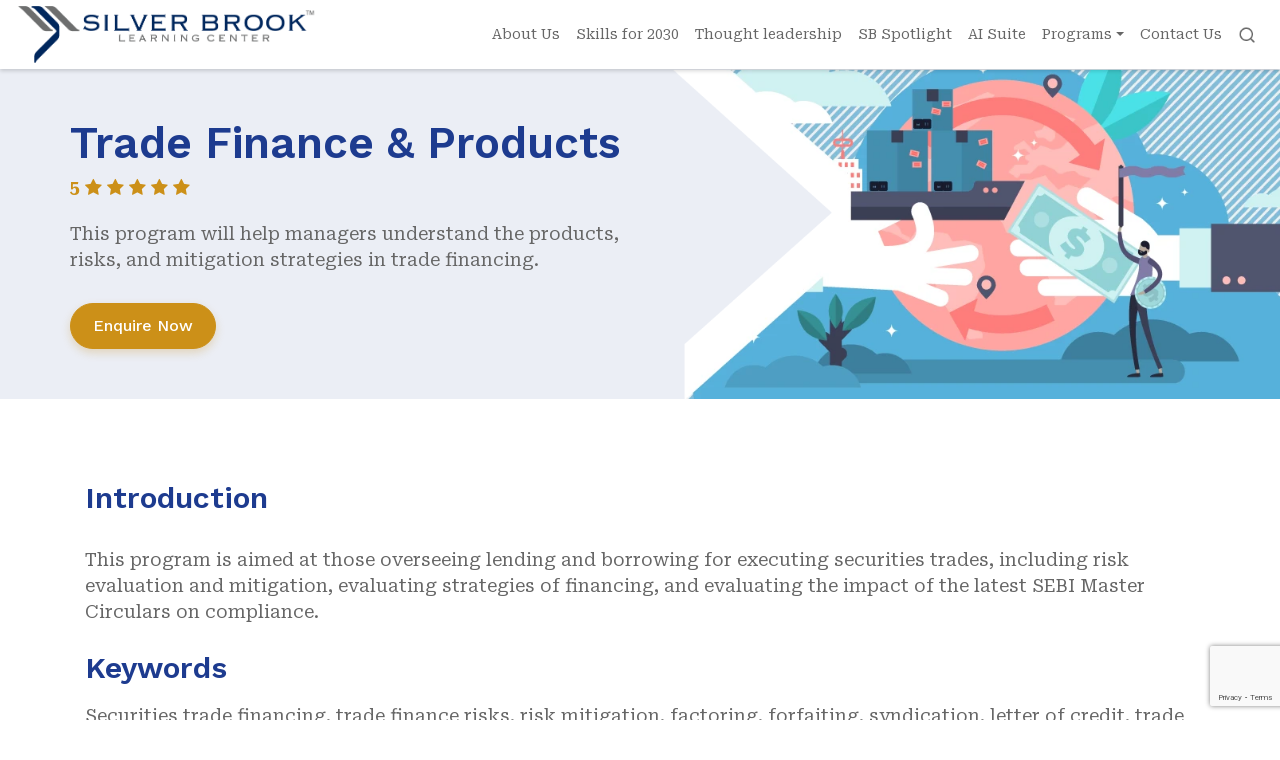

--- FILE ---
content_type: text/html; charset=UTF-8
request_url: https://www.silverbrookcenter.com/courses/trade-finance-products
body_size: 9059
content:
<!doctype html>
<html class="no-js" lang="en">
<head>
    <meta http-equiv="Content-Type" content="text/html; charset=UTF-8">
    <meta name="csrf-token" content="0jNuVxekyDNRDnQ0x5w0XwTtmGDmb1ndwEESoaoA">
        <meta name="robots" content="index,follow" />
        <meta name="author" content="Silver Brook">
    <link rel="preconnect" href="https://www.googletagmanager.com">
    <link rel="dns-prefetch" href="https://www.googletagmanager.com">
    <link rel="preconnect" href="https://connect.facebook.net">
    <link rel="dns-prefetch" href="https://connect.facebook.net">
    <link rel="preconnect" href="https://www.google-analytics.com">
    <link rel="dns-prefetch" href="https://www.google-analytics.com">
    <link rel="icon" href="https://www.silverbrookcenter.com/favicon.ico">
        
    <title>Trade Finance &amp; Products</title>
<meta name="description" content="Trade Finance &amp; Products">
<meta name="viewport" content="width=device-width, initial-scale=1, maximum-scale=5">
<script async src="https://www.googletagmanager.com/gtag/js?id=G-N7SNM8EMTV"></script>
<script>
    window.dataLayer = window.dataLayer || [];
    function gtag(){dataLayer.push(arguments);}
    gtag('js', new Date());
    gtag('config', 'G-N7SNM8EMTV');
</script>
<meta property="og:type" content="website">
<meta property="og:title" content="Trade Finance &amp; Products">
<meta property="og:description" content="Trade Finance &amp; Products">
<meta property="og:site_name" content="SILVER BROOK LEARNING CENTER">
<meta property="og:image" content="https://www.silverbrookcenter.com/storage/banner/17.jpg">
<meta name="twitter:card" content="summary">
<meta name="twitter:site" content="@Username">
<meta name="twitter:title" content="Trade Finance &amp; Products">
<meta name="twitter:image" content="https://www.silverbrookcenter.com/storage/banner/17.jpg">
<meta name="twitter:description" content="Trade Finance &amp; Products">
    
    <link rel="preload" href="/css/app.css?id=5d96dec8fc21d50b2c483aa5a1ccf530" as="style">
        <link rel="canonical" href="https://www.silverbrookcenter.com/courses/trade-finance-products"> 
        
    <!-- Website css files  -->
    	<!-- Website css files  -->
    <link rel="stylesheet" type="text/css" href="/css/app.css?id=5d96dec8fc21d50b2c483aa5a1ccf530">
    <!-- page stylesheets -->
    <link rel="stylesheet" href="https://cdnjs.cloudflare.com/ajax/libs/font-awesome/4.7.0/css/font-awesome.min.css">
    <script>
    var base_path = 'https://www.silverbrookcenter.com/';
    </script>
    <!-- end page stylesheets -->
    <script src="https://www.google.com/recaptcha/api.js"></script>
    <script type="application/ld+json">
    {
        "@context": "https://schema.org",
        "@type": "Corporation",
        "name": "Silver Brook",
        "alternateName": "Silver Brook Learning Center",
        "url": "https://www.silverbrookcenter.com",
        "logo": ""
    }
    </script>
    
<style>
  @media only screen and (min-width: 992px) {
      .banner-hero .banner-slider-hero .item{ background: url(https://www.silverbrookcenter.com/storage/banner/thumbs/desk/17d.webp) no-repeat 100%;background-size: contain;}
  }
</style>   
</head>

<body>
<header class="main-header sticky-top"><!-- fixed-top -->
      <nav class="navbar navbar-expand-lg">
        <div class="container-fluid p-0">
          <button class="navbar-toggler collapsed" type="button" data-toggle="collapse" data-target="#navbarSupportedContent" >
            <span class="navbar-toggler-icon"></span>
          </button>
          <a class="navbar-brand" href="https://www.silverbrookcenter.com">
            <img src="https://www.silverbrookcenter.com/images/logo.png" title="Sliver Brook" alt="Sliver Brook" class="img-fluid">
          </a>
          <div class="collapse navbar-collapse" id="navbarSupportedContent">
            <ul class="navbar-nav ml-auto">
              <li class="nav-item">
                <a href="https://www.silverbrookcenter.com/about-us" class="nav-link" >About Us</a>
              </li>
              <li class="nav-item">
                <a href="https://www.silverbrookcenter.com/job-report" class="nav-link">Skills for 2030</a>
              </li>
              <li class="nav-item">
                <a href="https://www.silverbrookcenter.com/leadership" class="nav-link">Thought leadership</a>
              </li>
              <li class="nav-item">
                <a href="https://www.silverbrookcenter.com/sb-spotlight" class="nav-link" >SB Spotlight</a>
              </li>
              <li class="nav-item">
                <a href="https://www.silverbrookcenter.com/ai-suite" class="nav-link" >AI Suite</a>
              </li>
              <li class="nav-item dropdown">
                <a href="#" class="nav-link dropdown-toggle"  id="programDropdown" data-toggle="dropdown">Programs</a>
                <div class="dropdown-menu" aria-labelledby="programDropdown">
                  <a href="https://www.silverbrookcenter.com/business-finance-programs" class="dropdown-item" >Business</a>
                  <a href="https://www.silverbrookcenter.com/belief-leadership-programs" class="dropdown-item" >Leadership</a>
                  <a href="https://www.silverbrookcenter.com/behavior-life-skills-programs" class="dropdown-item" >Life</a>
                  <a href="https://www.silverbrookcenter.com/technology-programs" class="dropdown-item" >Technology</a>
                </div>
              </li>
              <!-- <li class="nav-item">
                <a href="#" class="nav-link" >Internal</a>
              </li> -->
              <!-- <li class="nav-item">
                <a href="#" class="nav-link" >B2C</a>
              </li> -->
              <li class="nav-item">
                <a href="https://www.silverbrookcenter.com/contact-us" class="nav-link" >Contact Us</a>
              </li>
              <li class="nav-item">
                <a href="javascript:void(0);" class="nav-link" >
                  <img src="https://www.silverbrookcenter.com/images/search.png" alt="Search" title="Search" class="img-fluid search-icon">
                  <form action="https://www.silverbrookcenter.com/search" id="search-form" class="form search-form" method="get" autocomplete="off">
                    <div class="input-group">
                      <input type="text" name="s" id="search" placeholder="Search" class="form-control search-input">
                      <div class="input-group-append">
                        <button type="submit" class="btn btn-brown">
                          <img src="https://www.silverbrookcenter.com/images/search-white.png" alt="Search" title="Search" class="img-fluid search-icon">
                        </button>
                      </div>
                      <span class="error-text"></span>
                    </div>
                  </form>
                </a>
              </li>
            </ul>
          </div>
          <!-- <div class="navbar-btn">
            <a href="#" class="btn btn-brown">Sign In</a>
          </div> -->
        </div>
      </nav>
    </header>
	<section class="banner-hero">
    <div class="banner-slider-hero">
      <div class="item" >
        <div class="container">
          <div class="row">
            <div class="col-lg-6 col-12 order-lg-2 d-lg-none d-block">
              <img src="https://www.silverbrookcenter.com/storage/banner/thumbs/17.webp" alt="Trade Finance &amp; Products" title="Trade Finance &amp; Products" class="img-fluid w-100">
            </div>
            <div class="col-lg-6 col-12 order-lg-1">
              <div class="banner-details">
                <h2 class="heading">Trade Finance & Products</h2>
                
                                <div class="rating-box mt-2">
                  <span class="rating-number">5</span>
                                    <span class="fa fa-star checked"></span>
                                    <span class="fa fa-star checked"></span>
                                    <span class="fa fa-star checked"></span>
                                    <span class="fa fa-star checked"></span>
                                    <span class="fa fa-star checked"></span>
                  
                  
                                  </div>
                                <div class="description">This program will help managers understand the products, risks, and mitigation strategies in trade financing.</div>
                <a href="#get-it-customized" class="btn btn-brown">Enquire Now</a>
              </div>
            </div>
          </div>
        </div>
      </div>
    </div>
</section>

  <section class="inner-banner-intro com-padd bg-white">
        <div class="container">
      <h3 class="heading">Introduction</h3>
      <div class="description">This program is aimed at those overseeing lending and borrowing for executing securities trades, including risk evaluation and mitigation, evaluating strategies of financing, and evaluating the impact of the latest SEBI Master Circulars on compliance.</div>
    </div>
              <div class="container">
        <h3 class="heading pt-4 mb-3">Keywords</h3>
        <div class="description">Securities trade financing, trade finance risks, risk mitigation, factoring, forfaiting, syndication, letter of credit, trade financing regulations, SEBI Master Circulars</div>
      </div>
      </section>
  

  <section class="what-you-learn com-padd bg-sky-light-blue">
    <div class="container">
      <h3 class="heading">What You Learn</h3>
      <div class="row">
              <div class="col-md-6 col-12 grid-divider">
          <div class="number-text-box">
            <div class="number-box">
              <h3 class="number">1</h3>
            </div>
            <div class="description">
              <p><strong><span style="color: rgb(45, 194, 107);">Key risk factors</span> </strong>in securities trade financing.</p>
            </div>
          </div>
        </div>
                <div class="col-md-6 col-12 ">
          <div class="number-text-box">
            <div class="number-box">
              <h3 class="number">2</h3>
            </div>
            <div class="description">
              <p>Measures to <strong><span style="color: rgb(241, 196, 15);">mitigate trade finance risks</span></strong>.</p>
            </div>
          </div>
        </div>
                <div class="col-md-6 col-12 grid-divider">
          <div class="number-text-box">
            <div class="number-box">
              <h3 class="number">3</h3>
            </div>
            <div class="description">
              <p>Pros and cons of <strong><span style="color: rgb(185, 106, 217);">Factoring, Forfaiting, and Syndication</span></strong>.</p>
            </div>
          </div>
        </div>
                <div class="col-md-6 col-12 ">
          <div class="number-text-box">
            <div class="number-box">
              <h3 class="number">4</h3>
            </div>
            <div class="description">
              <p>Important <strong><span style="color: rgb(53, 152, 219);">regulations involved in trade finance</span></strong> and import-export finance.</p>
            </div>
          </div>
        </div>
                <div class="col-md-6 col-12 grid-divider">
          <div class="number-text-box">
            <div class="number-box">
              <h3 class="number">5</h3>
            </div>
            <div class="description">
              <p>A grasp of <strong><span style="color: rgb(22, 145, 121);">Letters of Credits and Guarantees</span></strong>.&nbsp;</p>
            </div>
          </div>
        </div>
                <div class="col-md-6 col-12 ">
          <div class="number-text-box">
            <div class="number-box">
              <h3 class="number">6</h3>
            </div>
            <div class="description">
              <p><span style="color: rgb(230, 126, 35);"><strong>SEBI Master Circulars</strong> </span>and their importance in compliance.</p>
            </div>
          </div>
        </div>
              </div>
    </div>
  </section>
  

<section class="why-learning com-padd bg-white">
  <div class="container">
          <h3 class="heading-1">What You Get</h3>
      <div class="row pb-5">
                <div class="col-4 mb-3 ">
          <div class="image-text-box">
            <div class="image-box">
            <img src="https://www.silverbrookcenter.com/images/what-you-get/video.png" alt="Videos" title="Videos" class="">
            </div>
            <div class="description">
              <p>Videos</p>
            </div>
          </div>
        </div>
        
                <div class="col-4 mb-3 ">
          <div class="image-text-box">
            <div class="image-box">
            <img src="https://www.silverbrookcenter.com/images/what-you-get/articles.png" alt="Articles" title="Articles" class="">
            </div>
            <div class="description">
              <p>Articles</p>
            </div>
          </div>
        </div>
        
                <div class="col-4 mb-3">
          <div class="image-text-box">
            <div class="image-box">
            <img src="https://www.silverbrookcenter.com/images/what-you-get/digital_badge.png" alt="Digital Badges" title="Digital Badges" class="">
            </div>
            <div class="description">
              <p>Digital Badges</p>
            </div>
          </div>
        </div>
        
                <div class="col-4 mb-3">
          <div class="image-text-box">
            <div class="image-box">
            <img src="https://www.silverbrookcenter.com/images/what-you-get/quiz.png" alt="Quizzes" title="Quizzes" class="">
            </div>
            <div class="description">
              <p>Quizzes</p>
            </div>
          </div>
        </div>
         

                <div class="col-4 mb-3 ">
          <div class="image-text-box">
            <div class="image-box">
            <img src="https://www.silverbrookcenter.com/images/what-you-get/handouts.png" alt="Handouts" title="Handouts" class="">
            </div>
            <div class="description">
              <p>Handouts</p>
            </div>
          </div>
        </div>
        
        
        
        
        
                <div class="col-4 mb-3">
          <div class="image-text-box">
            <div class="image-box">
            <img src="https://www.silverbrookcenter.com/images/what-you-get/mentorship.png" alt="One-to-one mentorship" title="One-to-one mentorship" class="">
            </div>
            <div class="description">
              <p>One-to-one mentorship</p>
            </div>
          </div>
        </div>
        
              </div>
    
          <h3 class="heading-1 mb-1">This Is For You If</h3>
      <div class="qualifications-text"><p>You have a role in <strong>evaluating and approving</strong> securities trade finance decisions.</p></div>
      </div>
</section>

      <section class="how-you-benefit com-padd bg-sky-light-blue">
      <div class="container">
        <h3 class="heading">How You Benefit</h3>
        <div class="row">
                  <div class="col-md-6 col-12 grid-divider">
            <div class="image-text-box">
              <div class="image-box">
                <img src="https://www.silverbrookcenter.com/images/leverage-icon.png" alt="" title="" class="">
              </div>
              <div class="description">
                  <p>Evaluate the <strong><span style="color: rgb(132, 63, 161);">risks and opportunities</span></strong> in securities trade financing.</p>
              </div>
            </div>
          </div>
                    <div class="col-md-6 col-12 ">
            <div class="image-text-box">
              <div class="image-box">
                <img src="https://www.silverbrookcenter.com/images/leverage-icon.png" alt="" title="" class="">
              </div>
              <div class="description">
                  <p><span style="color: rgb(0, 0, 0);">Effectively deploy&nbsp;<strong><span style="color: rgb(35, 111, 161);">trade finance mitigation strategies</span></strong>.</span></p>
              </div>
            </div>
          </div>
                    <div class="col-md-6 col-12 grid-divider">
            <div class="image-text-box">
              <div class="image-box">
                <img src="https://www.silverbrookcenter.com/images/leverage-icon.png" alt="" title="" class="">
              </div>
              <div class="description">
                  <p><span style="color: rgb(0, 0, 0);">Improve the organization&rsquo;s <span style="color: rgb(48, 119, 84);"><strong>compliance with trade finance regulations</strong></span>, including Master Circulars.</span></p>
              </div>
            </div>
          </div>
                    <div class="col-md-6 col-12 ">
            <div class="image-text-box">
              <div class="image-box">
                <img src="https://www.silverbrookcenter.com/images/leverage-icon.png" alt="" title="" class="">
              </div>
              <div class="description">
                  <p>Build an impactful career in trade finance with a <strong><span style="color: rgb(239, 133, 23);">360-degree understanding</span></strong>.</p>
              </div>
            </div>
          </div>
                  </div>
      </div>
    </section>
      
   
  
      <section class="programs  com-padd bg-white">
      <div class="container">
                <h3 class="heading">What You Shouldn’t Miss</h3>
        <div class="row program-card-row">
          <div class="col-xl-3 col-lg-4 col-md-6 col-12 col-flex">
        <div class="card">
        <a href="https://www.silverbrookcenter.com/courses/treasury-and-cash-management" >
            <picture>
            <img src="https://www.silverbrookcenter.com/storage/banner/thumbs/150/19.webp" alt="Treasury and Cash Management" title="Treasury and Cash Management" class="img-fluid card-img-top">
            </picture>
        </a>
        <div class="card-body">
            <h4 class="card-title">Treasury and Cash Management</h4>
            <div class="rating-box">
                              
                                        <div class="rating-box">
                    <span class="rating-number">4.9</span>
                                        <span class="fa fa-star checked"></span>
                                        <span class="fa fa-star checked"></span>
                                        <span class="fa fa-star checked"></span>
                                        <span class="fa fa-star checked"></span>
                    
                     
                    <span class="fa fa-star-half-o checked"></span>
                    
                                        </div>
                                          </div>
            <div class="card-text">This program will help you better grasp corporate cash management according to international standards.</div>
        </div>
        <div class="card-footer">
            <div class="btn-grp d-flex justify-content-between">
            <a href="https://www.silverbrookcenter.com/courses/treasury-and-cash-management" class="btn btn-transparent">View Program</a>
            <a href="#modal-course" class="btn btn-transparent courseMdl" data-toggle="modal" data-cid="32">Get It Now</a>
            </div>
        </div>
        </div>
    </div>

        </div>
              </div>
    </section>
      
  <section class="why-learning com-padd  bg-sky-light-blue">
    <div class="container">
      <h3 class="heading-1 mb-3">The Silver Brook Advantage</h3>
      <div class="row why-learning-slider">
    <div class="item col">
        <div class="card golden-gradient">
            <div class="card-body">
                <h5 class="heading">End-to-End Program Management</h5>
                <p class="description">Every program is <strong><i>managed end to end</i></strong> by the SB team through reminders, attendance, assignments, mentorships, and tests.</p>
            </div>
            <!-- <div class="card-footer">
                <a href="" class="btn btn-transparent">Learn More</a>
            </div> -->
        </div>
    </div>
    <div class="item col">
        <div class="card purple-gradient">
            <div class="card-body">
                <h5 class="heading">Going the Extra Mile</h5>
                <p class="description">Each program is designed and delivered with a focus on <strong><i>maximizing learning outcomes</i></strong> and <strong><i>achieving the terminal objectives</i></strong>.</p>
            </div>
            <!-- <div class="card-footer">
                <a href="" class="btn btn-transparent">Learn More</a>
            </div> -->
        </div>
    </div>
    <div class="item col">
        <div class="card blue-gradient">
            <div class="card-body">
                <h5 class="heading">The Personal Touch</h5>
                <p class="description">Our programs are <strong><i>tailor-made</i></strong> to our partner organizations and their individual learners.</p>
            </div>
            <!-- <div class="card-footer">
                <a href="" class="btn btn-transparent">Learn More</a>
            </div> -->
        </div>
    </div>
    <div class="item col">
        <div class="card maroon-gradient">
            <div class="card-body">
                <h5 class="heading">Integration across Disciplines</h5>
                <p class="description">Programs across <strong><i>Life Skills, Leadership, Business, and Technology</i></strong> for all industry sectors.</p>
            </div>
            <!-- <div class="card-footer">
                <a href="" class="btn btn-transparent">Learn More</a>
            </div> -->
        </div>
    </div>
</div>    </div>
  </section>
  
  <section class="learn-dev com-padd">
    <div class="container">
        <div class="title-sect">
            <h4 class="title">Why Learn from</h4>
            <h3 class="sub-title">Silver Brook</h3>
        </div>
        <div class="row learn-dev-slider">
                            <div class="item col">
                    <div class="heading">22,000</div>
                    <div class="description"><p><strong>programs </strong>conducted in nearly 2 decades.</p></div>
                </div>
                            <div class="item col">
                    <div class="heading">80%</div>
                    <div class="description"><p>of our clients are <strong>Fortune </strong>500 companies.</p></div>
                </div>
                            <div class="item col">
                    <div class="heading">87</div>
                    <div class="description"><p>out of 100 learners <strong>recommend</strong> our programs to others (NPS score).</p></div>
                </div>
                            <div class="item col">
                    <div class="heading">510,000+</div>
                    <div class="description"><p>professionals have <strong>leveled up</strong> their skills and mindsets.</p></div>
                </div>
                            <div class="item col">
                    <div class="heading">50%</div>
                    <div class="description"><p>of our programs are <strong>mandatory</strong> for some clients&rsquo; employees.</p></div>
                </div>
                            <div class="item col">
                    <div class="heading">73%</div>
                    <div class="description"><p>of clients <strong>repeat</strong> our programs.</p></div>
                </div>
                            <div class="item col">
                    <div class="heading">1000</div>
                    <div class="description"><p>years of <strong>collective experience</strong> in planning and upskilling.</p></div>
                </div>
                            <div class="item col">
                    <div class="heading">50%</div>
                    <div class="description"><p>of our faculty have been ex-leaders in the corporate world.</p></div>
                </div>
                            <div class="item col">
                    <div class="heading">27</div>
                    <div class="description"><p><strong>countries</strong> and growing.</p></div>
                </div>
                    </div>
    </div>
</section>
  
  
  <section id="get-it-customized" class="get-it-customized  bg-sky-light-blue com-padd mb-5">
    <div class="container">
      <div class="row">
        <div class="col-md-6 col-12">
          <div class="title-sect mb-md-4 mb-4">
            <h4 class="title">Get it</h4>
            <h3 class="sub-title">Customized</h3>
          </div>
          <p class="content mb-md-0 mb-4">Call us to talk to one of our learning advisors about your upskilling requirements or use the form below to send us a message.</p>
        </div>
        <div class="col-md-6 col-12">
            <form id="course-model-form" class="form text-md-left text-center" method="post" action="https://www.silverbrookcenter.com/ajax/enq-course" data-autosubmit="false" autocomplete="off">
                <input type="hidden" id="course_id" name="course_id" value="34">
                <div class="row">
                  <div class="col-lg-6 col-12">
                    <div class="form-group">
                        <input type="text" class="form-control" id="name" placeholder="Full Name*" name="name"  maxlength="50" oninput="this.value = this.value.replace(/[^a-zA-Z\s]/g, '').replace(/(\.*)\./g, '$1');">
                        <span class="error-text text-left"></span>
                    </div>
                  </div>
                  <div class="col-lg-6 col-12">
                    <div class="form-group">
                      <input type="email" class="form-control" id="email" placeholder="E-mail*" name="email">
                        <span class="error-text text-left"></span>
                    </div>
                  </div>
                  <div class="col-lg-6 col-12">
                    <div class="form-group">
                      <input type="text" inputmode="numeric" name="mobile" class="form-control" id="mobile" aria-describedby="MobileHelp" autocomplete="off" placeholder="Enter Mobile" pattern="[0-9]+" value="" maxlength="10" oninput="this.value = this.value.replace(/[^0-9]/g, '').replace(/(\.*)\./g, '$1');">
                        <span class="error-text text-left"></span>
                    </div>
                  </div>
                  <div class="col-lg-6 col-12">
                    <div class="form-group">
                      <input type="text" class="form-control" id="company" placeholder="Company*" name="company">
                        <span class="error-text text-left"></span>
                    </div>
                  </div>
                  <div class="col-12">
                    <div class="form-group">
                      <textarea name="msg" id="msg" rows="3" class="form-control" placeholder="Type your message here*"></textarea>
                        <span class="error-text text-left"></span>
                    </div>
                  </div>
                  <div class="col-12">
                  
                  <input type="hidden" name="g-recaptcha-response" id="g-recaptcha-response-69765131e6d5a"><script>
  grecaptcha.ready(function() {
      grecaptcha.execute('6LcRC6orAAAAAFLhCrIYGejqa8DsujWTOreHsPw2', {action: 'enquiry'}).then(function(token) {
         document.getElementById('g-recaptcha-response-69765131e6d5a').value = token;
      });
  });
  </script>
                  </div>

                </div>
                <button type="submit" class="btn btn-brown mt-3">Submit</button>
                <span class="response d-block mt-3"></span>
                <div class="auto-load d-none">
                    <svg version="1.1" id="L9" xmlns="http://www.w3.org/2000/svg" xmlns:xlink="http://www.w3.org/1999/xlink"
                        x="0px" y="0px" height="46" viewBox="0 0 100 100" enable-background="new 0 0 0 0" xml:space="preserve">
                        <path fill="#000"
                            d="M73,50c0-12.7-10.3-23-23-23S27,37.3,27,50 M30.9,50c0-10.5,8.5-19.1,19.1-19.1S69.1,39.5,69.1,50">
                            <animateTransform attributeName="transform" attributeType="XML" type="rotate" dur="1s"
                                from="0 50 50" to="360 50 50" repeatCount="indefinite" />
                        </path>
                    </svg>
                </div>
            </form>
        </div>
      </div>
    </div>
  </section>
  

    
    <footer class="footer">
        <div class="container">
          <div class="row">
            <!-- <div class="col-lg-2 col-12">
              <div class="footer-logo text-lg-left text-center mb-lg-0 mb-4">
                <img src="https://www.silverbrookcenter.com/images/logo.png" title="Sliver Brook" alt="Sliver Brook" class="img-fluid">
              </div>
            </div> -->
            <div class="col-md-4 col-12 footer-menu mb-md-0 mb-4">
                <div class="title mb-2">
                  <a href="https://www.silverbrookcenter.com/about-us" class="">About Us</a>
                </div>
                <div class="title mb-2">
                  <a href="https://www.silverbrookcenter.com/job-report" class="">Skills for 2030</a>
                </div>
                <div class="title mb-2">
                  <a href="https://www.silverbrookcenter.com/leadership" class="">Thought leadership</a>
                </div>
                <!-- <div class="title mb-2">
                  <a href="#" class="">B2C</a>
                </div> -->
                <div class="title mb-2">
                  <a href="https://www.silverbrookcenter.com/contact-us" class="">Contact Us</a>
                </div>
                <div class="title mb-2">
                  <a href="https://www.silverbrookcenter.com/faq" class="">FAQs</a>
                </div>
                <div class="title mb-2">
                  <a href="https://www.silverbrookcenter.com/terms-and-conditions" class="">Terms & Conditions</a>
                </div>
                <div class="title">
                  <a href="https://www.silverbrookcenter.com/privacy-policy" class="">Privacy Policy</a>
                </div>
              <!-- <div class="row">
                <div class="col-4 mb-2">
                  <div class="title mb-2">About Us</div>
                  <div class="title">B2B Client interface</div>
                  <ul class="sub-title-list">
                    <li>Subtitle 1</li>
                    <li>Subtitle 2</li>
                    <li>Subtitle 3</li>
                  </ul>
                </div>
                <div class="col-4 mb-2">
                  <div class="title mb-2">Programs</div>
                  <div class="title">Thought leadership</div>
                  <ul class="sub-title-list">
                    <li>Subtitle 1</li>
                    <li>Subtitle 2</li>
                    <li>Subtitle 3</li>
                  </ul>
                </div>
                <div class="col-4">
                  <div class="title mb-2">B2C</div>
                  <div class="title">Internal</div>
                  <ul class="sub-title-list">
                    <li>Subtitle 1</li>
                    <li>Subtitle 2</li>
                    <li>Subtitle 3</li>
                  </ul>
                </div>
              </div> -->
            </div>
            <div class="col-md-4 col-12">
              <!-- <div class="tel-phone mb-3">
                <a href="tel:+1(646)277-4422">+ 1(646) 277-4422 (USA)</a><br/>
                <a href="tel:+912220888690">+ 91 22 20888690/91 (India)</a>
              </div> -->
              <div class="whatsapp mb-3">
                <a href="https://wa.me/+919769618525">+91 97696 18525</a><br/>
                <a href="https://wa.me/+919820103418">+91 98201 03418</a>
              </div>
              <div class="email mb-3 mb-md-0">
                <a href="mailto:sales@silverbrookcenter.com">sales@silverbrookcenter.com (India)</a>
              </div>
            </div>
            <div class="col-md-4 col-12">
              <div class="location mb-md-0 mb-3">
                <address>USA: 22 W. 48th Street, Suite #600, New York - 10036</address>
                <address>India: #1304, Lodha Supremus, Saki Vihar Road, Mumbai - 400072</address>
              </div>
            </div>
          </div>
          <ul class="social-icons py-4 d-flex align-items-center justify-content-center">
            <li class="item-list title">Follow us :</li>
            <li class="item-list">
              <a href="https://www.linkedin.com/company/silver-brook-financial-learning-center/" target="_blank">
                <img src="https://www.silverbrookcenter.com/images/linkedin.png" title="Linkedin" alt="Linkedin" class="img-fluid">
              </a>
            </li>
            <li class="item-list">
              <a href="https://www.youtube.com/@silverbrooklearningcenter4078/featured" target="_blank">
                <img src="https://www.silverbrookcenter.com/images/youtube.png" title="Youtube" alt="Youtube" class="img-fluid">
              </a>
            </li>
            <li class="item-list">
              <a href="https://www.instagram.com/silverbrooklearning/" target="_blank">
                <img src="https://www.silverbrookcenter.com/images/instagram.png" title="Instagram" alt="Instagram" class="img-fluid">
              </a>
            </li>
            <li class="item-list">
              <a href="https://www.facebook.com/silverbrooklearningcenter/" target="_blank">
                <img src="https://www.silverbrookcenter.com/images/facebook.png" title="Facebook" alt="Facebook" class="img-fluid">
              </a>
            </li>
            <li class="item-list">
              <a href="https://twitter.com/SilverBrook_LC" target="_blank">
                <img src="https://www.silverbrookcenter.com/images/twitter.png" title="Twitter" alt="Twitter" class="img-fluid">
              </a>
            </li>
          </ul>
        </div>
        <p class="copyright text-center">Copyright &copy; 2026. All Rights Reserved</p>
      </footer>

    <div class="top-to-bottom" id="topToBottom">
      <div class="main-icon-wrapper">
        <i class="fa fa-chevron-left"></i>
      </div>
    </div>

      <!-- Course Modal -->
    <div class="modal-form modal modal-course fade" id="modal-course" tabindex="-1" role="dialog" aria-labelledby="exampleModalCenterTitle" aria-hidden="true">
      <div class="modal-dialog modal-dialog-centered" role="document">
        <div class="modal-content">
          <div class="modal-header justify-content-center">
            <h5 class="modal-title" id="exampleModalLongTitle">LET’S UPSKILL TOGETHER</h5>
            <button type="button" class="close" data-dismiss="modal" aria-label="Close">
              <span aria-hidden="true">&times;</span>
            </button>
          </div>
          <div class="modal-body">
              <form id="course-model-form" class="form text-md-left text-center" method="post" action="https://www.silverbrookcenter.com/ajax/enq-course" data-autosubmit="false" autocomplete="off">
                <input type="hidden" id="course_id" name="course_id" value="">
                <div class="row">
                  <div class="col-lg-6 col-12">
                    <div class="form-group">
                        <input type="text" class="form-control" id="name" placeholder="Full Name*" name="name"  maxlength="50" oninput="this.value = this.value.replace(/[^a-zA-Z\s]/g, '').replace(/(\.*)\./g, '$1');">
                        <span class="error-text text-left"></span>
                    </div>
                  </div>
                  <div class="col-lg-6 col-12">
                    <div class="form-group">
                      <input type="email" class="form-control" id="email" placeholder="E-mail*" name="email">
                        <span class="error-text text-left"></span>
                    </div>
                  </div>
                  <div class="col-lg-6 col-12">
                    <div class="form-group">
                      <input type="text" inputmode="numeric" name="mobile" class="form-control" id="mobile" aria-describedby="MobileHelp" autocomplete="off" placeholder="Enter Mobile" pattern="[0-9]+" value="" maxlength="10" oninput="this.value = this.value.replace(/[^0-9]/g, '').replace(/(\.*)\./g, '$1');">
                        <span class="error-text text-left"></span>
                    </div>
                  </div>
                  <div class="col-lg-6 col-12">
                    <div class="form-group">
                      <input type="text" class="form-control" id="company" placeholder="Company*" name="company">
                        <span class="error-text text-left"></span>
                    </div>
                  </div>
                  <div class="col-12">
                    <div class="form-group">
                      <textarea name="msg" id="msg" rows="3" class="form-control" placeholder="Type your message here*"></textarea>
                        <span class="error-text text-left"></span>
                    </div>
                  </div>
                  <div class="col-12">
                  
                  <input type="hidden" name="g-recaptcha-response" id="g-recaptcha-response-69765131e71fb"><script>
  grecaptcha.ready(function() {
      grecaptcha.execute('6LcRC6orAAAAAFLhCrIYGejqa8DsujWTOreHsPw2', {action: 'enquiry'}).then(function(token) {
         document.getElementById('g-recaptcha-response-69765131e71fb').value = token;
      });
  });
  </script>
                  </div>
                </div>
                <button type="submit" class="btn btn-brown mt-3">Submit</button>
                <span class="response d-block mt-3"></span>
                <div class="auto-load d-none">
                    <svg version="1.1" id="L9" xmlns="http://www.w3.org/2000/svg" xmlns:xlink="http://www.w3.org/1999/xlink"
                        x="0px" y="0px" height="46" viewBox="0 0 100 100" enable-background="new 0 0 0 0" xml:space="preserve">
                        <path fill="#000"
                            d="M73,50c0-12.7-10.3-23-23-23S27,37.3,27,50 M30.9,50c0-10.5,8.5-19.1,19.1-19.1S69.1,39.5,69.1,50">
                            <animateTransform attributeName="transform" attributeType="XML" type="rotate" dur="1s"
                                from="0 50 50" to="360 50 50" repeatCount="indefinite" />
                        </path>
                    </svg>
                </div>
              </form>
          </div>
        </div>
      </div>
    </div>
          <!-- Contact Modal -->
    <div class="modal-form modal modal-contact fade" id="modal-contact" tabindex="-1" role="dialog" aria-labelledby="exampleModalCenterTitle" aria-hidden="true">
      <div class="modal-dialog modal-dialog-centered" role="document">
        <div class="modal-content">
          <div class="modal-header justify-content-center">
            <h5 class="modal-title" id="exampleModalLongTitle">LET’S UPSKILL TOGETHER</h5>
            <button type="button" class="close" data-dismiss="modal" aria-label="Close">
              <span aria-hidden="true">&times;</span>
            </button>
          </div>
          <div class="modal-body">
            <form id="contact-model-form" class="form text-md-left text-center" method="post" action="https://www.silverbrookcenter.com/ajax/enq" data-autosubmit="false" autocomplete="off">
                <input type="hidden" name="enq_for" value="2">
                <div class="row">
                  <div class="col-lg-6 col-12">
                    <div class="form-group">
                        <input type="text" class="form-control" id="name" placeholder="Full Name*" name="name"  maxlength="50" oninput="this.value = this.value.replace(/[^a-zA-Z\s]/g, '').replace(/(\.*)\./g, '$1');">
                        <span class="error-text text-left"></span>
                    </div>
                  </div>
                  <div class="col-lg-6 col-12">
                    <div class="form-group">
                      <input type="email" class="form-control" id="email" placeholder="E-mail*" name="email">
                        <span class="error-text text-left"></span>
                    </div>
                  </div>
                  <div class="col-lg-6 col-12">
                    <div class="form-group">
                      <input type="text" inputmode="numeric" name="mobile" class="form-control" id="mobile" aria-describedby="MobileHelp" autocomplete="off" placeholder="Enter Mobile" pattern="[0-9]+" value="" maxlength="10" oninput="this.value = this.value.replace(/[^0-9]/g, '').replace(/(\.*)\./g, '$1');">
                        <span class="error-text text-left"></span>
                    </div>
                  </div>
                  <div class="col-lg-6 col-12">
                    <div class="form-group">
                      <input type="text" class="form-control" id="company" placeholder="Company*" name="company">
                        <span class="error-text text-left"></span>
                    </div>
                  </div>
                  <div class="col-12">
                    <div class="form-group">
                      <textarea name="msg" id="msg" rows="3" class="form-control" placeholder="Type your message here*"></textarea>
                        <span class="error-text text-left"></span>
                    </div>
                  </div>
                </div>
                <button type="submit" class="btn btn-brown mt-3">Submit</button>
                <span class="response d-block mt-3"></span>
                <div class="auto-load d-none">
                    <svg version="1.1" id="L9" xmlns="http://www.w3.org/2000/svg" xmlns:xlink="http://www.w3.org/1999/xlink"
                        x="0px" y="0px" height="46" viewBox="0 0 100 100" enable-background="new 0 0 0 0" xml:space="preserve">
                        <path fill="#000"
                            d="M73,50c0-12.7-10.3-23-23-23S27,37.3,27,50 M30.9,50c0-10.5,8.5-19.1,19.1-19.1S69.1,39.5,69.1,50">
                            <animateTransform attributeName="transform" attributeType="XML" type="rotate" dur="1s"
                                from="0 50 50" to="360 50 50" repeatCount="indefinite" />
                        </path>
                    </svg>
                </div>
              </form>
          </div>
        </div>
      </div>
    </div>
    <!-- modal close -->
    <form id="logout-form" action="https://www.silverbrookcenter.com/logout" method="POST" class="d-none">
        <input type="hidden" name="_token" value="0jNuVxekyDNRDnQ0x5w0XwTtmGDmb1ndwEESoaoA">    </form>
    <script  src="/js/app.js?id=e3875b30a36d6d4e9ccac57db08a9727"></script> 

     <script>
      // course model id get
      $(document).on("click", ".courseMdl", function () {
        var cid = $(this).data('cid');
        $(".modal-body #course_id").val( cid );
      });
    </script>

    <script>
    var all_the_params_to_track = [
      'gclid', 'utm_campaign', 'utm_content', 'utm_medium', 'utm_placement', 'utm_source', 'utm_term', 'fbclid'
    ];
    var isOrganic = '';
    var isUTMExists = '';
      function getParameterByName(name) {
      name = name.replace(/[\[]/, "\[").replace(/[\]]/, "\]");
      var regex = new RegExp("[\?&]" + name + "=([^&#]*)"),
        results = regex.exec(location.search);
      return results === null ? "" : decodeURIComponent(results[1].replace(/\+/g, " "));
    }

      // A custom function to set cookies
      function setCookie(name, value, daysToLive) {
          // Encode value in order to escape semicolons, commas, and whitespace
          var cookie = name + "=" + encodeURIComponent(value);
          if(typeof daysToLive === "number") {
              /* Sets the max-age attribute so that the cookie expires
              after the specified number of days */
              cookie += "; max-age=" + (daysToLive*24*60*60);
              cookie += "; path=/";
              document.cookie = cookie;
          }
      }
      
      // A custom function to get cookies
      function getCookie(name) {
          // Split cookie string and get all individual name=value pairs in an array
          var cookieArr = document.cookie.split(";");
          // Loop through the array elements
          for(var i = 0; i < cookieArr.length; i++) {
              var cookiePair = cookieArr[i].split("=");
              /* Removing whitespace at the beginning of the cookie name
              and compare it with the given string */
              if(name == cookiePair[0].trim()) {
                  // Decode the cookie value and return
                  return decodeURIComponent(cookiePair[1]);
              }
          }
          // Return null if not found
          return null;
      }

      all_the_params_to_track.forEach(function(param) {
      var paramNew = '_sb_' + param;
      var pValue = getCookie(paramNew);
      if (pValue != null && pValue != '') {
        isUTMExists = 'exists';
        isOrganic = 'no';
      }
    });

      /*Get NO COOKIE SET Than only update the cookie*/
    if (isUTMExists == null || isUTMExists == '') {
      all_the_params_to_track.forEach(function(param) {
        var paramNew = '_sb_' + param;
        var pValue = escape(getParameterByName(param));
        if (pValue != null && pValue != '') {
          isOrganic = 'no';
                  setCookie(paramNew, pValue, 7);
        }
      });
    }

    //IF NOT PAID
    if (isOrganic == null || isOrganic == '') {
          setCookie('_sb_utm_campaign', 'direct', 7);
          setCookie('_sb_utm_medium', 'SB_Web', 7);
    }
    // Uncomment the following line to delete this cookie

    $.validator.addMethod("customemail", function(value, element) {
    return this.optional(element) || /^[a-zA-Z0-9._%+-]+@[a-zA-Z0-9.-]+\.[a-zA-Z]{2,}$/.test(value);
    }, "Enter a proper email format.");

    $(document).ready(function() {
      $("#search-form").validate({
        rules:
        {
          s: {
            required: true
          }
        },
        messages:
        {
          s: {
            required: "Please provide search term"
          },            
        },  
        errorPlacement: function (error, element) {
            error.appendTo(element.siblings(".error-text"));
        }
      });

       $("#newsletter").validate({
        rules:
        {
          email: {
            required: {
                depends:function(){
                    $(this).val($.trim($(this).val()));
                    return true;
                }
            },
            email: true,
            customemail: true
          }
        },
        messages:
        {
          email: {
            required: "Please provide your email",
            email: "Please provide valid email",
            customemail: "Enter a proper email format"},            
        },  
        errorPlacement: function (error, element) {
            error.appendTo(element.siblings(".error-text"));
        },
        submitHandler: function (form) {
            var btn = $('#newsletter button[type="submit"]');
            btn.html("Processing...");
            btn.attr("disabled",true);

            $.ajax({
              url: $(form).attr('action'),
              headers: {
                  'X-CSRF-TOKEN': $('meta[name="csrf-token"]').attr('content')
              },
              datatype: "json",
              data: $(form).serialize(),
              type: "post",
              beforeSend: function () {
                  $('#newsletter .auto-load').show();
              }
          })
          .done(function (response) {
              $('#newsletter .auto-load').hide();
              $('#newsletter .response').html('<p class="text-light">'+response.message+'</p>');
              btn.removeAttr("disabled");
              btn.html("Submit");
              form.reset();
          })
          .fail(function (jqXHR, ajaxOptions, thrownError) {
            $('#newsletter .auto-load').hide();
              btn.removeAttr("disabled");
              btn.html("Submit");
          });
        }   
      });
   



      $("#reachout-form").validate({
        rules:
        {
          name: {
            required: {
                depends:function(){
                    $(this).val($.trim($(this).val()));
                    return true;
                }
            },
          },
          email: {
            required: {
                depends:function(){
                    $(this).val($.trim($(this).val()));
                    return true;
                }
            },
            email: true,
            customemail: true
          },
          mobile: {
            required: {
                depends:function(){
                    $(this).val($.trim($(this).val()));
                    return true;
                }
            },
            rangelength: [10, 10],
            mobile_format: true
          },
          company: {
            required: {
                depends:function(){
                    $(this).val($.trim($(this).val()));
                    return true;
                }
            },
          },
          role: {
            required: {
                depends:function(){
                    $(this).val($.trim($(this).val()));
                    return true;
                }
            },
          },
          msg: {
            required: true,
          }
        },
        messages:
        {
          name:{
            required: "Please provide first name"
          },
          email: {
            required: "Please provide your email",
            email: "Please provide valid email",
            customemail: "Enter a proper email format",
          },
          mobile:{
            required: "Please provide your phone no",
            digits: "Please provide only digits (0 - 9) in phone no",
            rangelength: "Please provide valid phone no",
            mobile_format: "Please provide valid phone no",
          },
          role:{
            required: "Please provide your role"
          },
          company:{
            required: "Please provide company"
          },
          msg:{
            required: "Please provide message"
          }               
        },  
        errorPlacement: function (error, element) {
            error.appendTo(element.siblings(".error-text"));
        },
        submitHandler: function (form) {
            var btn = $('#reachout-form button[type="submit"]');
            btn.html("Processing...");
            btn.attr("disabled",true);

            $.ajax({
              url: $(form).attr('action'),
              headers: {
                  'X-CSRF-TOKEN': $('meta[name="csrf-token"]').attr('content')
              },
              datatype: "json",
              data: $(form).serialize(),
              type: "post",
              beforeSend: function () {
                  $('#reachout-form .auto-load').show();
              }
          })
          .done(function (response) {
              $('#reachout-form .auto-load').hide();
              $('#reachout-form .response').html('<p class="text-light-blue">'+response.message+'</p>');
              btn.removeAttr("disabled");
              btn.html("Submit");
              form.reset();
          })
          .fail(function (jqXHR, ajaxOptions, thrownError) {
            $('#reachout-form .auto-load').hide();
              btn.removeAttr("disabled");
              btn.html("Submit");
          });
        }   
      });

      $("#work-form").validate({
        rules:
        {
          name: {
            required: {
                depends:function(){
                    $(this).val($.trim($(this).val()));
                    return true;
                }
            },
          },
          email: {
            required: {
                depends:function(){
                    $(this).val($.trim($(this).val()));
                    return true;
                }
            },
            email: true,
            customemail: true
            
          },
          mobile: {
            required: {
                depends:function(){
                    $(this).val($.trim($(this).val()));
                    return true;
                }
            },
            rangelength: [10, 10],
            mobile_format: true
          },
          role: {
             required: {
                depends:function(){
                    $(this).val($.trim($(this).val()));
                    return true;
                }
            },
          },
          company: {
            required: {
                depends:function(){
                    $(this).val($.trim($(this).val()));
                    return true;
                }
            },
          },
          msg: {
            required: true,
          }
        },
        messages:
        {
          name:{
            required: "Please provide first name"
          },
          email: {
            required: "Please provide your email",
            email: "Please provide valid email",
            customemail: "Please provide valid email format",

          },
          mobile:{
            required: "Please provide your phone no",
            digits: "Please provide only digits (0 - 9) in phone no",
            rangelength: "Please provide valid phone no",
            mobile_format: "Please provide valid phone no",
          },
          // role:{
          //   required: "Please select yout role"
          // },
          company:{
            required: "Please provide company"
          },
          msg:{
            required: "Please provide message"
          },             
        },  
        errorPlacement: function (error, element) {
            error.appendTo(element.siblings(".error-text"));
        },
        submitHandler: function (form) {
            var btn = $('#work-form button[type="submit"]');
            btn.html("Processing...");
            btn.attr("disabled",true);

            $.ajax({
              url: $(form).attr('action'),
              headers: {
                  'X-CSRF-TOKEN': $('meta[name="csrf-token"]').attr('content')
              },
              datatype: "json",
              data: $(form).serialize(),
              type: "post",
              beforeSend: function () {
                $('#work-form .auto-load').show();
              }
          })
          .done(function (response) {
              $('#work-form .auto-load').hide();
              $('#work-form .response').html('<p class="text-light-blue">'+response.message+'</p>');
              btn.removeAttr("disabled");
              btn.html("Submit");
              form.reset();
          })
          .fail(function (jqXHR, ajaxOptions, thrownError) {
            $('#reachout-form .auto-load').hide();
              btn.removeAttr("disabled");
              btn.html("Submit");
          });
        }       
      });

      jQuery.validator.addMethod("mobile_format", function (value, element) {
          const regexExp = /^[6-9]\d{9}$/;
          return this.optional(element) || regexExp.test(value);
      }, "Please provide valid format.");

    });
    
    $(document).ready(function() {
      // Model Contact form 
      $(document).on('submit', '#contact-model-form', function(event) {
        event.preventDefault(); // Prevent default form submission
        
        // Your form validation logic here
        var form = $(this);
        var nameField = form.find('#name');
        var emailField = form.find('#email');
        var mobileField = form.find('#mobile');
        var companyField = form.find('#company');
        var msgField = form.find('#msg');

        // Clear previous error messages
        form.find('.error').empty();

        // Form validation logic
        var isValid = true;

        // Name validation
        if ($.trim(nameField.val()) === '') {
            nameField.siblings('.error-text').html('<label class="error">Please provide your full name</label>');
            isValid = false;
        }
         // Custom email validation function
          function isValidEmail(email) {
          var emailPattern = /^[a-zA-Z0-9._%+-]+@[a-zA-Z0-9.-]+\.[a-zA-Z]{2,}$/;
          return emailPattern.test(email);
          }

          if ($.trim(emailField.val()) === '') {
          emailField.siblings('.error-text').html('<label class="error">Please provide your email address</label>');
          isValid = false;
          } else if (!isValidEmail($.trim(emailField.val()))) {
          emailField.siblings('.error-text').html('<label class="error">Please provide a valid email address</label>');
          isValid = false;
          } else {
          emailField.siblings('.error-text').html(''); // clear error
          }

       
        // Mobile validation
        // if ($.trim(mobileField.val()) === '') {
        //     mobileField.siblings('.error-text').html('<label class="error">Please provide your phone no</label>');
        //     isValid = false;
        // } else if (!isValidMobile($.trim(mobileField.val()))) {
        //     mobileField.siblings('.error-text').html('<label class="error">Please provide a valid 10-digit phone no</label>');
        //     isValid = false;
        // }

        // Company validation
        if ($.trim(companyField.val()) === '') {
          companyField.siblings('.error-text').html('<label class="error">Please provide company nane</label>');
          isValid = false;
        }

        // Message validation
        if ($.trim(msgField.val()) === '') {
          msgField.siblings('.error-text').html('<label class="error">Please provide message</label>');
          isValid = false;
        }

        if (isValid) {
            // Form is valid, proceed with AJAX submission
            var btn = form.find('button[type="submit"]');
            btn.html("Processing...");
            btn.attr("disabled", true);

            $.ajax({
                url: form.attr('action'),
                headers: {
                    'X-CSRF-TOKEN': $('meta[name="csrf-token"]').attr('content')
                },
                dataType: "json",
                data: form.serialize(),
                type: "post",
                beforeSend: function () {
                    form.find('.auto-load').show();
                }
            })
            .done(function (response) {
                form.find('.auto-load').hide();
                var responseElement = form.find('.response');
                responseElement.html('<p class="text-light-blue">' + response.message + '</p>');
                btn.removeAttr("disabled");
                btn.html("Submit");
                form[0].reset(); // Reset form elements

                // Remove the response message after 5 seconds
                setTimeout(function() {
                    responseElement.empty();
                }, 5000); // 5000 milliseconds = 5 seconds

            })
            .fail(function (jqXHR, ajaxOptions, thrownError) {
                form.find('.auto-load').hide();
                btn.removeAttr("disabled");
                btn.html("Submit");
            });
        }
      });

      // Model Course form 
      $(document).on('submit', '#course-model-form', function(event) {
        event.preventDefault(); // Prevent default form submission
        
        // Your form validation logic here
        var form = $(this);
        var nameField = form.find('#name');
        var emailField = form.find('#email');
        var mobileField = form.find('#mobile');
        var companyField = form.find('#company');
        var msgField = form.find('#msg');

        // Clear previous error messages
        form.find('.error').empty();

        // Form validation logic
        var isValid = true;

        // Name validation
        if ($.trim(nameField.val()) === '') {
            nameField.siblings('.error-text').html('<label class="error">Please provide your full name</label>');
            isValid = false;
        }
        function isValidEmail(email) {
        var emailPattern = /^[a-zA-Z0-9._%+-]+@[a-zA-Z0-9.-]+\.[a-zA-Z]{2,}$/;
        return emailPattern.test(email);
        }

        if ($.trim(emailField.val()) === '') {
        emailField.siblings('.error-text').html('<label class="error">Please provide your email address</label>');
        isValid = false;
        } else if (!isValidEmail($.trim(emailField.val()))) {
        emailField.siblings('.error-text').html('<label class="error">Please provide a valid email address</label>');
        isValid = false;
        } else {
        emailField.siblings('.error-text').html(''); // clear error
        }

       
        // Mobile validation
        // if ($.trim(mobileField.val()) === '') {
        //     mobileField.siblings('.error-text').html('<label class="error">Please provide your phone no</label>');
        //     isValid = false;
        // } else if (!isValidMobile($.trim(mobileField.val()))) {
        //     mobileField.siblings('.error-text').html('<label class="error">Please provide a valid 10-digit phone no</label>');
        //     isValid = false;
        // }

        // Company validation
        if ($.trim(companyField.val()) === '') {
          companyField.siblings('.error-text').html('<label class="error">Please provide company nane</label>');
          isValid = false;
        }

        // Message validation
        if ($.trim(msgField.val()) === '') {
          msgField.siblings('.error-text').html('<label class="error">Please provide message</label>');
          isValid = false;
        }

        if (isValid) {
            // Form is valid, proceed with AJAX submission
            var btn = form.find('button[type="submit"]');
            btn.html("Processing...");
            btn.attr("disabled", true);

            $.ajax({
                url: form.attr('action'),
                headers: {
                    'X-CSRF-TOKEN': $('meta[name="csrf-token"]').attr('content')
                },
                dataType: "json",
                data: form.serialize(),
                type: "post",
                beforeSend: function () {
                    form.find('.auto-load').show();
                }
            })
            .done(function (response) {
                form.find('.auto-load').hide();
                var responseElement = form.find('.response');
                responseElement.html('<p class="text-light-blue">' + response.message + '</p>');
                btn.removeAttr("disabled");
                btn.html("Submit");
                form[0].reset(); // Reset form elements

                // Remove the response message after 5 seconds
                setTimeout(function() {
                    responseElement.empty();
                }, 5000); // 5000 milliseconds = 5 seconds

            })
            .fail(function (jqXHR, ajaxOptions, thrownError) {
                form.find('.auto-load').hide();
                btn.removeAttr("disabled");
                btn.html("Submit");
            });
        }
      });
    });
    </script>
    
        
    
    
    <script src="https://www.google.com/recaptcha/api.js?hl=&render=6LcRC6orAAAAAFLhCrIYGejqa8DsujWTOreHsPw2"></script>

    </body>
</html>

--- FILE ---
content_type: text/html; charset=utf-8
request_url: https://www.google.com/recaptcha/api2/anchor?ar=1&k=6LcRC6orAAAAAFLhCrIYGejqa8DsujWTOreHsPw2&co=aHR0cHM6Ly93d3cuc2lsdmVyYnJvb2tjZW50ZXIuY29tOjQ0Mw..&hl=en&v=PoyoqOPhxBO7pBk68S4YbpHZ&size=invisible&anchor-ms=20000&execute-ms=30000&cb=kfljh7bgic1s
body_size: 48732
content:
<!DOCTYPE HTML><html dir="ltr" lang="en"><head><meta http-equiv="Content-Type" content="text/html; charset=UTF-8">
<meta http-equiv="X-UA-Compatible" content="IE=edge">
<title>reCAPTCHA</title>
<style type="text/css">
/* cyrillic-ext */
@font-face {
  font-family: 'Roboto';
  font-style: normal;
  font-weight: 400;
  font-stretch: 100%;
  src: url(//fonts.gstatic.com/s/roboto/v48/KFO7CnqEu92Fr1ME7kSn66aGLdTylUAMa3GUBHMdazTgWw.woff2) format('woff2');
  unicode-range: U+0460-052F, U+1C80-1C8A, U+20B4, U+2DE0-2DFF, U+A640-A69F, U+FE2E-FE2F;
}
/* cyrillic */
@font-face {
  font-family: 'Roboto';
  font-style: normal;
  font-weight: 400;
  font-stretch: 100%;
  src: url(//fonts.gstatic.com/s/roboto/v48/KFO7CnqEu92Fr1ME7kSn66aGLdTylUAMa3iUBHMdazTgWw.woff2) format('woff2');
  unicode-range: U+0301, U+0400-045F, U+0490-0491, U+04B0-04B1, U+2116;
}
/* greek-ext */
@font-face {
  font-family: 'Roboto';
  font-style: normal;
  font-weight: 400;
  font-stretch: 100%;
  src: url(//fonts.gstatic.com/s/roboto/v48/KFO7CnqEu92Fr1ME7kSn66aGLdTylUAMa3CUBHMdazTgWw.woff2) format('woff2');
  unicode-range: U+1F00-1FFF;
}
/* greek */
@font-face {
  font-family: 'Roboto';
  font-style: normal;
  font-weight: 400;
  font-stretch: 100%;
  src: url(//fonts.gstatic.com/s/roboto/v48/KFO7CnqEu92Fr1ME7kSn66aGLdTylUAMa3-UBHMdazTgWw.woff2) format('woff2');
  unicode-range: U+0370-0377, U+037A-037F, U+0384-038A, U+038C, U+038E-03A1, U+03A3-03FF;
}
/* math */
@font-face {
  font-family: 'Roboto';
  font-style: normal;
  font-weight: 400;
  font-stretch: 100%;
  src: url(//fonts.gstatic.com/s/roboto/v48/KFO7CnqEu92Fr1ME7kSn66aGLdTylUAMawCUBHMdazTgWw.woff2) format('woff2');
  unicode-range: U+0302-0303, U+0305, U+0307-0308, U+0310, U+0312, U+0315, U+031A, U+0326-0327, U+032C, U+032F-0330, U+0332-0333, U+0338, U+033A, U+0346, U+034D, U+0391-03A1, U+03A3-03A9, U+03B1-03C9, U+03D1, U+03D5-03D6, U+03F0-03F1, U+03F4-03F5, U+2016-2017, U+2034-2038, U+203C, U+2040, U+2043, U+2047, U+2050, U+2057, U+205F, U+2070-2071, U+2074-208E, U+2090-209C, U+20D0-20DC, U+20E1, U+20E5-20EF, U+2100-2112, U+2114-2115, U+2117-2121, U+2123-214F, U+2190, U+2192, U+2194-21AE, U+21B0-21E5, U+21F1-21F2, U+21F4-2211, U+2213-2214, U+2216-22FF, U+2308-230B, U+2310, U+2319, U+231C-2321, U+2336-237A, U+237C, U+2395, U+239B-23B7, U+23D0, U+23DC-23E1, U+2474-2475, U+25AF, U+25B3, U+25B7, U+25BD, U+25C1, U+25CA, U+25CC, U+25FB, U+266D-266F, U+27C0-27FF, U+2900-2AFF, U+2B0E-2B11, U+2B30-2B4C, U+2BFE, U+3030, U+FF5B, U+FF5D, U+1D400-1D7FF, U+1EE00-1EEFF;
}
/* symbols */
@font-face {
  font-family: 'Roboto';
  font-style: normal;
  font-weight: 400;
  font-stretch: 100%;
  src: url(//fonts.gstatic.com/s/roboto/v48/KFO7CnqEu92Fr1ME7kSn66aGLdTylUAMaxKUBHMdazTgWw.woff2) format('woff2');
  unicode-range: U+0001-000C, U+000E-001F, U+007F-009F, U+20DD-20E0, U+20E2-20E4, U+2150-218F, U+2190, U+2192, U+2194-2199, U+21AF, U+21E6-21F0, U+21F3, U+2218-2219, U+2299, U+22C4-22C6, U+2300-243F, U+2440-244A, U+2460-24FF, U+25A0-27BF, U+2800-28FF, U+2921-2922, U+2981, U+29BF, U+29EB, U+2B00-2BFF, U+4DC0-4DFF, U+FFF9-FFFB, U+10140-1018E, U+10190-1019C, U+101A0, U+101D0-101FD, U+102E0-102FB, U+10E60-10E7E, U+1D2C0-1D2D3, U+1D2E0-1D37F, U+1F000-1F0FF, U+1F100-1F1AD, U+1F1E6-1F1FF, U+1F30D-1F30F, U+1F315, U+1F31C, U+1F31E, U+1F320-1F32C, U+1F336, U+1F378, U+1F37D, U+1F382, U+1F393-1F39F, U+1F3A7-1F3A8, U+1F3AC-1F3AF, U+1F3C2, U+1F3C4-1F3C6, U+1F3CA-1F3CE, U+1F3D4-1F3E0, U+1F3ED, U+1F3F1-1F3F3, U+1F3F5-1F3F7, U+1F408, U+1F415, U+1F41F, U+1F426, U+1F43F, U+1F441-1F442, U+1F444, U+1F446-1F449, U+1F44C-1F44E, U+1F453, U+1F46A, U+1F47D, U+1F4A3, U+1F4B0, U+1F4B3, U+1F4B9, U+1F4BB, U+1F4BF, U+1F4C8-1F4CB, U+1F4D6, U+1F4DA, U+1F4DF, U+1F4E3-1F4E6, U+1F4EA-1F4ED, U+1F4F7, U+1F4F9-1F4FB, U+1F4FD-1F4FE, U+1F503, U+1F507-1F50B, U+1F50D, U+1F512-1F513, U+1F53E-1F54A, U+1F54F-1F5FA, U+1F610, U+1F650-1F67F, U+1F687, U+1F68D, U+1F691, U+1F694, U+1F698, U+1F6AD, U+1F6B2, U+1F6B9-1F6BA, U+1F6BC, U+1F6C6-1F6CF, U+1F6D3-1F6D7, U+1F6E0-1F6EA, U+1F6F0-1F6F3, U+1F6F7-1F6FC, U+1F700-1F7FF, U+1F800-1F80B, U+1F810-1F847, U+1F850-1F859, U+1F860-1F887, U+1F890-1F8AD, U+1F8B0-1F8BB, U+1F8C0-1F8C1, U+1F900-1F90B, U+1F93B, U+1F946, U+1F984, U+1F996, U+1F9E9, U+1FA00-1FA6F, U+1FA70-1FA7C, U+1FA80-1FA89, U+1FA8F-1FAC6, U+1FACE-1FADC, U+1FADF-1FAE9, U+1FAF0-1FAF8, U+1FB00-1FBFF;
}
/* vietnamese */
@font-face {
  font-family: 'Roboto';
  font-style: normal;
  font-weight: 400;
  font-stretch: 100%;
  src: url(//fonts.gstatic.com/s/roboto/v48/KFO7CnqEu92Fr1ME7kSn66aGLdTylUAMa3OUBHMdazTgWw.woff2) format('woff2');
  unicode-range: U+0102-0103, U+0110-0111, U+0128-0129, U+0168-0169, U+01A0-01A1, U+01AF-01B0, U+0300-0301, U+0303-0304, U+0308-0309, U+0323, U+0329, U+1EA0-1EF9, U+20AB;
}
/* latin-ext */
@font-face {
  font-family: 'Roboto';
  font-style: normal;
  font-weight: 400;
  font-stretch: 100%;
  src: url(//fonts.gstatic.com/s/roboto/v48/KFO7CnqEu92Fr1ME7kSn66aGLdTylUAMa3KUBHMdazTgWw.woff2) format('woff2');
  unicode-range: U+0100-02BA, U+02BD-02C5, U+02C7-02CC, U+02CE-02D7, U+02DD-02FF, U+0304, U+0308, U+0329, U+1D00-1DBF, U+1E00-1E9F, U+1EF2-1EFF, U+2020, U+20A0-20AB, U+20AD-20C0, U+2113, U+2C60-2C7F, U+A720-A7FF;
}
/* latin */
@font-face {
  font-family: 'Roboto';
  font-style: normal;
  font-weight: 400;
  font-stretch: 100%;
  src: url(//fonts.gstatic.com/s/roboto/v48/KFO7CnqEu92Fr1ME7kSn66aGLdTylUAMa3yUBHMdazQ.woff2) format('woff2');
  unicode-range: U+0000-00FF, U+0131, U+0152-0153, U+02BB-02BC, U+02C6, U+02DA, U+02DC, U+0304, U+0308, U+0329, U+2000-206F, U+20AC, U+2122, U+2191, U+2193, U+2212, U+2215, U+FEFF, U+FFFD;
}
/* cyrillic-ext */
@font-face {
  font-family: 'Roboto';
  font-style: normal;
  font-weight: 500;
  font-stretch: 100%;
  src: url(//fonts.gstatic.com/s/roboto/v48/KFO7CnqEu92Fr1ME7kSn66aGLdTylUAMa3GUBHMdazTgWw.woff2) format('woff2');
  unicode-range: U+0460-052F, U+1C80-1C8A, U+20B4, U+2DE0-2DFF, U+A640-A69F, U+FE2E-FE2F;
}
/* cyrillic */
@font-face {
  font-family: 'Roboto';
  font-style: normal;
  font-weight: 500;
  font-stretch: 100%;
  src: url(//fonts.gstatic.com/s/roboto/v48/KFO7CnqEu92Fr1ME7kSn66aGLdTylUAMa3iUBHMdazTgWw.woff2) format('woff2');
  unicode-range: U+0301, U+0400-045F, U+0490-0491, U+04B0-04B1, U+2116;
}
/* greek-ext */
@font-face {
  font-family: 'Roboto';
  font-style: normal;
  font-weight: 500;
  font-stretch: 100%;
  src: url(//fonts.gstatic.com/s/roboto/v48/KFO7CnqEu92Fr1ME7kSn66aGLdTylUAMa3CUBHMdazTgWw.woff2) format('woff2');
  unicode-range: U+1F00-1FFF;
}
/* greek */
@font-face {
  font-family: 'Roboto';
  font-style: normal;
  font-weight: 500;
  font-stretch: 100%;
  src: url(//fonts.gstatic.com/s/roboto/v48/KFO7CnqEu92Fr1ME7kSn66aGLdTylUAMa3-UBHMdazTgWw.woff2) format('woff2');
  unicode-range: U+0370-0377, U+037A-037F, U+0384-038A, U+038C, U+038E-03A1, U+03A3-03FF;
}
/* math */
@font-face {
  font-family: 'Roboto';
  font-style: normal;
  font-weight: 500;
  font-stretch: 100%;
  src: url(//fonts.gstatic.com/s/roboto/v48/KFO7CnqEu92Fr1ME7kSn66aGLdTylUAMawCUBHMdazTgWw.woff2) format('woff2');
  unicode-range: U+0302-0303, U+0305, U+0307-0308, U+0310, U+0312, U+0315, U+031A, U+0326-0327, U+032C, U+032F-0330, U+0332-0333, U+0338, U+033A, U+0346, U+034D, U+0391-03A1, U+03A3-03A9, U+03B1-03C9, U+03D1, U+03D5-03D6, U+03F0-03F1, U+03F4-03F5, U+2016-2017, U+2034-2038, U+203C, U+2040, U+2043, U+2047, U+2050, U+2057, U+205F, U+2070-2071, U+2074-208E, U+2090-209C, U+20D0-20DC, U+20E1, U+20E5-20EF, U+2100-2112, U+2114-2115, U+2117-2121, U+2123-214F, U+2190, U+2192, U+2194-21AE, U+21B0-21E5, U+21F1-21F2, U+21F4-2211, U+2213-2214, U+2216-22FF, U+2308-230B, U+2310, U+2319, U+231C-2321, U+2336-237A, U+237C, U+2395, U+239B-23B7, U+23D0, U+23DC-23E1, U+2474-2475, U+25AF, U+25B3, U+25B7, U+25BD, U+25C1, U+25CA, U+25CC, U+25FB, U+266D-266F, U+27C0-27FF, U+2900-2AFF, U+2B0E-2B11, U+2B30-2B4C, U+2BFE, U+3030, U+FF5B, U+FF5D, U+1D400-1D7FF, U+1EE00-1EEFF;
}
/* symbols */
@font-face {
  font-family: 'Roboto';
  font-style: normal;
  font-weight: 500;
  font-stretch: 100%;
  src: url(//fonts.gstatic.com/s/roboto/v48/KFO7CnqEu92Fr1ME7kSn66aGLdTylUAMaxKUBHMdazTgWw.woff2) format('woff2');
  unicode-range: U+0001-000C, U+000E-001F, U+007F-009F, U+20DD-20E0, U+20E2-20E4, U+2150-218F, U+2190, U+2192, U+2194-2199, U+21AF, U+21E6-21F0, U+21F3, U+2218-2219, U+2299, U+22C4-22C6, U+2300-243F, U+2440-244A, U+2460-24FF, U+25A0-27BF, U+2800-28FF, U+2921-2922, U+2981, U+29BF, U+29EB, U+2B00-2BFF, U+4DC0-4DFF, U+FFF9-FFFB, U+10140-1018E, U+10190-1019C, U+101A0, U+101D0-101FD, U+102E0-102FB, U+10E60-10E7E, U+1D2C0-1D2D3, U+1D2E0-1D37F, U+1F000-1F0FF, U+1F100-1F1AD, U+1F1E6-1F1FF, U+1F30D-1F30F, U+1F315, U+1F31C, U+1F31E, U+1F320-1F32C, U+1F336, U+1F378, U+1F37D, U+1F382, U+1F393-1F39F, U+1F3A7-1F3A8, U+1F3AC-1F3AF, U+1F3C2, U+1F3C4-1F3C6, U+1F3CA-1F3CE, U+1F3D4-1F3E0, U+1F3ED, U+1F3F1-1F3F3, U+1F3F5-1F3F7, U+1F408, U+1F415, U+1F41F, U+1F426, U+1F43F, U+1F441-1F442, U+1F444, U+1F446-1F449, U+1F44C-1F44E, U+1F453, U+1F46A, U+1F47D, U+1F4A3, U+1F4B0, U+1F4B3, U+1F4B9, U+1F4BB, U+1F4BF, U+1F4C8-1F4CB, U+1F4D6, U+1F4DA, U+1F4DF, U+1F4E3-1F4E6, U+1F4EA-1F4ED, U+1F4F7, U+1F4F9-1F4FB, U+1F4FD-1F4FE, U+1F503, U+1F507-1F50B, U+1F50D, U+1F512-1F513, U+1F53E-1F54A, U+1F54F-1F5FA, U+1F610, U+1F650-1F67F, U+1F687, U+1F68D, U+1F691, U+1F694, U+1F698, U+1F6AD, U+1F6B2, U+1F6B9-1F6BA, U+1F6BC, U+1F6C6-1F6CF, U+1F6D3-1F6D7, U+1F6E0-1F6EA, U+1F6F0-1F6F3, U+1F6F7-1F6FC, U+1F700-1F7FF, U+1F800-1F80B, U+1F810-1F847, U+1F850-1F859, U+1F860-1F887, U+1F890-1F8AD, U+1F8B0-1F8BB, U+1F8C0-1F8C1, U+1F900-1F90B, U+1F93B, U+1F946, U+1F984, U+1F996, U+1F9E9, U+1FA00-1FA6F, U+1FA70-1FA7C, U+1FA80-1FA89, U+1FA8F-1FAC6, U+1FACE-1FADC, U+1FADF-1FAE9, U+1FAF0-1FAF8, U+1FB00-1FBFF;
}
/* vietnamese */
@font-face {
  font-family: 'Roboto';
  font-style: normal;
  font-weight: 500;
  font-stretch: 100%;
  src: url(//fonts.gstatic.com/s/roboto/v48/KFO7CnqEu92Fr1ME7kSn66aGLdTylUAMa3OUBHMdazTgWw.woff2) format('woff2');
  unicode-range: U+0102-0103, U+0110-0111, U+0128-0129, U+0168-0169, U+01A0-01A1, U+01AF-01B0, U+0300-0301, U+0303-0304, U+0308-0309, U+0323, U+0329, U+1EA0-1EF9, U+20AB;
}
/* latin-ext */
@font-face {
  font-family: 'Roboto';
  font-style: normal;
  font-weight: 500;
  font-stretch: 100%;
  src: url(//fonts.gstatic.com/s/roboto/v48/KFO7CnqEu92Fr1ME7kSn66aGLdTylUAMa3KUBHMdazTgWw.woff2) format('woff2');
  unicode-range: U+0100-02BA, U+02BD-02C5, U+02C7-02CC, U+02CE-02D7, U+02DD-02FF, U+0304, U+0308, U+0329, U+1D00-1DBF, U+1E00-1E9F, U+1EF2-1EFF, U+2020, U+20A0-20AB, U+20AD-20C0, U+2113, U+2C60-2C7F, U+A720-A7FF;
}
/* latin */
@font-face {
  font-family: 'Roboto';
  font-style: normal;
  font-weight: 500;
  font-stretch: 100%;
  src: url(//fonts.gstatic.com/s/roboto/v48/KFO7CnqEu92Fr1ME7kSn66aGLdTylUAMa3yUBHMdazQ.woff2) format('woff2');
  unicode-range: U+0000-00FF, U+0131, U+0152-0153, U+02BB-02BC, U+02C6, U+02DA, U+02DC, U+0304, U+0308, U+0329, U+2000-206F, U+20AC, U+2122, U+2191, U+2193, U+2212, U+2215, U+FEFF, U+FFFD;
}
/* cyrillic-ext */
@font-face {
  font-family: 'Roboto';
  font-style: normal;
  font-weight: 900;
  font-stretch: 100%;
  src: url(//fonts.gstatic.com/s/roboto/v48/KFO7CnqEu92Fr1ME7kSn66aGLdTylUAMa3GUBHMdazTgWw.woff2) format('woff2');
  unicode-range: U+0460-052F, U+1C80-1C8A, U+20B4, U+2DE0-2DFF, U+A640-A69F, U+FE2E-FE2F;
}
/* cyrillic */
@font-face {
  font-family: 'Roboto';
  font-style: normal;
  font-weight: 900;
  font-stretch: 100%;
  src: url(//fonts.gstatic.com/s/roboto/v48/KFO7CnqEu92Fr1ME7kSn66aGLdTylUAMa3iUBHMdazTgWw.woff2) format('woff2');
  unicode-range: U+0301, U+0400-045F, U+0490-0491, U+04B0-04B1, U+2116;
}
/* greek-ext */
@font-face {
  font-family: 'Roboto';
  font-style: normal;
  font-weight: 900;
  font-stretch: 100%;
  src: url(//fonts.gstatic.com/s/roboto/v48/KFO7CnqEu92Fr1ME7kSn66aGLdTylUAMa3CUBHMdazTgWw.woff2) format('woff2');
  unicode-range: U+1F00-1FFF;
}
/* greek */
@font-face {
  font-family: 'Roboto';
  font-style: normal;
  font-weight: 900;
  font-stretch: 100%;
  src: url(//fonts.gstatic.com/s/roboto/v48/KFO7CnqEu92Fr1ME7kSn66aGLdTylUAMa3-UBHMdazTgWw.woff2) format('woff2');
  unicode-range: U+0370-0377, U+037A-037F, U+0384-038A, U+038C, U+038E-03A1, U+03A3-03FF;
}
/* math */
@font-face {
  font-family: 'Roboto';
  font-style: normal;
  font-weight: 900;
  font-stretch: 100%;
  src: url(//fonts.gstatic.com/s/roboto/v48/KFO7CnqEu92Fr1ME7kSn66aGLdTylUAMawCUBHMdazTgWw.woff2) format('woff2');
  unicode-range: U+0302-0303, U+0305, U+0307-0308, U+0310, U+0312, U+0315, U+031A, U+0326-0327, U+032C, U+032F-0330, U+0332-0333, U+0338, U+033A, U+0346, U+034D, U+0391-03A1, U+03A3-03A9, U+03B1-03C9, U+03D1, U+03D5-03D6, U+03F0-03F1, U+03F4-03F5, U+2016-2017, U+2034-2038, U+203C, U+2040, U+2043, U+2047, U+2050, U+2057, U+205F, U+2070-2071, U+2074-208E, U+2090-209C, U+20D0-20DC, U+20E1, U+20E5-20EF, U+2100-2112, U+2114-2115, U+2117-2121, U+2123-214F, U+2190, U+2192, U+2194-21AE, U+21B0-21E5, U+21F1-21F2, U+21F4-2211, U+2213-2214, U+2216-22FF, U+2308-230B, U+2310, U+2319, U+231C-2321, U+2336-237A, U+237C, U+2395, U+239B-23B7, U+23D0, U+23DC-23E1, U+2474-2475, U+25AF, U+25B3, U+25B7, U+25BD, U+25C1, U+25CA, U+25CC, U+25FB, U+266D-266F, U+27C0-27FF, U+2900-2AFF, U+2B0E-2B11, U+2B30-2B4C, U+2BFE, U+3030, U+FF5B, U+FF5D, U+1D400-1D7FF, U+1EE00-1EEFF;
}
/* symbols */
@font-face {
  font-family: 'Roboto';
  font-style: normal;
  font-weight: 900;
  font-stretch: 100%;
  src: url(//fonts.gstatic.com/s/roboto/v48/KFO7CnqEu92Fr1ME7kSn66aGLdTylUAMaxKUBHMdazTgWw.woff2) format('woff2');
  unicode-range: U+0001-000C, U+000E-001F, U+007F-009F, U+20DD-20E0, U+20E2-20E4, U+2150-218F, U+2190, U+2192, U+2194-2199, U+21AF, U+21E6-21F0, U+21F3, U+2218-2219, U+2299, U+22C4-22C6, U+2300-243F, U+2440-244A, U+2460-24FF, U+25A0-27BF, U+2800-28FF, U+2921-2922, U+2981, U+29BF, U+29EB, U+2B00-2BFF, U+4DC0-4DFF, U+FFF9-FFFB, U+10140-1018E, U+10190-1019C, U+101A0, U+101D0-101FD, U+102E0-102FB, U+10E60-10E7E, U+1D2C0-1D2D3, U+1D2E0-1D37F, U+1F000-1F0FF, U+1F100-1F1AD, U+1F1E6-1F1FF, U+1F30D-1F30F, U+1F315, U+1F31C, U+1F31E, U+1F320-1F32C, U+1F336, U+1F378, U+1F37D, U+1F382, U+1F393-1F39F, U+1F3A7-1F3A8, U+1F3AC-1F3AF, U+1F3C2, U+1F3C4-1F3C6, U+1F3CA-1F3CE, U+1F3D4-1F3E0, U+1F3ED, U+1F3F1-1F3F3, U+1F3F5-1F3F7, U+1F408, U+1F415, U+1F41F, U+1F426, U+1F43F, U+1F441-1F442, U+1F444, U+1F446-1F449, U+1F44C-1F44E, U+1F453, U+1F46A, U+1F47D, U+1F4A3, U+1F4B0, U+1F4B3, U+1F4B9, U+1F4BB, U+1F4BF, U+1F4C8-1F4CB, U+1F4D6, U+1F4DA, U+1F4DF, U+1F4E3-1F4E6, U+1F4EA-1F4ED, U+1F4F7, U+1F4F9-1F4FB, U+1F4FD-1F4FE, U+1F503, U+1F507-1F50B, U+1F50D, U+1F512-1F513, U+1F53E-1F54A, U+1F54F-1F5FA, U+1F610, U+1F650-1F67F, U+1F687, U+1F68D, U+1F691, U+1F694, U+1F698, U+1F6AD, U+1F6B2, U+1F6B9-1F6BA, U+1F6BC, U+1F6C6-1F6CF, U+1F6D3-1F6D7, U+1F6E0-1F6EA, U+1F6F0-1F6F3, U+1F6F7-1F6FC, U+1F700-1F7FF, U+1F800-1F80B, U+1F810-1F847, U+1F850-1F859, U+1F860-1F887, U+1F890-1F8AD, U+1F8B0-1F8BB, U+1F8C0-1F8C1, U+1F900-1F90B, U+1F93B, U+1F946, U+1F984, U+1F996, U+1F9E9, U+1FA00-1FA6F, U+1FA70-1FA7C, U+1FA80-1FA89, U+1FA8F-1FAC6, U+1FACE-1FADC, U+1FADF-1FAE9, U+1FAF0-1FAF8, U+1FB00-1FBFF;
}
/* vietnamese */
@font-face {
  font-family: 'Roboto';
  font-style: normal;
  font-weight: 900;
  font-stretch: 100%;
  src: url(//fonts.gstatic.com/s/roboto/v48/KFO7CnqEu92Fr1ME7kSn66aGLdTylUAMa3OUBHMdazTgWw.woff2) format('woff2');
  unicode-range: U+0102-0103, U+0110-0111, U+0128-0129, U+0168-0169, U+01A0-01A1, U+01AF-01B0, U+0300-0301, U+0303-0304, U+0308-0309, U+0323, U+0329, U+1EA0-1EF9, U+20AB;
}
/* latin-ext */
@font-face {
  font-family: 'Roboto';
  font-style: normal;
  font-weight: 900;
  font-stretch: 100%;
  src: url(//fonts.gstatic.com/s/roboto/v48/KFO7CnqEu92Fr1ME7kSn66aGLdTylUAMa3KUBHMdazTgWw.woff2) format('woff2');
  unicode-range: U+0100-02BA, U+02BD-02C5, U+02C7-02CC, U+02CE-02D7, U+02DD-02FF, U+0304, U+0308, U+0329, U+1D00-1DBF, U+1E00-1E9F, U+1EF2-1EFF, U+2020, U+20A0-20AB, U+20AD-20C0, U+2113, U+2C60-2C7F, U+A720-A7FF;
}
/* latin */
@font-face {
  font-family: 'Roboto';
  font-style: normal;
  font-weight: 900;
  font-stretch: 100%;
  src: url(//fonts.gstatic.com/s/roboto/v48/KFO7CnqEu92Fr1ME7kSn66aGLdTylUAMa3yUBHMdazQ.woff2) format('woff2');
  unicode-range: U+0000-00FF, U+0131, U+0152-0153, U+02BB-02BC, U+02C6, U+02DA, U+02DC, U+0304, U+0308, U+0329, U+2000-206F, U+20AC, U+2122, U+2191, U+2193, U+2212, U+2215, U+FEFF, U+FFFD;
}

</style>
<link rel="stylesheet" type="text/css" href="https://www.gstatic.com/recaptcha/releases/PoyoqOPhxBO7pBk68S4YbpHZ/styles__ltr.css">
<script nonce="bcB8bUM1LLGvsQfQetVuPg" type="text/javascript">window['__recaptcha_api'] = 'https://www.google.com/recaptcha/api2/';</script>
<script type="text/javascript" src="https://www.gstatic.com/recaptcha/releases/PoyoqOPhxBO7pBk68S4YbpHZ/recaptcha__en.js" nonce="bcB8bUM1LLGvsQfQetVuPg">
      
    </script></head>
<body><div id="rc-anchor-alert" class="rc-anchor-alert"></div>
<input type="hidden" id="recaptcha-token" value="[base64]">
<script type="text/javascript" nonce="bcB8bUM1LLGvsQfQetVuPg">
      recaptcha.anchor.Main.init("[\x22ainput\x22,[\x22bgdata\x22,\x22\x22,\[base64]/[base64]/MjU1Ong/[base64]/[base64]/[base64]/[base64]/[base64]/[base64]/[base64]/[base64]/[base64]/[base64]/[base64]/[base64]/[base64]/[base64]/[base64]\\u003d\x22,\[base64]\\u003d\x22,\x22KMOxPUDDiyFSw4NMworDusKPQ0rCnHBEIMOBwqDDiMObXcO+w4nCnEnDoyMFT8KEYRttU8Kac8Kkwp4+w6szwpPCkMKNw6LClE0yw5zCkm5LVMOowqwCE8KsBnozTsOxw7TDl8Okw6DCg2LCkMKLwq3Dp1DDmlPDsBHDscKePEXDnjLCjwHDgCd/wr1OwqV2wrDDswcHwqjCn2tPw7vDhT7Ck0fCqSDDpMKSw6cfw7jDosKsLgzCrlfDjwdKA1LDuMORwrnChMOgF8K/w50nwpbDpT43w5HCsVNDbMK7w63CmMKqEMKgwoI+wrvDgMO/SMK/wqPCvD/CvcOBIXZiGxV9w7nCgQXCgsK9wq5ow43CgcKLwqPCt8KTw6E1KhwuwowGwrdJGAo3a8KyI2/CpwlZZcO3wrgZw6FvwpvCtwvCisKiMG7Dn8KTwrBdw580DsONwqfCoXZ/C8KMwqJ6VmfCpAVMw5/DtxvDpMKbCcK0GsKaF8Okw4Iiwo3CmMOuOMOewr7CosOXWkEnwoYowobDl8OBRcO8wrV5wpXDo8KOwqUsZmXCjMKEWsOiCsO+UUlDw7VST201wpfDo8K7wqhtfMK4DMOrOsK1wrDDmnTCiTJMw5zDqsO8w5vDsTvCjlg5w5UmYHbCtyN+bMOdw5hvw5/Dh8KeRCICCMO0C8OywprDocK+w5fCocO8OT7DkMOFRMKXw6TDgxLCuMKhO2BKwo8hwqLDucKsw58VE8K8Y23DlMK1w6rCuUXDjMO8Z8ORwqBmKQUiPBBoOxtZwqbDmMK4dUpmw7fDoS4OwrhuVsKhw43CkMKew4XCjWwCchw1aj93BnRYw4XDjD4EP8Kxw4EFw4/DnglwXMOEF8KbZcKbwrHCgMO/WX9UYD3Dh2knHMONC03Clz4XwrvDqcOFRMKHw63DsWXCnsKNwrdCwqNbVcKCw5rDqcObw6Baw4DDo8KRwq/DjRfCtDXCn3HCj8Kfw7zDiRfCrMO3wpvDnsKkJFoWw5N4w6BPY8OOdwLDq8KwZCXDm8ODN2DCpTLDuMK/JcO0eFQxwq7CqkoMw5wewrETwqHCqCLDuMKaCsKvw6c4VDIzO8ORS8KJCnTCpENJw7MUWEFzw7zClMK+flDCnnjCp8KQO2TDpMO9UwViE8KRw63CnDR6w5jDnsKLw4jCjE8ldsOofx0+WB0Jw4MVc1ZjWsKyw49CF2huX2PDhcKtw5bCrcK4w6tBbQguwrXCgjrClj/Dh8OLwqwBBsOlEXxnw51QG8K3wpguIsOgw40uwpDDiUzCksOXE8OCX8KiNsKSccK6V8OiwrwNDxLDg3jDvhgCwpNRwpI3B0QkHMKKFcORGcO2ZsO8ZsOAwqnCgV/[base64]/[base64]/DlsKpwprCncKwwocAwp/DhcOPwoFiG0dJCBY1bgvCnQZJBHIDfCw9wrEzw450WcOKw4QqBz7Du8OuRcK9wqcTw5wOw7/CuMOpRS5BCGXDkFY6wqPDlQ8Pw7/ChsOacMK9dynDiMO/[base64]/CjMKkw4bCqDjDq8KrwpRNV8OPwoBuLcKZaMOACMOZKHrDsxTDh8KWLEHDr8KBPGQVesKsDBZtdsOaNAnDm8Kdw4g6w5LCjsKYwps8wp4zwqfDnFfDtXfCgMKKNsKEGzHCo8K2MWnCncKdCsO/w4QRw7NAd0Ymw4gJET3CrMK4w7/DiFtqwoxWQMKDFcOoG8KmwrMuDn9Tw7PDocKdK8KGw5PCl8OJbxxYScKew5nDhsKxw4nCtsKNPWbCk8O5w5/Co2nDuwHDvScweRjDrMOVwqAJJMK7w5RlH8OmbMO3w4cEZVbCgSnCtE/DpXXDvcOjKTHChBoTw7nDhiTCncO8I0hvw73CkMOcw7gGw4F4LnRdTzVaBsKqw4tMw50Xw7LDkA9kw4IWw51fwqorwpLClMK1BcOpC1JtIsKRwrR6HMO9wrrDt8Ksw5V4KsOow4peBXRje8OLQWzCrsK4wo5qw51bw4DDuMOfOsKHZEvCtsK+w6sEbMK/[base64]/[base64]/[base64]/QMOYO1bCnMOTw5Y4XcK1A8KRw7UDw6pWwr1lw5HChcKNcAjClh/DucOKfsKcw70/w4/[base64]/[base64]/wocew7/[base64]/HcOvwq/CugjDnsK9GhrDksKywp/CicOXPcO/[base64]/w5/CikHCgS/[base64]/[base64]/CrgTDo3DDh1FZw5MGw4oyw57DnsKtwqbCt8O+PnfDs8OodjYbw51ywph/[base64]/DuMOewpVKwrTDkUzCu1bDikQFwpfCtGHChRnChENZw6oVPCp7wq/DgxfCjsOuw5/CnR/DicOSUsOaHMKgw4U7RWMNw4lwwrMgZQvDpVHCo1rDjT3CmjfCoMK5DMOgw4gMwpzDmB3ClsOjwo0uwqrDisO8U15iKMKabcOfwrFewrcdw4hlLlfDtUXDnsOPZhvCu8OETBYVwqRTNcKuw7Ztwo18YlFLw7XCnQ3DrB/Di8ObA8KDLlXDhztAWMKFw77DsMOCwq7CoBc0PCbDgW/CicO6w7fDhCbCsR/CtMKeSh7DinHDn3zDuCfDgmLDvcKewqw+YsK6WV3Co39rIAHCgsOTw4s0w6seRcKpwqdAwrDChcOmw6cpwq3DqsKCw6nCmmTCmTcuwrrCjAvCgwAQaWVvVl5ewohEZcOEwqB7w4BrwpvDoyfDl3RWJA14w53CpsOjPUEEwobDvcKxw6TCgsOEBxDCmcKFVG/ChDfDgnTDn8OMw5LCgA1awr4nUjlaN8KCOU3Dq2ojG0zDisKTwqXDvMKXUR/[base64]/CvHfDsHIpTMOWRVFJPwgWGMO3fW89Y8OAIsODB3LDu8OxNCPDsMKrw4ljVXPDoMK6wrrDvF/CtU7DgW1Mw5PDuMK3aMOiU8KmY23DpMOXMMOBwojDgUnCpzFawqXCo8Kcw5jDhHLDhwnDq8KAFMKZRxZHNsONw4DDn8KHwpA8w4bDvsOkVcOGw75ewrQYan3DtsKlw48PDyxpwodxNhvCrg3CpQPCqi5aw7wgdcKnwr/DoDYVwq92GVHDrSjCs8K7HGlXw7oLVsKFwrU3fMK9w4MPXXHCk1DDhDBHwrnDqsKAw5Qnw79VGh/DrsOzw5/DqykqwrLDjRLDh8OifWJYwoEoHMOKw4kuVsOyRsK6XsKMwp3CucK7wpkdP8KCw58/CD3CswkNHV/DglpuQ8K6DsKwFSwzw41aworDr8KDTsO2w5XDo8OBWcOwasO5W8K1wqzDr2/DpDsmRAt+wqTCh8KtCcO/[base64]/DlTEVGcKWIcK/w7JsdcOOw5fCpcOrwoYEFg7Cq8Kyw5XDjMK3XMK/[base64]/Ai/[base64]/CmcOuPsOMEcKyw5JKDMK2w5dOwrvDt8O2MQI3QsKpKMKsw7LCkncaw5duwofCtW/Cnw1VSsO0w40Zwp1xI1zCo8K9SBvDlSdKesKOT3jDgiXDqCfDgScRH8K4G8O2w67DksK8wp7DucO1SMOYw5/CvEPCjG/CliAmwrp7w4Y+w4l2PsOXw5TDjMOzW8KWwqbCjjfDgsKGSMODwpzCgMKsw4PCmMK8w45SwowEw5NjSATCpw/[base64]/DusOtw4nChcKicxUqasKRM8OzwrE5woYnUnfDosOXwphWw43DiDjDmD7DqsOLQcOtPR0QXcOFw4Qiw6/[base64]/CoGPDm8OawrXDtT3DvcKrwpdGDRvDthBvwoh9fMO5w6U2w6tBMAjDnMOHDcKhwrxOPj0lw67DtcKVCwbDgcOKw7/DuX7DnsKWPnsvwp9Aw602TMOkw7FADlXDngNyw4cpfcOWQ3DCswHCohLCj3heX8KoEMKmLMObYMKKNsKCw5FRem0tA2HCvcO0W2nCosKew6jCoyPCrcOHwrwhbl/CsTPCgVkjwoR7K8OSY8Ovwr9nDX0RSsOvwpR/IcOvahzDmiHCtTAONBs2TMKBwqFYWcK9wqhKwrY1w7DCqVB/wo9SXi7ClcOua8O1HCvDlyphDWDDjmvCtcOCUMOYMDoREXTDocOAw5fDryfCuR0wwqDCnhfCksKRwrfDjMO+F8O6w6TDuMK+UC4XMcKtw7DDkm9RwqzDiW3Do8KxKnXDt3lWViUQw4rCskvCosKSwrLDtkxawqEmw5N3wocaWETDki/Dr8OJw5zCscKJc8K9TkBWZXLDpsK3BlPDj3YQw4HCgCFKw7AVNlt4cgB+wpzCmMKtDwoswpfCo3Fiw6wew5rCrMOxfwrDs8KtwpPDiUzDsB1Xw6vCscKTTsKpwqHClMOIw7JXwoR4BcOsJ8KiM8OswqvCgsK3w5XDp1XCqxrCr8O9UsK/wq3CmMOaTsK/w78Pb2HDhE7DpTZ1wrPDoUwgwpzDqcKUGcOKdcKQEx3DpjfCtcOFGMKIwrxxw4XDtMKMw4zDhUg9XsOsU1fCu3zDjHvCnFnCuXljwplAHcOsw7nCmsK0wqwXR1XCk0pbE3bDqsOuYcK2Ji1mw7ctQcKgV8OGwo/[base64]/CoWXCnsORXnUkwrHDkns2K8Kxwr3DvcKbdsO7D8OuwofDpEpQHnfDqAfDrcOWwqPDhH3Ck8OpDjDCkcKMw7YfQzPCtUnDtR/DmDDCuWsIw4LDkDRfXWQrZsKxFQIlSnvCoMKyGCURTMOPS8OWwocNwrV8cMKZOWkKwqPDrsKcKQ7CqMKMa8KawrFIw6Y+I3x7w5XDqR3CoyI3w713wqxgDcO1wqYXYAPCgcOEeRZrwoXDrcKZw6/Ck8KywojDjwjDrVbCgwzCuzXDosOpB27CsSgCIMK+woNtw5TCtFTDk8ObNmLCplrDpMO2QsOSNMKewprCqFsgw4cFwpACEMKLwpVOwrbCrkDDrsKOO3DCnTwuZcOwEl/DggRhF0NHdcKKwr/CpsOhwod9L1LCn8KZTSNow5ccNXTDkXHClsOKf8OmWcOndMOhw5XCty3CqkjCo8K3wrhfwo1XEsKFworCkBvDumTDsXrDtW/DtXfCu1zDqX5yZnPCunsnYElVOcO+OQbDi8Ocw6TDucKQwoAXw5E6w5fDhXfCqltvUsK1MDUyVA/DlcKhFzPCv8Ofw6jDkW1fZVzDicOqwphMdMObwrsHwr9zCcOsdCZ/McOewqhWQn5qwoo8cMOPwrQrwoxIVMOZQC/DvcOXw44kw4vCq8OqBsKEwqRQasK3R0XDmUfCikXCoEdww4tYUwlVCy/DsyoTHsKtwrZ6w5zCncO8wrvCilgdc8OOSMO4BV1/CsOIw6E1wqjCojx7wpgIwqcfwrXCphtrBxRTHMKMwqzCrzXCusKGwqnCjS7Dr1/Cm0cRw6rDr2N5wpfDtmBbMsOYMXUEa8KeYMKIAQLDscKuHsOOwrfDn8KdIhhswqtUdCFww6F5w4HCicOPw77DoS7DusKHw6RXQ8O8TkXCnsOpf3dkwqDCrH/Cu8K7C8KbRh9YNyLDtsOrw6vDtU3CuwvDucODwpIaBMOgwp7CqyHCtQc9w59nSMKYwqTCicK2w5fDvcK9TB/CpsObNSTCli9yJMK+w5dyJmNYADJmw50Vw6xDWno9w63DssOTRy3Crn0xFMOHamPCvcKfQsOdw55yG1rDtMKVX1/[base64]/DkMKOwr7DosKnVBI+w43DvjXDsMKpwpPClSfCrWkjVHhiw5rDnzXCrC94LcOCfcOew40WJcOWw5TCnsKUJ8KADH9jKyo0TcKZY8KRw7JiLRnDrsO/w6ciIRoow7g/TwzChk7Dl1E5wpPDgcKZHDfCqDMuX8O0Z8OQw5rCihA5w4cXwpnCjh1EK8O1wo7CncO7wr7DocKhwrVgYcK6wp03w7bDkB4mBHMjDsORwo/[base64]/DpWDCpMKew4dlHFsBcHxCw5hiwqZaw5vDqcKEw4DCsjHCsxleFcKfwpsGLCHDpcOgwotPLBtowr8ULMO+WyDCjikww7fDjQvDpEk4R24VAQXDkBQhwr3DmMOwLTdfPsK4wo5XR8Opw4zDmhMLKkdBW8OdYsO1wp/DpcKSw5cpw63DjVXDhMK/wrZ+wo8rw7Fec3bDpg0Jw5vCsDLDjsKYc8Onwp0hw4nDuMOAQMKiP8O/wqdAUnPCkCQtOsKYWMO1JMKHwo9TGkPCgMK/VMKvw5PCpMOCwpsjeBYxw5/[base64]/CknXCui/DlRVeUsK3w7V5w6LCuMKaw4TCmmXChkJwMQVSOE1jccKjATJUw6PDj8KLKg8VWcO2AQZkwrHDtcOewpkww5XCpF7DiCTDn8KvO2XDongMPlEKAHgzw5UKw6nCo3TCqMK2woHCjGxSwqjCihBUw7jCjit8KzzCrj3DjMKNw6N3wp/[base64]/DlQU/JlQAwrlYZsKlwrgtwq/DkyzDiyvDjQxdSArDqMKuw6bDsMOvSSbDiX3CgXDDli7CicOsW8KEE8K3wqZNEsKOw6QjdMKVwoYXbcO3w6BFU00qXUrCtMOTEyXDjg3DuG/CnC3DiFVjA8KSYCw9wp7DpMKKw5New6pwMsOcAjvDtSTDicKaw4xPHETCiMODwrMcd8OcwonDisOib8OTwoDCrgktwp/[base64]/dVtUw59cCW/CicOjfizChTdAwpzCtsKAw7YGw5vDmMK9bMOHM23DmXDDj8KWwq7DqjkHworDisKSwo/DtgZ7wpt+w6gDZ8KSB8Kuwr7DnmFlw64TwobCtho3wrrCjsKoUXHCvMOPOcOJWAMMcAjCoBVKw6fCocOPV8OZw7rDlsOSCjE+w7ZrwoY8U8OQOMKoHBQEAMOiS18SwoQSSMOKw67CiRYwZ8KUIMOjdsKCw5Q8woQiw4/DpMO0w53Cqg0nRWbCi8KOwpgjw6MyRRfDgjrCssKIKELDjcKhwr3CmMK7w5jDjxgsdEkVwpZpw7bDmMO+wqkXPcKdwqvChA0swqDCtGfDrH/DvcK0w4wuwpcpfnFHwqlwP8KSwp0zemXChT/CnUBBw6dAwo9UNEvDiB/DoMKYwoFmLcOSwpDCu8OkUzkAw4drfR0lw7UlOsKWw7VzwoBhw60Bf8KuEcKEwo9MUSZLImfCjj1GaUfDpsKfAcKbPcOPFcK6C3RQw6QSbQPDqHzCj8OvwpLDrMOHwr1nIUzDt8O9KVjDmS1IPQdJO8KAQ8OOfcKzw43CoDnDh8OCw7DDvVk/CCVRwrrCq8KSLcOsbcK8w4Exwo3CgcKUWMKGwr4+wqzCnBoBQD98w5zDs28oEMO8w6UrwoHDjsOQZi4YAsKvI2/CgGfDrsOgLsKcZynCgcO2w6PDgCPCvsOiNAEIwqhzZQTDhnEHwr0jLsKkwqU/LMK/RmLCtUppw7osw5DCmD9wwohpe8OiWF/DpQ/Ct3cJPwhKw6R0wobCpxInwoxBwrhEZS7Dt8OUR8O2w4zClk4KOBhwKArCvsODw5rDlsKGw4R5ZcK7TTNowpjDpjl/w5rDp8K/SnLCocKpw5EtLETDtgFJw6V1wqvCvlFtVMKsWBhOw5UBCMOYwooHwoRgYsOQaMO9w613EQ/DgXnCr8KHC8KeE8KHMsOEwojCiMK4wo1jw5vDqxFUw6rDhETDqltNw4kBN8KeACHCs8ONwp3DrsO3WMKDVMKJHEI+w41pwqULUcOEw43Dl1jDqSdeK8KxD8K7wqTClMKMwobCusOIwpjCs8KdWsOxJBwJcsK4IE/DiMOPw6soQD4OKlfDgcKQw63DjS9fw5xNw6gAQjfCjMKpw7TCoMKKwq1vHcKAwrTDqHDDpMOpMywUwpbDjHQHXcOdwrMJw7Maf8KGQyUUX2xJw656wonChC0Iw4zCscK/FW3DpMKPw5jDssOywojCo8KvwoNAw4RHw5fDny9swoXDnQ8/w7zDhsO9wqInw7fDki4rwrHDiHjClsOXw5Quw60HV8OXLiN6w4DCmxLCrlfDmnjComDCm8KMdHlbwo0YwofCpQvClsKsw5YNwpxJDcOhwpfDi8KDwqjCvGAbwobDqsOTPwABwojCuyhON3d/w4LCtFMWHnPCqifCkk7CusOjwqzDjVDDrnjCjsKRJFlzwqTDusKTw5fDl8OiDsKDwo0GS2PDuzwowqDDhU0qScK/aMK5S0fCmsKiLsKia8OQwqIZw4nDonrCrMKQCsK4XcOCw795ccOKwrNWwoDDrcKZLjIhYcKmwo1jW8O/cWnDpsOFwpp4T8O6w4XCrDDCqTc8wpQMwotge8KaXMOQPgfDsVx7UcKEwpzDi8K5w4vDgsKFw7/DrxbCt2vCosKQwp3Cp8Ktw4nCmADDncKTOMKBSF7CisKowpPDncKaw5PCjcKAw65VNsKww6okYy8AwpIDwpoEI8KEwoPDm0HDscKDwpXCicOyPAJAwq8+w6fCtMKMwpA3GsKmRG/Cq8OXwqDCqcOfwqDCog/Dvl/CkMOww47DlsOPwr1UwpVMY8OIwr9Uw5EOHsOgw6MYcMKcwp1kR8Kewq0+w6lqw5PDjRnDlUnCpknChMK8PMKKw5pHwpLDksOQE8KGKgQIT8KdQxEnUcOMZcKJbsOabsOvwr/DpjLChMKmw5HDmxzDon8BbznCt3YMw5EwwrUiwovCsV/Dsj3DgsKJT8O1wqlNwoLDiMKQw7XDmk5FQ8KwOcKCw5DCtsOwJgNLfgDDkmsKwpnDkl9+w4bCoVTCjl97w40RKB/CsMOswqlzwqDDrlQ6BMKBIMKhJsKUSRpzF8KjUMOUw6puBQ7Dg2nDiMKNf2gaIBFRw50/K8KkwqV6w4TDkTRBw6jDlXDDkcOSwo/CvBrDrEzCkEVzwonCsCoSYcKJK3bClxTDicKow6AiLRVaw64rBcOUL8KbCz5WaTvCpSTCnMObHsK/HsO9Zy7CgsKUR8KAdUDCnlbCv8K2JsKPwrzDlBwabQAxwoDDl8KVw4nDrcORw7XCnMK8PC53w6bDgSDDqsOrwrgBcXvCvcOlZQ9HwrjDlsKXw4YMw7/Cjy8Fw6UVwqVESlnDhiQvw6nDlsOTFcK8w5JsZA5IGiXDssKBNmzCtsK1OHJFwqbCh3tVwo/[base64]/DssOwwohuw4o9w7zDpMKnAcOGw4cMR8KEwrMcw6/ChsKCw5dOJMKRLsK5W8OZw4dSw7howoxow7LChXYww4fDpcOew7ofMsOPcy3Cg8K6aQ3CtEfDjcOlwpbDgSsPw4zDgsOQbsOyPcODwpQ8GFhhwqfCgcOXw4c2Q3HDoMK1wo/Cs2A5w5zDqcOdUEPDkcOgCTbCr8OYNz3Cq1wdwqLCqi/DvWxaw4NCZMKpBVNgwr3CpsKQw5XDkMKyw5vDqmxidcKdw7fCmcKcL1ZYw5PDqyRrw7rDgldkw5/DnsOEJknDr0rCiMK9D0ZJw4jCn8Oxw54nwpfCusO2wrl0wrDCssKaKXV3SxhcBsKcw63CrUMVw6M3MX/DgMOUZsOTPsO3DgdEwpXDsTtCwq7CoRTDtsOyw5VvP8O6woBpP8KbbcK6w6kyw6rCnMKjWxHCmcKhw7PDocOdwqzCj8KyXiE+w5MsT0bDhsKSwqbCgMODwpDCmcOqwqvDgTDDmGRAwqnDtsKAIA9+XAXDknpfwpbCkMKqwq/[base64]/Dhkg2w4U+wpLCosK2wr91F8Kww6HDpyzCn3vCg8Krwq9vEcKBwoxYwqvDv8K4wonCjDLCkAQWA8OuwpJafMKmH8Oyezk3G2plw7HCtsKZZXdrU8OLwq1Xw7Qlw48VMztKXAMjDsKSScOowrXDlsKhwo/Cnk3DgMO0NMKKAMK5I8KNw43DosKTw6PCjzfClid7IFBrXELDmcOCccOiIsKWIsKxwowkEz93fFLCqC7CgFVUwpjDuH57dMKQwo/DqMKswoB2woFowoTCscK4wrTCgsOuMsKSw5/CjMOtwpIGZBzCkcKpw7nCqcOFdzrCs8O7woXDh8KFLRLDgyUBwrIAIMKdw6DDhBNGw6ElZcOjciU+aV9dwqfDtG8sC8OKSMKdB24kDGdLOsOAwrDCgcK5QsOSKTFyAnzCpBIJczPCnsKawo/CqV3Dl37DtMOPwozCqiHCmyXCocOIDsKCMMKdw5nCs8OPF8KrScO/[base64]/DjsObw6rCpk/[base64]/[base64]/Dj8KmBMONHsK/wrwFLcO3w6/[base64]/CvsO3w4XDicOPwoo4w6gWEA4ewpcMexxFwqbDv8OQbcKkw5TCpcKjw7ALO8KVJjVcwrwyIsKCw5YDw4tAXcOkw6law4A2wqvCu8OeCgLDhWvClMOVw7rCi05LGcOQw5/[base64]/[base64]/DjsO/w4fDusONQVBmOFRmGWcnMsO3w73DncKDw7JnCnRRH8KCwromcBfDgllKeB3Cp3pballzwqXDvcKKUm52w7Uxw4InwrjDiELDnMOjFGHDnsOpw6FRwo8bwr18w4zCkQ9NE8KeYMOdw6dZw5sYX8ObSggHHnnDjwPDqsOJwpvDhH1Yw6PCtX7Dm8K4LWvClcOmCMKnw48/JWXCvHQhRkfCosKvaMOywpwJw4FSIQchw5XCp8OGH8OewoJgwq7Dt8OnaMOcCyQowoF/XcKRwrDDmk3CqMOvMsKUb1LCpHJaAMKXw4EIw4DChMKYM0gfIHRZw6ckwqgdTMKrw6dNwqPDsm1hw5jCnnFswqPCui9jFMOow6TDpMOww4PDkBgOHXTChcKbWzRJIcKiKyXCvU3CksOaK3TCnSY8HXrDumfDiMODwr/CgMOYam/DjT8twp/CpnkIwqLDo8KHw7NGw7/DtTd7AUvDrcO4w6pQJsOPwrDDswjDp8OAAUjCr0lpwqTCr8K/wqMfwrMyCsKyEEpQVsOWwoUMVcOGScO2wpnCoMOnw7nDmRBNIMOVb8KhfQbCr3lswogIwoxZR8OcwrvCjirClmdobcKDUcKFwoAIEywxEyImdcKVwprCqAXChcKuwp/CoCsaAQcxWzBfw5cRwobDpUxtw47DiQvCrHPDi8OsKMOcCsKmwo5JPiLDqsKJC2nDm8OSwrPDvwrDo3Edwq3CrgsbwoPDmjbDv8Okw6pYwr7DpcOew6hEwr0owodNw6sRA8KzC8OVYRPCosKhDQFTI8KzwpI8w7bDqmvCrRVPw6/CvsOswr9HBsKrD0jDtMK3EcOwWCTCskrDkMKtfRg8CmXDl8O9b2/CgMKHwoHDulLDoEfCkcOFw6teDAJROMOFXw9Tw5EAwqF1bsKSwqJacl7Dv8OSw7/DnMKaZcOxw5pTQjDChVbCgcKMV8Oow7DDs8Kkwr/[base64]/bcKLwovDhkrDmjnDhMKMwqzCk8OLwogNw7NSAiTDvn/DuCfDsAjDhRzClsOfIsK0UMKUw53DmT04USHCuMOUwqNTwrtYfyHCnCUkRy5nw4dvNTZpw60Yw4zDoMOWwoNcTcKHwodlCV5/d1PDlMKkFMOBR8OnfQllwoBwKcK1amVAwoA0w6wEw5LDjcOxwrEVXiPDisKOw6rDlyN4P1xAY8KlMHrCusKkwoxdZsKyXBxKDMOHD8OLwqlvWT8wV8OWRkTDvB/Cn8K5w43CisO/ccOZwoUDwqLDmMK9Ig3CicOsXMOhVhtCd8O6VXfDtjVDw4TDgX7CiWXClBXChyPDqBNNwqjDhDTCicOyM2dMIMOKwp4YwqUFw4LCl0Qew7ZlN8KAVSrCrMKfO8OoQGzCkDDDqycpNQ4PLMOsNcOaw5Yww5x/[base64]/bcOYw7vDsRDCtWzCpcKvwr/[base64]/CmSwpwrDClMO4w7vDo8Kzw7oaesOBAj7DksOzw7x3w4rDthTDhMOSQ8OGEsOyXMKUfFZvw5FsP8KDcErDnMOwIyXDtGDCmCluQsKDw4UQwpgOw5xWw6hKwrFAw6RbBgMuwqdVw44WGFXDnMKXUMK7a8KDYsKQbMO5PjrDuHRhw7BkXFTChsO/IiASesKuBAHCisKENsOEwrnCusO4YxHDjcO8JRnCmMO8w6XCjsO0w7URL8OPw7BqDQTChxnCqEnCvcOrUcKcPcKDXXVcwp3DuiZfwq7CkA99VsOAw4wYIloTwoPDnsOKL8KyJC8UWU3DpsKOw5JJw6TDikfCt3jCpVjCpW5jw7/DqMO1w5FxEsOKw5/DmsKCw50NBMKowrLCrMKmUsOqQMO8w6NrMQlkwr/DpmjDlcOEXcOyw5wvwpNUEsOWfMOGwo8tw5N3FQPDtUB2w7HCjikzw5c+Oi/DlMKbw6/Cqn3CqWBJf8OgTwfCgcOwwobCosOSw5jCq3swZMK6w4YHexLCn8OgwpMEPTQIw4XCtcK+N8KQw4NeR1vClcKGwoNmw5oSasKqw6XDjcOmwrnDtcOvaFbDg1hzSQ/[base64]/CoMK6wrtPwoTCi8OtDcKgwoHCtcOUwqAnQsKWwpYIRyHDuWgIOMKbw63DpcKvw7dnR1nDgBjDlsOZV2DCngMvasOWEn/[base64]/AFfCpMKOw4TCgSwpdF5Ww6RTCcOPcS3CsHvDnsKwfsOZCMOEwobClhfCncOrN8OUwrnDkMOFfMOrwoYww6/[base64]/CuMOWNMO8LjlbQ8KxRhAfw5APw7/CohMLwq5+w64fWQTDssKqw6VNKcKBwqrCkgp9U8Ojw4/Drn3Csy0fw4glwrgAFMKCUns7wqTDqMOIIGNTw6pAw4jDrigew4jChwoEWgvCsSMVZsKvw6rDmXBnLsO6XFU4MsOENVQcwoLDkMKnVz3CmMOAwrHDhVMQw5XDqcKwwrFRwqPCoMKBDcOoEGdewqrCsD3DpHU0wrPCsy99wrDDg8K2KmcUB8K3LglVKm/[base64]/[base64]/DpwliDXrDkcOtwqUIwqUhwo/Cj8OBwqhkZQsuKMKiJ8Ktwr9cwp0cwqcbF8KJwosOwqhmwqEHwrjDuMOBFcK8RQVpwp/DtcOXBMK1ET7DsMK/wrrDoMKywpIQdsKhwo7CvirDlMKWw6vDusO9HMOLw53Dq8O1PsKSwrXDocOkQ8OFwq1qGMKrwo3CqsK2JsKBEMOtXXDDskUYwo1Aw6nCmsObPMKNw6PDn25vwoLCocKfwrZFOQ3CqMOUL8K4woTCqirCuhEVwogOwrkAw5J6fz3CjGcow4fCssKDSMKfGHLCv8K/wr07w5zDkChYwrFDYRDCqWDDgxp+wrxCwqpuw44EdWTCrMOjw504fU9qW3FDUHpKeMOBbjMTwpl8w7XCp8O/wrhvGElMw6FAB350wpLCu8OvJEjCqgl6DMKecHNzZ8OOw5TDhsOqwog6DcKeVmU4FcKqIcKcw5kSfsOYa2TCgsOewqPDnMO/[base64]/DojLCtcKqwqlnUcKhXCPDhBHCvcKYU3HChGLCuzsDTMOTRFUkQ07DvMKDw4QawoEae8ORw6HCoUnDhMO+w4YPwqvClHbDujEXdRHDjHM/VsKFG8OkJcOuWMK3P8KZaG/DocKqHcO6w5HClsKaH8Kww7VOCWrCm1fDpTzDlsOmw7dNMmPCtxvCp1pdwrxaw7Fdw4d5TE1PwrsRacOOw5t/wrduE3HCtcObw6zDjcOtw79AOgHDuh4YIMO2WMOdwoQUwpzCgsOwGcO6w5fDklbDvkbComnCsBPDncORE1vDoEk0ACbDhcOMwqTDvsOmwqfCtMO/w5nDrhFCOypLwofCrA9UdilAAFxqR8OowqLCoycmwo3DnhtNwpJ8SsKzBMKowqPCgcO2Rh7DjMK9Cm8rwpnDj8OCWmdGw5h6XsKpwojDkcOaw6QGw6lgwpzCgsK9LMK3eTkFbsK1wpAEwr/CrMKtTMOIworDi0XDrMKWQ8KhQcOkw4B/[base64]/CqHNzO17CswHCh8O1w67ChsO4w4TCrTtgwoHDoALCs8O2w5rCvUttw4kbN8Oew6XClxkHwp/[base64]/ecOmw5pkeQrDqsOxJ8KHwo4cw406w6nDrMO2wo9PwpXDuMODw4Zuw5bCusK/wrvCosKGw5hjAU/DksO3JMO6wrXDo1lnwoLDu1ZYw5Yxw5wSDsKXw6oSw5R9w6rCnDpAwpPClcO9ZWHCtDUvLQcmw5t9EcKscCQAw7tpw4bDscOPAsOBW8O7ekPDrcKsdG/Cv8K8IS0dPMO7w5XDlD/DjG0aY8KOdGXCsMK+Z2NIaMOdw4rDlsKcM2lNw5nDgV3DvcK8wpnCg8OUw7Q6w6zClkggwrBxwq50wocfLy7Co8K5wp0qw7tXHEEAw5ISM8OVw4/CgiJEE8ORTsKdGMKbw6/Dm8OdVsK7aMKHw77CpC/DkADCvnvCnMOkwrrCtcKVLFjDlntfa8ObwoXCmXZXUDFlaUVrb8OcwqBKKBMjORNSw480wo9Qw6pqTMKqw7MKU8O7wq0ZwozDoMKgG3cqJh/CoXhUw7nCrcKqEkMVwrhYLcOfw5bChXPDsTcIw74JVsOXO8KVZALDjiPDssOHwpPDkcOfUjs4HlZtw5Ayw40Ow4fDg8OBBmDCoMKAw7FZExN8w6MEw6DCtcO7w54cEsOvwoTDuBPDnWprNsOzwqhFPMK/[base64]/Ch8OlKcOBJMO8worDvcOdUE0HHETCqsOlNwTDt8KDMcKLVsKIawXCp3hZwp/DmmXCtwbDuyY+w7/[base64]/DhsO1PzjCqzjCqMO+w7zDnCrDhsONw5ZxZlzCvVZkBkfCqsKLUTpzw6bCosKAeWdVYsKtY37DmcKIYmXDmcKpw6pYFWZXMMOPPsKTTAxqMQbDmUfCnTg+w4/DjsKDwot9TSbCpxJGCMK5w6jCv3bCg0XCnsKhWsKiwq8RMsKCFVRpw5tPAcOhKTFowp3CoWgsUHtHw63Dggg6wp4Zw5sDdnohT8KFw507w6tUf8KVwoQBPMKbGMKjGgTDtMO0RgxWw5fCusOjYSIfCTzDkcOPw6V4FxAjw41UworDsMKhecOcw4k1wo/[base64]/DqcKQSTdRw4zDhcKzwogxd8O8TyIRw6YpcS7DqMOrw4BBfsOhb3dzwqHCi0tORjJCV8ObwoLDhXsEwrgKbsKzJcKlwrLDjVnCvCHCmsOgZMK1QzXCn8KewrTCp242wowOw7MDBsKCw58cVw3CtW4oTSFqf8KBw7/[base64]/wqHDoMObw5bDhnzDugACwrzDk206C8OWLmAyw40jw5tIVzzDvXZ8w4IGwrnDjsK5wpjCmDNGG8Kzw73CgMKoFMOsEcOUw68awpbCk8OTQcOtTcOtdsKycSbCuTVow6PCuMKKw5LDgzbCrcOSw6FjIkLDqG9fwqV+envChDvCo8OaVER+e8K6M8OAwr/DlUFjw5jChjfDmizDocOBwo8CT1/CqcKWWhZvwoQUwr4Uw6vCgcOYcT46w6PDvMKfw74BalzDt8Ofw6vCtlxGw5rDicKqGxp0W8O9MMONw7HDjRXDpsO+woTCtcO/CMOyY8KVCMOEwoPCh0fDoGB8wrHCtWBCIG57wrYMNHYFwq/DkU7Dv8KoUMOXU8KLLsOFwpXCksO4OcOIwqbCpMKMbMOEw5jDpcKoPxDDni3DrlnDiAt7dlQZwojDsSXDpMOIw6XClMOGwq9kaMKowrt6TSlRwrFEw79QwrjDqVkRwpLDi0kPBMOKworCh8KxVH/ClsOXP8OCAsKDNjonambCicK1WcKiwrVTw7nCjRgPwqpsw6LCnMKGaUZIdjlawr3Dqg7CpmLCqGXDr8OZG8Omw7fDgi/DnMK0QxXDiTZbw6QAb8KPwp3DnsOZDcO2wrzDosK2XH3CqnTDjQrCmEvCsww2w7NfG8OEcMO5w4EGTMOqwoPDvMK8wqsdS3fCpcO7R0lvEcO7XcKyfnTCj0fCssO3w4FaawTCv1ZFwqpFSMOdUGcuw6fCmcOMNcO1wp/[base64]/[base64]/CryY7bQLCjVPDg8O6HMOkwr1lw5fDrsKrwqTCjMKOCkY3XHHDpgUGwp/DrXIVGcOgRsKkw7PDtMKiwpzDmcKUw6RrIMONwqLDocOIXcKxw7IddcKzw4PCsMOPU8K1CwHCjj3Dm8Ouw49gQ0M3W8KTw7LCp8OdwpwDw74Tw5Muwq8iwooYw5wJJ8K7CGswwpXCncOkwqDCvMKEfjkJwpHClsO/w4ZBdwLCtMOcwqMQR8KzUCVYNMKMBi1zw4hbDsOpAShzIMKawodjbsKFVRjCnDEwwrxiwpPDvcKjw5bCp1PCmcKPesKdw6PCkMKRWgfDsMKiwqjCqh7CvX8Vwo3DrSMBwoQVcW/DkMKpw4TDgRTDk0nCp8ONwrAew4RJw7FewqVdwobDuzdpUsODPMKyw5HCngRTw6hZwrY5IsOFw6jCiz7Ct8KGGMObU8Knwp3DjnXDjQ5OwrzClMORw5Uvwo92w7vCgsOWaAzDqEVVE2zCiDbCnCzCizRVMAzDq8KHOjwlwoLCi0zCucOIJ8KST29lRMOfG8Klw5TCui/CiMKdEsKuw4vCpMKLw4hBBFzDqsKLwqRXw4vDpcOFCcKZWcKUwpfDmcOUwp84IMOMPcKHX8OqwrEGw5Ned1o/cRLCh8KvK0LDpsOUw7x/[base64]/w53CgcO5w59xUsOEw6cvejfCgMKTw5Uxw4cBUsOIwp15E8K4woLCkkXCkTDCicOpw5BtdW53w4N4c8Oib1oCwoILH8KjwpTCu2VlMMKgc8K0YMK9C8O6LHHDtVrDisKddcKtF1o2w556JhrDrcKxwrY/XcKZdsKDw63Duw/[base64]/w4VxwpFsd8KXw7DDvkYuWhkMw7PDiBspe2zCtgwfw7TDnzs1HcK+M8KywpvCmHVKwp0pw4zCncKpw5zDvTcKwpp4w656wpPDmBpYwogIBCQOwpcYE8KNw4DDj18fw4sYOcORwq3ChMO1wqvCmWpmClJWEgvCq8OiZwHDmDRIRsOABMOqwotrw57DtsKzImJ/A8KmXcOMX8OJwpFLwqjDssOkY8KHcMOFwopOAQY3w4MAw6k3JwcuQ1nCksKuNFXDqsKiwoLCkzfDuMK5wpLCrhYPTQMpw5fDk8OgE2k7w6VuGhkPMDPDgQoAwq3CosO3Hl4gH20LwrzCsCHCnwLDmcOK\x22],null,[\x22conf\x22,null,\x226LcRC6orAAAAAFLhCrIYGejqa8DsujWTOreHsPw2\x22,0,null,null,null,1,[21,125,63,73,95,87,41,43,42,83,102,105,109,121],[1017145,478],0,null,null,null,null,0,null,0,null,700,1,null,0,\[base64]/76lBhnEnQkZtZDzAxnOyhAZzPMRGQ\\u003d\\u003d\x22,0,1,null,null,1,null,0,0,null,null,null,0],\x22https://www.silverbrookcenter.com:443\x22,null,[3,1,1],null,null,null,1,3600,[\x22https://www.google.com/intl/en/policies/privacy/\x22,\x22https://www.google.com/intl/en/policies/terms/\x22],\x22xaxHqX79Zm9LEsNTgXrSDh/n7f124ah7751o5AzPihQ\\u003d\x22,1,0,null,1,1769365315461,0,0,[57],null,[12,141],\x22RC-xWvYt8ksBvMVaQ\x22,null,null,null,null,null,\x220dAFcWeA5HlRFzq1p1KQ7JQVe22ue-g0oevFo_K6AIK29dqvwnKyJtV7Aba3qXTr7-W-XcY68lMb6t3bqw4h2VmmOApY_fCwL_vA\x22,1769448115548]");
    </script></body></html>

--- FILE ---
content_type: text/css
request_url: https://www.silverbrookcenter.com/css/app.css?id=5d96dec8fc21d50b2c483aa5a1ccf530
body_size: 33715
content:
@import url(https://fonts.googleapis.com/css2?family=Work+Sans:wght@300;400;500;600;700;900&display=swap);
@import url(https://fonts.googleapis.com/css2?family=Roboto+Serif:wght@100;200;300;400;500;600;700;800;900&display=swap);
@import url(https://fonts.googleapis.com/css2?family=Balthazar&display=swap);
@charset "UTF-8";
/*!
 * Bootstrap v4.6.2 (https://getbootstrap.com/)
 * Copyright 2011-2022 The Bootstrap Authors
 * Copyright 2011-2022 Twitter, Inc.
 * Licensed under MIT (https://github.com/twbs/bootstrap/blob/main/LICENSE)
 */:root{--blue:#007bff;--indigo:#6610f2;--purple:#8c2ea3;--pink:#e02d8d;--red:red;--orange:#fd7e14;--yellow:#ffc107;--green:#28a745;--teal:#20c997;--cyan:#17a2b8;--white:#fff;--gray:#6c757d;--gray-dark:#343a40;--primary:#007bff;--secondary:#6c757d;--success:#28a745;--info:#17a2b8;--warning:#ffc107;--danger:red;--light:#f8f9fa;--dark:#343a40;--breakpoint-xs:0;--breakpoint-sm:576px;--breakpoint-md:768px;--breakpoint-lg:992px;--breakpoint-xl:1200px;--font-family-sans-serif:-apple-system,BlinkMacSystemFont,"Segoe UI",Roboto,"Helvetica Neue",Arial,"Noto Sans","Liberation Sans",sans-serif,"Apple Color Emoji","Segoe UI Emoji","Segoe UI Symbol","Noto Color Emoji";--font-family-monospace:SFMono-Regular,Menlo,Monaco,Consolas,"Liberation Mono","Courier New",monospace}*,:after,:before{box-sizing:border-box}html{-webkit-text-size-adjust:100%;-webkit-tap-highlight-color:rgba(0,0,0,0);font-family:sans-serif;line-height:1.15}article,aside,figcaption,figure,footer,header,hgroup,main,nav,section{display:block}body{background-color:#fff;color:#212529;font-family:-apple-system,BlinkMacSystemFont,Segoe UI,Roboto,Helvetica Neue,Arial,Noto Sans,Liberation Sans,sans-serif,Apple Color Emoji,Segoe UI Emoji,Segoe UI Symbol,Noto Color Emoji;font-size:1rem;line-height:1.5;text-align:left}[tabindex="-1"]:focus:not(:focus-visible){outline:0!important}hr{box-sizing:content-box;height:0;overflow:visible}h1,h2,h3,h4,h5,h6{margin-bottom:.5rem;margin-top:0}p{margin-bottom:1rem;margin-top:0}abbr[data-original-title],abbr[title]{border-bottom:0;cursor:help;text-decoration:underline;-webkit-text-decoration:underline dotted;text-decoration:underline dotted;-webkit-text-decoration-skip-ink:none;text-decoration-skip-ink:none}address{font-style:normal;line-height:inherit}address,dl,ol,ul{margin-bottom:1rem}dl,ol,ul{margin-top:0}ol ol,ol ul,ul ol,ul ul{margin-bottom:0}dt{font-weight:700}dd{margin-bottom:.5rem;margin-left:0}blockquote{margin:0 0 1rem}b,strong{font-weight:bolder}small{font-size:80%}sub,sup{font-size:75%;line-height:0;position:relative;vertical-align:baseline}sub{bottom:-.25em}sup{top:-.5em}a{background-color:transparent;color:#007bff;text-decoration:none}a:hover{color:#0056b3;text-decoration:underline}a:not([href]):not([class]),a:not([href]):not([class]):hover{color:inherit;text-decoration:none}code,kbd,pre,samp{font-family:SFMono-Regular,Menlo,Monaco,Consolas,Liberation Mono,Courier New,monospace;font-size:1em}pre{-ms-overflow-style:scrollbar;margin-bottom:1rem;margin-top:0;overflow:auto}figure{margin:0 0 1rem}img{border-style:none}img,svg{vertical-align:middle}svg{overflow:hidden}table{border-collapse:collapse}caption{caption-side:bottom;color:#6c757d;padding-bottom:.75rem;padding-top:.75rem;text-align:left}th{text-align:inherit;text-align:-webkit-match-parent}label{display:inline-block;margin-bottom:.5rem}button{border-radius:0}button:focus:not(:focus-visible){outline:0}button,input,optgroup,select,textarea{font-family:inherit;font-size:inherit;line-height:inherit;margin:0}button,input{overflow:visible}button,select{text-transform:none}[role=button]{cursor:pointer}select{word-wrap:normal}[type=button],[type=reset],[type=submit],button{-webkit-appearance:button}[type=button]:not(:disabled),[type=reset]:not(:disabled),[type=submit]:not(:disabled),button:not(:disabled){cursor:pointer}[type=button]::-moz-focus-inner,[type=reset]::-moz-focus-inner,[type=submit]::-moz-focus-inner,button::-moz-focus-inner{border-style:none;padding:0}input[type=checkbox],input[type=radio]{box-sizing:border-box;padding:0}textarea{overflow:auto;resize:vertical}fieldset{border:0;margin:0;min-width:0;padding:0}legend{color:inherit;display:block;font-size:1.5rem;line-height:inherit;margin-bottom:.5rem;max-width:100%;padding:0;white-space:normal;width:100%}progress{vertical-align:baseline}[type=number]::-webkit-inner-spin-button,[type=number]::-webkit-outer-spin-button{height:auto}[type=search]{-webkit-appearance:none;outline-offset:-2px}[type=search]::-webkit-search-decoration{-webkit-appearance:none}::-webkit-file-upload-button{-webkit-appearance:button;font:inherit}output{display:inline-block}summary{cursor:pointer;display:list-item}template{display:none}[hidden]{display:none!important}.h1,.h2,.h3,.h4,.h5,.h6,h1,h2,h3,h4,h5,h6{font-weight:500;line-height:1.2;margin-bottom:.5rem}.h1,h1{font-size:2.5rem}.h2,h2{font-size:2rem}.h3,h3{font-size:1.75rem}.h4,h4{font-size:1.5rem}.h5,h5{font-size:1.25rem}.h6,h6{font-size:1rem}.lead{font-size:1.25rem;font-weight:300}.display-1{font-size:6rem}.display-1,.display-2{font-weight:300;line-height:1.2}.display-2{font-size:5.5rem}.display-3{font-size:4.5rem}.display-3,.display-4{font-weight:300;line-height:1.2}.display-4{font-size:3.5rem}hr{border:0;border-top:1px solid rgba(0,0,0,.1);margin-bottom:1rem;margin-top:1rem}.small,small{font-size:.875em;font-weight:400}.mark,mark{background-color:#fcf8e3;padding:.2em}.list-inline,.list-unstyled{list-style:none;padding-left:0}.list-inline-item{display:inline-block}.list-inline-item:not(:last-child){margin-right:.5rem}.initialism{font-size:90%;text-transform:uppercase}.blockquote{font-size:1.25rem;margin-bottom:1rem}.blockquote-footer{color:#6c757d;display:block;font-size:.875em}.blockquote-footer:before{content:"— "}.img-fluid,.img-thumbnail{height:auto;max-width:100%}.img-thumbnail{background-color:#fff;border:1px solid #dee2e6;border-radius:.25rem;padding:.25rem}.figure{display:inline-block}.figure-img{line-height:1;margin-bottom:.5rem}.figure-caption{color:#6c757d;font-size:90%}code{word-wrap:break-word;color:#e02d8d;font-size:87.5%}a>code{color:inherit}kbd{background-color:#212529;border-radius:.2rem;color:#fff;font-size:87.5%;padding:.2rem .4rem}kbd kbd{font-size:100%;font-weight:700;padding:0}pre{color:#212529;display:block;font-size:87.5%}pre code{color:inherit;font-size:inherit;word-break:normal}.pre-scrollable{max-height:340px;overflow-y:scroll}.container,.container-fluid,.container-lg,.container-md,.container-sm,.container-xl{margin-left:auto;margin-right:auto;padding-left:15px;padding-right:15px;width:100%}@media (min-width:576px){.container,.container-sm{max-width:540px}}@media (min-width:768px){.container,.container-md,.container-sm{max-width:720px}}@media (min-width:992px){.container,.container-lg,.container-md,.container-sm{max-width:960px}}@media (min-width:1200px){.container,.container-lg,.container-md,.container-sm,.container-xl{max-width:1140px}}.row{display:flex;flex-wrap:wrap;margin-left:-15px;margin-right:-15px}.no-gutters{margin-left:0;margin-right:0}.no-gutters>.col,.no-gutters>[class*=col-]{padding-left:0;padding-right:0}.col,.col-1,.col-10,.col-11,.col-12,.col-2,.col-3,.col-4,.col-5,.col-6,.col-7,.col-8,.col-9,.col-auto,.col-lg,.col-lg-1,.col-lg-10,.col-lg-11,.col-lg-12,.col-lg-2,.col-lg-3,.col-lg-4,.col-lg-5,.col-lg-6,.col-lg-7,.col-lg-8,.col-lg-9,.col-lg-auto,.col-md,.col-md-1,.col-md-10,.col-md-11,.col-md-12,.col-md-2,.col-md-3,.col-md-4,.col-md-5,.col-md-6,.col-md-7,.col-md-8,.col-md-9,.col-md-auto,.col-sm,.col-sm-1,.col-sm-10,.col-sm-11,.col-sm-12,.col-sm-2,.col-sm-3,.col-sm-4,.col-sm-5,.col-sm-6,.col-sm-7,.col-sm-8,.col-sm-9,.col-sm-auto,.col-xl,.col-xl-1,.col-xl-10,.col-xl-11,.col-xl-12,.col-xl-2,.col-xl-3,.col-xl-4,.col-xl-5,.col-xl-6,.col-xl-7,.col-xl-8,.col-xl-9,.col-xl-auto{padding-left:15px;padding-right:15px;position:relative;width:100%}.col{flex-basis:0;flex-grow:1;max-width:100%}.row-cols-1>*{flex:0 0 100%;max-width:100%}.row-cols-2>*{flex:0 0 50%;max-width:50%}.row-cols-3>*{flex:0 0 33.3333333333%;max-width:33.3333333333%}.row-cols-4>*{flex:0 0 25%;max-width:25%}.row-cols-5>*{flex:0 0 20%;max-width:20%}.row-cols-6>*{flex:0 0 16.6666666667%;max-width:16.6666666667%}.col-auto{flex:0 0 auto;max-width:100%;width:auto}.col-1{flex:0 0 8.33333333%;max-width:8.33333333%}.col-2{flex:0 0 16.66666667%;max-width:16.66666667%}.col-3{flex:0 0 25%;max-width:25%}.col-4{flex:0 0 33.33333333%;max-width:33.33333333%}.col-5{flex:0 0 41.66666667%;max-width:41.66666667%}.col-6{flex:0 0 50%;max-width:50%}.col-7{flex:0 0 58.33333333%;max-width:58.33333333%}.col-8{flex:0 0 66.66666667%;max-width:66.66666667%}.col-9{flex:0 0 75%;max-width:75%}.col-10{flex:0 0 83.33333333%;max-width:83.33333333%}.col-11{flex:0 0 91.66666667%;max-width:91.66666667%}.col-12{flex:0 0 100%;max-width:100%}.order-first{order:-1}.order-last{order:13}.order-0{order:0}.order-1{order:1}.order-2{order:2}.order-3{order:3}.order-4{order:4}.order-5{order:5}.order-6{order:6}.order-7{order:7}.order-8{order:8}.order-9{order:9}.order-10{order:10}.order-11{order:11}.order-12{order:12}.offset-1{margin-left:8.33333333%}.offset-2{margin-left:16.66666667%}.offset-3{margin-left:25%}.offset-4{margin-left:33.33333333%}.offset-5{margin-left:41.66666667%}.offset-6{margin-left:50%}.offset-7{margin-left:58.33333333%}.offset-8{margin-left:66.66666667%}.offset-9{margin-left:75%}.offset-10{margin-left:83.33333333%}.offset-11{margin-left:91.66666667%}@media (min-width:576px){.col-sm{flex-basis:0;flex-grow:1;max-width:100%}.row-cols-sm-1>*{flex:0 0 100%;max-width:100%}.row-cols-sm-2>*{flex:0 0 50%;max-width:50%}.row-cols-sm-3>*{flex:0 0 33.3333333333%;max-width:33.3333333333%}.row-cols-sm-4>*{flex:0 0 25%;max-width:25%}.row-cols-sm-5>*{flex:0 0 20%;max-width:20%}.row-cols-sm-6>*{flex:0 0 16.6666666667%;max-width:16.6666666667%}.col-sm-auto{flex:0 0 auto;max-width:100%;width:auto}.col-sm-1{flex:0 0 8.33333333%;max-width:8.33333333%}.col-sm-2{flex:0 0 16.66666667%;max-width:16.66666667%}.col-sm-3{flex:0 0 25%;max-width:25%}.col-sm-4{flex:0 0 33.33333333%;max-width:33.33333333%}.col-sm-5{flex:0 0 41.66666667%;max-width:41.66666667%}.col-sm-6{flex:0 0 50%;max-width:50%}.col-sm-7{flex:0 0 58.33333333%;max-width:58.33333333%}.col-sm-8{flex:0 0 66.66666667%;max-width:66.66666667%}.col-sm-9{flex:0 0 75%;max-width:75%}.col-sm-10{flex:0 0 83.33333333%;max-width:83.33333333%}.col-sm-11{flex:0 0 91.66666667%;max-width:91.66666667%}.col-sm-12{flex:0 0 100%;max-width:100%}.order-sm-first{order:-1}.order-sm-last{order:13}.order-sm-0{order:0}.order-sm-1{order:1}.order-sm-2{order:2}.order-sm-3{order:3}.order-sm-4{order:4}.order-sm-5{order:5}.order-sm-6{order:6}.order-sm-7{order:7}.order-sm-8{order:8}.order-sm-9{order:9}.order-sm-10{order:10}.order-sm-11{order:11}.order-sm-12{order:12}.offset-sm-0{margin-left:0}.offset-sm-1{margin-left:8.33333333%}.offset-sm-2{margin-left:16.66666667%}.offset-sm-3{margin-left:25%}.offset-sm-4{margin-left:33.33333333%}.offset-sm-5{margin-left:41.66666667%}.offset-sm-6{margin-left:50%}.offset-sm-7{margin-left:58.33333333%}.offset-sm-8{margin-left:66.66666667%}.offset-sm-9{margin-left:75%}.offset-sm-10{margin-left:83.33333333%}.offset-sm-11{margin-left:91.66666667%}}@media (min-width:768px){.col-md{flex-basis:0;flex-grow:1;max-width:100%}.row-cols-md-1>*{flex:0 0 100%;max-width:100%}.row-cols-md-2>*{flex:0 0 50%;max-width:50%}.row-cols-md-3>*{flex:0 0 33.3333333333%;max-width:33.3333333333%}.row-cols-md-4>*{flex:0 0 25%;max-width:25%}.row-cols-md-5>*{flex:0 0 20%;max-width:20%}.row-cols-md-6>*{flex:0 0 16.6666666667%;max-width:16.6666666667%}.col-md-auto{flex:0 0 auto;max-width:100%;width:auto}.col-md-1{flex:0 0 8.33333333%;max-width:8.33333333%}.col-md-2{flex:0 0 16.66666667%;max-width:16.66666667%}.col-md-3{flex:0 0 25%;max-width:25%}.col-md-4{flex:0 0 33.33333333%;max-width:33.33333333%}.col-md-5{flex:0 0 41.66666667%;max-width:41.66666667%}.col-md-6{flex:0 0 50%;max-width:50%}.col-md-7{flex:0 0 58.33333333%;max-width:58.33333333%}.col-md-8{flex:0 0 66.66666667%;max-width:66.66666667%}.col-md-9{flex:0 0 75%;max-width:75%}.col-md-10{flex:0 0 83.33333333%;max-width:83.33333333%}.col-md-11{flex:0 0 91.66666667%;max-width:91.66666667%}.col-md-12{flex:0 0 100%;max-width:100%}.order-md-first{order:-1}.order-md-last{order:13}.order-md-0{order:0}.order-md-1{order:1}.order-md-2{order:2}.order-md-3{order:3}.order-md-4{order:4}.order-md-5{order:5}.order-md-6{order:6}.order-md-7{order:7}.order-md-8{order:8}.order-md-9{order:9}.order-md-10{order:10}.order-md-11{order:11}.order-md-12{order:12}.offset-md-0{margin-left:0}.offset-md-1{margin-left:8.33333333%}.offset-md-2{margin-left:16.66666667%}.offset-md-3{margin-left:25%}.offset-md-4{margin-left:33.33333333%}.offset-md-5{margin-left:41.66666667%}.offset-md-6{margin-left:50%}.offset-md-7{margin-left:58.33333333%}.offset-md-8{margin-left:66.66666667%}.offset-md-9{margin-left:75%}.offset-md-10{margin-left:83.33333333%}.offset-md-11{margin-left:91.66666667%}}@media (min-width:992px){.col-lg{flex-basis:0;flex-grow:1;max-width:100%}.row-cols-lg-1>*{flex:0 0 100%;max-width:100%}.row-cols-lg-2>*{flex:0 0 50%;max-width:50%}.row-cols-lg-3>*{flex:0 0 33.3333333333%;max-width:33.3333333333%}.row-cols-lg-4>*{flex:0 0 25%;max-width:25%}.row-cols-lg-5>*{flex:0 0 20%;max-width:20%}.row-cols-lg-6>*{flex:0 0 16.6666666667%;max-width:16.6666666667%}.col-lg-auto{flex:0 0 auto;max-width:100%;width:auto}.col-lg-1{flex:0 0 8.33333333%;max-width:8.33333333%}.col-lg-2{flex:0 0 16.66666667%;max-width:16.66666667%}.col-lg-3{flex:0 0 25%;max-width:25%}.col-lg-4{flex:0 0 33.33333333%;max-width:33.33333333%}.col-lg-5{flex:0 0 41.66666667%;max-width:41.66666667%}.col-lg-6{flex:0 0 50%;max-width:50%}.col-lg-7{flex:0 0 58.33333333%;max-width:58.33333333%}.col-lg-8{flex:0 0 66.66666667%;max-width:66.66666667%}.col-lg-9{flex:0 0 75%;max-width:75%}.col-lg-10{flex:0 0 83.33333333%;max-width:83.33333333%}.col-lg-11{flex:0 0 91.66666667%;max-width:91.66666667%}.col-lg-12{flex:0 0 100%;max-width:100%}.order-lg-first{order:-1}.order-lg-last{order:13}.order-lg-0{order:0}.order-lg-1{order:1}.order-lg-2{order:2}.order-lg-3{order:3}.order-lg-4{order:4}.order-lg-5{order:5}.order-lg-6{order:6}.order-lg-7{order:7}.order-lg-8{order:8}.order-lg-9{order:9}.order-lg-10{order:10}.order-lg-11{order:11}.order-lg-12{order:12}.offset-lg-0{margin-left:0}.offset-lg-1{margin-left:8.33333333%}.offset-lg-2{margin-left:16.66666667%}.offset-lg-3{margin-left:25%}.offset-lg-4{margin-left:33.33333333%}.offset-lg-5{margin-left:41.66666667%}.offset-lg-6{margin-left:50%}.offset-lg-7{margin-left:58.33333333%}.offset-lg-8{margin-left:66.66666667%}.offset-lg-9{margin-left:75%}.offset-lg-10{margin-left:83.33333333%}.offset-lg-11{margin-left:91.66666667%}}@media (min-width:1200px){.col-xl{flex-basis:0;flex-grow:1;max-width:100%}.row-cols-xl-1>*{flex:0 0 100%;max-width:100%}.row-cols-xl-2>*{flex:0 0 50%;max-width:50%}.row-cols-xl-3>*{flex:0 0 33.3333333333%;max-width:33.3333333333%}.row-cols-xl-4>*{flex:0 0 25%;max-width:25%}.row-cols-xl-5>*{flex:0 0 20%;max-width:20%}.row-cols-xl-6>*{flex:0 0 16.6666666667%;max-width:16.6666666667%}.col-xl-auto{flex:0 0 auto;max-width:100%;width:auto}.col-xl-1{flex:0 0 8.33333333%;max-width:8.33333333%}.col-xl-2{flex:0 0 16.66666667%;max-width:16.66666667%}.col-xl-3{flex:0 0 25%;max-width:25%}.col-xl-4{flex:0 0 33.33333333%;max-width:33.33333333%}.col-xl-5{flex:0 0 41.66666667%;max-width:41.66666667%}.col-xl-6{flex:0 0 50%;max-width:50%}.col-xl-7{flex:0 0 58.33333333%;max-width:58.33333333%}.col-xl-8{flex:0 0 66.66666667%;max-width:66.66666667%}.col-xl-9{flex:0 0 75%;max-width:75%}.col-xl-10{flex:0 0 83.33333333%;max-width:83.33333333%}.col-xl-11{flex:0 0 91.66666667%;max-width:91.66666667%}.col-xl-12{flex:0 0 100%;max-width:100%}.order-xl-first{order:-1}.order-xl-last{order:13}.order-xl-0{order:0}.order-xl-1{order:1}.order-xl-2{order:2}.order-xl-3{order:3}.order-xl-4{order:4}.order-xl-5{order:5}.order-xl-6{order:6}.order-xl-7{order:7}.order-xl-8{order:8}.order-xl-9{order:9}.order-xl-10{order:10}.order-xl-11{order:11}.order-xl-12{order:12}.offset-xl-0{margin-left:0}.offset-xl-1{margin-left:8.33333333%}.offset-xl-2{margin-left:16.66666667%}.offset-xl-3{margin-left:25%}.offset-xl-4{margin-left:33.33333333%}.offset-xl-5{margin-left:41.66666667%}.offset-xl-6{margin-left:50%}.offset-xl-7{margin-left:58.33333333%}.offset-xl-8{margin-left:66.66666667%}.offset-xl-9{margin-left:75%}.offset-xl-10{margin-left:83.33333333%}.offset-xl-11{margin-left:91.66666667%}}.table{color:#212529;margin-bottom:1rem;width:100%}.table td,.table th{border-top:1px solid #dee2e6;padding:.75rem;vertical-align:top}.table thead th{border-bottom:2px solid #dee2e6;vertical-align:bottom}.table tbody+tbody{border-top:2px solid #dee2e6}.table-sm td,.table-sm th{padding:.3rem}.table-bordered,.table-bordered td,.table-bordered th{border:1px solid #dee2e6}.table-bordered thead td,.table-bordered thead th{border-bottom-width:2px}.table-borderless tbody+tbody,.table-borderless td,.table-borderless th,.table-borderless thead th{border:0}.table-striped tbody tr:nth-of-type(odd){background-color:rgba(0,0,0,.05)}.table-hover tbody tr:hover{background-color:rgba(0,0,0,.075);color:#212529}.table-primary,.table-primary>td,.table-primary>th{background-color:#b8daff}.table-primary tbody+tbody,.table-primary td,.table-primary th,.table-primary thead th{border-color:#7abaff}.table-hover .table-primary:hover,.table-hover .table-primary:hover>td,.table-hover .table-primary:hover>th{background-color:#9ecdff}.table-secondary,.table-secondary>td,.table-secondary>th{background-color:#d6d8db}.table-secondary tbody+tbody,.table-secondary td,.table-secondary th,.table-secondary thead th{border-color:#b3b7bb}.table-hover .table-secondary:hover,.table-hover .table-secondary:hover>td,.table-hover .table-secondary:hover>th{background-color:#c8cccf}.table-success,.table-success>td,.table-success>th{background-color:#c3e6cb}.table-success tbody+tbody,.table-success td,.table-success th,.table-success thead th{border-color:#8fd19e}.table-hover .table-success:hover,.table-hover .table-success:hover>td,.table-hover .table-success:hover>th{background-color:#b1dfbb}.table-info,.table-info>td,.table-info>th{background-color:#bee5eb}.table-info tbody+tbody,.table-info td,.table-info th,.table-info thead th{border-color:#86cfda}.table-hover .table-info:hover,.table-hover .table-info:hover>td,.table-hover .table-info:hover>th{background-color:#abdde5}.table-warning,.table-warning>td,.table-warning>th{background-color:#ffeeba}.table-warning tbody+tbody,.table-warning td,.table-warning th,.table-warning thead th{border-color:#ffdf7e}.table-hover .table-warning:hover,.table-hover .table-warning:hover>td,.table-hover .table-warning:hover>th{background-color:#ffe7a0}.table-danger,.table-danger>td,.table-danger>th{background-color:#ffb8b8}.table-danger tbody+tbody,.table-danger td,.table-danger th,.table-danger thead th{border-color:#ff7a7a}.table-hover .table-danger:hover,.table-hover .table-danger:hover>td,.table-hover .table-danger:hover>th{background-color:#ff9e9e}.table-light,.table-light>td,.table-light>th{background-color:#fdfdfe}.table-light tbody+tbody,.table-light td,.table-light th,.table-light thead th{border-color:#fbfcfc}.table-hover .table-light:hover,.table-hover .table-light:hover>td,.table-hover .table-light:hover>th{background-color:#eef1f3}.table-dark,.table-dark>td,.table-dark>th{background-color:#c6c8ca}.table-dark tbody+tbody,.table-dark td,.table-dark th,.table-dark thead th{border-color:#95999c}.table-hover .table-dark:hover,.table-hover .table-dark:hover>td,.table-hover .table-dark:hover>th{background-color:#b9bbbd}.table-active,.table-active>td,.table-active>th,.table-hover .table-active:hover,.table-hover .table-active:hover>td,.table-hover .table-active:hover>th{background-color:rgba(0,0,0,.075)}.table .thead-dark th{background-color:#343a40;border-color:#454d55;color:#fff}.table .thead-light th{background-color:#e9ecef;border-color:#dee2e6;color:#495057}.table-dark{background-color:#343a40;color:#fff}.table-dark td,.table-dark th,.table-dark thead th{border-color:#454d55}.table-dark.table-bordered{border:0}.table-dark.table-striped tbody tr:nth-of-type(odd){background-color:hsla(0,0%,100%,.05)}.table-dark.table-hover tbody tr:hover{background-color:hsla(0,0%,100%,.075);color:#fff}@media (max-width:575.98px){.table-responsive-sm{-webkit-overflow-scrolling:touch;display:block;overflow-x:auto;width:100%}.table-responsive-sm>.table-bordered{border:0}}@media (max-width:767.98px){.table-responsive-md{-webkit-overflow-scrolling:touch;display:block;overflow-x:auto;width:100%}.table-responsive-md>.table-bordered{border:0}}@media (max-width:991.98px){.table-responsive-lg{-webkit-overflow-scrolling:touch;display:block;overflow-x:auto;width:100%}.table-responsive-lg>.table-bordered{border:0}}@media (max-width:1199.98px){.table-responsive-xl{-webkit-overflow-scrolling:touch;display:block;overflow-x:auto;width:100%}.table-responsive-xl>.table-bordered{border:0}}.table-responsive{-webkit-overflow-scrolling:touch;display:block;overflow-x:auto;width:100%}.table-responsive>.table-bordered{border:0}.form-control{background-clip:padding-box;background-color:#fff;border:1px solid #ced4da;border-radius:.25rem;color:#495057;display:block;font-size:1rem;font-weight:400;height:calc(1.5em + .75rem + 2px);line-height:1.5;padding:.375rem .75rem;transition:border-color .15s ease-in-out,box-shadow .15s ease-in-out;width:100%}@media (prefers-reduced-motion:reduce){.form-control{transition:none}}.form-control::-ms-expand{background-color:transparent;border:0}.form-control:focus{background-color:#fff;border-color:#80bdff;box-shadow:0 0 0 .2rem rgba(0,123,255,.25);color:#495057;outline:0}.form-control::-moz-placeholder{color:#6c757d;opacity:1}.form-control::placeholder{color:#6c757d;opacity:1}.form-control:disabled,.form-control[readonly]{background-color:#e9ecef;opacity:1}input[type=date].form-control,input[type=datetime-local].form-control,input[type=month].form-control,input[type=time].form-control{-webkit-appearance:none;-moz-appearance:none;appearance:none}select.form-control:-moz-focusring{color:transparent;text-shadow:0 0 0 #495057}select.form-control:focus::-ms-value{background-color:#fff;color:#495057}.form-control-file,.form-control-range{display:block;width:100%}.col-form-label{font-size:inherit;line-height:1.5;margin-bottom:0;padding-bottom:calc(.375rem + 1px);padding-top:calc(.375rem + 1px)}.col-form-label-lg{font-size:1.25rem;line-height:1.5;padding-bottom:calc(.5rem + 1px);padding-top:calc(.5rem + 1px)}.col-form-label-sm{font-size:.875rem;line-height:1.5;padding-bottom:calc(.25rem + 1px);padding-top:calc(.25rem + 1px)}.form-control-plaintext{background-color:transparent;border:solid transparent;border-width:1px 0;color:#212529;display:block;font-size:1rem;line-height:1.5;margin-bottom:0;padding:.375rem 0;width:100%}.form-control-plaintext.form-control-lg,.form-control-plaintext.form-control-sm{padding-left:0;padding-right:0}.form-control-sm{border-radius:.2rem;font-size:.875rem;height:calc(1.5em + .5rem + 2px);line-height:1.5;padding:.25rem .5rem}.form-control-lg{border-radius:.3rem;font-size:1.25rem;height:calc(1.5em + 1rem + 2px);line-height:1.5;padding:.5rem 1rem}select.form-control[multiple],select.form-control[size],textarea.form-control{height:auto}.form-group{margin-bottom:1rem}.form-text{display:block;margin-top:.25rem}.form-row{display:flex;flex-wrap:wrap;margin-left:-5px;margin-right:-5px}.form-row>.col,.form-row>[class*=col-]{padding-left:5px;padding-right:5px}.form-check{display:block;padding-left:1.25rem;position:relative}.form-check-input{margin-left:-1.25rem;margin-top:.3rem;position:absolute}.form-check-input:disabled~.form-check-label,.form-check-input[disabled]~.form-check-label{color:#6c757d}.form-check-label{margin-bottom:0}.form-check-inline{align-items:center;display:inline-flex;margin-right:.75rem;padding-left:0}.form-check-inline .form-check-input{margin-left:0;margin-right:.3125rem;margin-top:0;position:static}.valid-feedback{color:#28a745;display:none;font-size:.875em;margin-top:.25rem;width:100%}.valid-tooltip{background-color:rgba(40,167,69,.9);border-radius:.25rem;color:#fff;display:none;font-size:.875rem;left:0;line-height:1.5;margin-top:.1rem;max-width:100%;padding:.25rem .5rem;position:absolute;top:100%;z-index:5}.form-row>.col>.valid-tooltip,.form-row>[class*=col-]>.valid-tooltip{left:5px}.is-valid~.valid-feedback,.is-valid~.valid-tooltip,.was-validated :valid~.valid-feedback,.was-validated :valid~.valid-tooltip{display:block}.form-control.is-valid,.was-validated .form-control:valid{background-image:url("data:image/svg+xml;charset=utf-8,%3Csvg xmlns='http://www.w3.org/2000/svg' width='8' height='8'%3E%3Cpath fill='%2328a745' d='M2.3 6.73.6 4.53c-.4-1.04.46-1.4 1.1-.8l1.1 1.4 3.4-3.8c.6-.63 1.6-.27 1.2.7l-4 4.6c-.43.5-.8.4-1.1.1z'/%3E%3C/svg%3E");background-position:right calc(.375em + .1875rem) center;background-repeat:no-repeat;background-size:calc(.75em + .375rem) calc(.75em + .375rem);border-color:#28a745;padding-right:calc(1.5em + .75rem)!important}.form-control.is-valid:focus,.was-validated .form-control:valid:focus{border-color:#28a745;box-shadow:0 0 0 .2rem rgba(40,167,69,.25)}.was-validated select.form-control:valid,select.form-control.is-valid{background-position:right 1.5rem center;padding-right:3rem!important}.was-validated textarea.form-control:valid,textarea.form-control.is-valid{background-position:top calc(.375em + .1875rem) right calc(.375em + .1875rem);padding-right:calc(1.5em + .75rem)}.custom-select.is-valid,.was-validated .custom-select:valid{background:url("data:image/svg+xml;charset=utf-8,%3Csvg xmlns='http://www.w3.org/2000/svg' width='4' height='5'%3E%3Cpath fill='%23343a40' d='M2 0 0 2h4zm0 5L0 3h4z'/%3E%3C/svg%3E") right .75rem center/8px 10px no-repeat,#fff url("data:image/svg+xml;charset=utf-8,%3Csvg xmlns='http://www.w3.org/2000/svg' width='8' height='8'%3E%3Cpath fill='%2328a745' d='M2.3 6.73.6 4.53c-.4-1.04.46-1.4 1.1-.8l1.1 1.4 3.4-3.8c.6-.63 1.6-.27 1.2.7l-4 4.6c-.43.5-.8.4-1.1.1z'/%3E%3C/svg%3E") center right 1.75rem/calc(.75em + .375rem) calc(.75em + .375rem) no-repeat;border-color:#28a745;padding-right:calc(.75em + 2.3125rem)!important}.custom-select.is-valid:focus,.was-validated .custom-select:valid:focus{border-color:#28a745;box-shadow:0 0 0 .2rem rgba(40,167,69,.25)}.form-check-input.is-valid~.form-check-label,.was-validated .form-check-input:valid~.form-check-label{color:#28a745}.form-check-input.is-valid~.valid-feedback,.form-check-input.is-valid~.valid-tooltip,.was-validated .form-check-input:valid~.valid-feedback,.was-validated .form-check-input:valid~.valid-tooltip{display:block}.custom-control-input.is-valid~.custom-control-label,.was-validated .custom-control-input:valid~.custom-control-label{color:#28a745}.custom-control-input.is-valid~.custom-control-label:before,.was-validated .custom-control-input:valid~.custom-control-label:before{border-color:#28a745}.custom-control-input.is-valid:checked~.custom-control-label:before,.was-validated .custom-control-input:valid:checked~.custom-control-label:before{background-color:#34ce57;border-color:#34ce57}.custom-control-input.is-valid:focus~.custom-control-label:before,.was-validated .custom-control-input:valid:focus~.custom-control-label:before{box-shadow:0 0 0 .2rem rgba(40,167,69,.25)}.custom-control-input.is-valid:focus:not(:checked)~.custom-control-label:before,.was-validated .custom-control-input:valid:focus:not(:checked)~.custom-control-label:before{border-color:#28a745}.custom-file-input.is-valid~.custom-file-label,.was-validated .custom-file-input:valid~.custom-file-label{border-color:#28a745}.custom-file-input.is-valid:focus~.custom-file-label,.was-validated .custom-file-input:valid:focus~.custom-file-label{border-color:#28a745;box-shadow:0 0 0 .2rem rgba(40,167,69,.25)}.invalid-feedback{color:red;display:none;font-size:.875em;margin-top:.25rem;width:100%}.invalid-tooltip{background-color:rgba(255,0,0,.9);border-radius:.25rem;color:#fff;display:none;font-size:.875rem;left:0;line-height:1.5;margin-top:.1rem;max-width:100%;padding:.25rem .5rem;position:absolute;top:100%;z-index:5}.form-row>.col>.invalid-tooltip,.form-row>[class*=col-]>.invalid-tooltip{left:5px}.is-invalid~.invalid-feedback,.is-invalid~.invalid-tooltip,.was-validated :invalid~.invalid-feedback,.was-validated :invalid~.invalid-tooltip{display:block}.form-control.is-invalid,.was-validated .form-control:invalid{background-image:url("data:image/svg+xml;charset=utf-8,%3Csvg xmlns='http://www.w3.org/2000/svg' width='12' height='12' fill='none' stroke='red'%3E%3Ccircle cx='6' cy='6' r='4.5'/%3E%3Cpath stroke-linejoin='round' d='M5.8 3.6h.4L6 6.5z'/%3E%3Ccircle cx='6' cy='8.2' r='.6' fill='red' stroke='none'/%3E%3C/svg%3E");background-position:right calc(.375em + .1875rem) center;background-repeat:no-repeat;background-size:calc(.75em + .375rem) calc(.75em + .375rem);border-color:red;padding-right:calc(1.5em + .75rem)!important}.form-control.is-invalid:focus,.was-validated .form-control:invalid:focus{border-color:red;box-shadow:0 0 0 .2rem rgba(255,0,0,.25)}.was-validated select.form-control:invalid,select.form-control.is-invalid{background-position:right 1.5rem center;padding-right:3rem!important}.was-validated textarea.form-control:invalid,textarea.form-control.is-invalid{background-position:top calc(.375em + .1875rem) right calc(.375em + .1875rem);padding-right:calc(1.5em + .75rem)}.custom-select.is-invalid,.was-validated .custom-select:invalid{background:url("data:image/svg+xml;charset=utf-8,%3Csvg xmlns='http://www.w3.org/2000/svg' width='4' height='5'%3E%3Cpath fill='%23343a40' d='M2 0 0 2h4zm0 5L0 3h4z'/%3E%3C/svg%3E") right .75rem center/8px 10px no-repeat,#fff url("data:image/svg+xml;charset=utf-8,%3Csvg xmlns='http://www.w3.org/2000/svg' width='12' height='12' fill='none' stroke='red'%3E%3Ccircle cx='6' cy='6' r='4.5'/%3E%3Cpath stroke-linejoin='round' d='M5.8 3.6h.4L6 6.5z'/%3E%3Ccircle cx='6' cy='8.2' r='.6' fill='red' stroke='none'/%3E%3C/svg%3E") center right 1.75rem/calc(.75em + .375rem) calc(.75em + .375rem) no-repeat;border-color:red;padding-right:calc(.75em + 2.3125rem)!important}.custom-select.is-invalid:focus,.was-validated .custom-select:invalid:focus{border-color:red;box-shadow:0 0 0 .2rem rgba(255,0,0,.25)}.form-check-input.is-invalid~.form-check-label,.was-validated .form-check-input:invalid~.form-check-label{color:red}.form-check-input.is-invalid~.invalid-feedback,.form-check-input.is-invalid~.invalid-tooltip,.was-validated .form-check-input:invalid~.invalid-feedback,.was-validated .form-check-input:invalid~.invalid-tooltip{display:block}.custom-control-input.is-invalid~.custom-control-label,.was-validated .custom-control-input:invalid~.custom-control-label{color:red}.custom-control-input.is-invalid~.custom-control-label:before,.was-validated .custom-control-input:invalid~.custom-control-label:before{border-color:red}.custom-control-input.is-invalid:checked~.custom-control-label:before,.was-validated .custom-control-input:invalid:checked~.custom-control-label:before{background-color:#f33;border-color:#f33}.custom-control-input.is-invalid:focus~.custom-control-label:before,.was-validated .custom-control-input:invalid:focus~.custom-control-label:before{box-shadow:0 0 0 .2rem rgba(255,0,0,.25)}.custom-control-input.is-invalid:focus:not(:checked)~.custom-control-label:before,.was-validated .custom-control-input:invalid:focus:not(:checked)~.custom-control-label:before{border-color:red}.custom-file-input.is-invalid~.custom-file-label,.was-validated .custom-file-input:invalid~.custom-file-label{border-color:red}.custom-file-input.is-invalid:focus~.custom-file-label,.was-validated .custom-file-input:invalid:focus~.custom-file-label{border-color:red;box-shadow:0 0 0 .2rem rgba(255,0,0,.25)}.form-inline{align-items:center;display:flex;flex-flow:row wrap}.form-inline .form-check{width:100%}@media (min-width:576px){.form-inline label{justify-content:center}.form-inline .form-group,.form-inline label{align-items:center;display:flex;margin-bottom:0}.form-inline .form-group{flex:0 0 auto;flex-flow:row wrap}.form-inline .form-control{display:inline-block;vertical-align:middle;width:auto}.form-inline .form-control-plaintext{display:inline-block}.form-inline .custom-select,.form-inline .input-group{width:auto}.form-inline .form-check{align-items:center;display:flex;justify-content:center;padding-left:0;width:auto}.form-inline .form-check-input{flex-shrink:0;margin-left:0;margin-right:.25rem;margin-top:0;position:relative}.form-inline .custom-control{align-items:center;justify-content:center}.form-inline .custom-control-label{margin-bottom:0}}.btn{background-color:transparent;border:1px solid transparent;border-radius:.25rem;color:#212529;display:inline-block;font-size:1rem;font-weight:400;line-height:1.5;padding:.375rem .75rem;text-align:center;transition:color .15s ease-in-out,background-color .15s ease-in-out,border-color .15s ease-in-out,box-shadow .15s ease-in-out;-webkit-user-select:none;-moz-user-select:none;user-select:none;vertical-align:middle}@media (prefers-reduced-motion:reduce){.btn{transition:none}}.btn:hover{color:#212529;text-decoration:none}.btn.focus,.btn:focus{box-shadow:0 0 0 .2rem rgba(0,123,255,.25);outline:0}.btn.disabled,.btn:disabled{opacity:.65}.btn:not(:disabled):not(.disabled){cursor:pointer}a.btn.disabled,fieldset:disabled a.btn{pointer-events:none}.btn-primary{background-color:#007bff;border-color:#007bff;color:#fff}.btn-primary.focus,.btn-primary:focus,.btn-primary:hover{background-color:#0069d9;border-color:#0062cc;color:#fff}.btn-primary.focus,.btn-primary:focus{box-shadow:0 0 0 .2rem rgba(38,143,255,.5)}.btn-primary.disabled,.btn-primary:disabled{background-color:#007bff;border-color:#007bff;color:#fff}.btn-primary:not(:disabled):not(.disabled).active,.btn-primary:not(:disabled):not(.disabled):active,.show>.btn-primary.dropdown-toggle{background-color:#0062cc;border-color:#005cbf;color:#fff}.btn-primary:not(:disabled):not(.disabled).active:focus,.btn-primary:not(:disabled):not(.disabled):active:focus,.show>.btn-primary.dropdown-toggle:focus{box-shadow:0 0 0 .2rem rgba(38,143,255,.5)}.btn-secondary{background-color:#6c757d;border-color:#6c757d;color:#fff}.btn-secondary.focus,.btn-secondary:focus,.btn-secondary:hover{background-color:#5a6268;border-color:#545b62;color:#fff}.btn-secondary.focus,.btn-secondary:focus{box-shadow:0 0 0 .2rem hsla(208,6%,54%,.5)}.btn-secondary.disabled,.btn-secondary:disabled{background-color:#6c757d;border-color:#6c757d;color:#fff}.btn-secondary:not(:disabled):not(.disabled).active,.btn-secondary:not(:disabled):not(.disabled):active,.show>.btn-secondary.dropdown-toggle{background-color:#545b62;border-color:#4e555b;color:#fff}.btn-secondary:not(:disabled):not(.disabled).active:focus,.btn-secondary:not(:disabled):not(.disabled):active:focus,.show>.btn-secondary.dropdown-toggle:focus{box-shadow:0 0 0 .2rem hsla(208,6%,54%,.5)}.btn-success{background-color:#28a745;border-color:#28a745;color:#fff}.btn-success.focus,.btn-success:focus,.btn-success:hover{background-color:#218838;border-color:#1e7e34;color:#fff}.btn-success.focus,.btn-success:focus{box-shadow:0 0 0 .2rem rgba(72,180,97,.5)}.btn-success.disabled,.btn-success:disabled{background-color:#28a745;border-color:#28a745;color:#fff}.btn-success:not(:disabled):not(.disabled).active,.btn-success:not(:disabled):not(.disabled):active,.show>.btn-success.dropdown-toggle{background-color:#1e7e34;border-color:#1c7430;color:#fff}.btn-success:not(:disabled):not(.disabled).active:focus,.btn-success:not(:disabled):not(.disabled):active:focus,.show>.btn-success.dropdown-toggle:focus{box-shadow:0 0 0 .2rem rgba(72,180,97,.5)}.btn-info{background-color:#17a2b8;border-color:#17a2b8;color:#fff}.btn-info.focus,.btn-info:focus,.btn-info:hover{background-color:#138496;border-color:#117a8b;color:#fff}.btn-info.focus,.btn-info:focus{box-shadow:0 0 0 .2rem rgba(58,176,195,.5)}.btn-info.disabled,.btn-info:disabled{background-color:#17a2b8;border-color:#17a2b8;color:#fff}.btn-info:not(:disabled):not(.disabled).active,.btn-info:not(:disabled):not(.disabled):active,.show>.btn-info.dropdown-toggle{background-color:#117a8b;border-color:#10707f;color:#fff}.btn-info:not(:disabled):not(.disabled).active:focus,.btn-info:not(:disabled):not(.disabled):active:focus,.show>.btn-info.dropdown-toggle:focus{box-shadow:0 0 0 .2rem rgba(58,176,195,.5)}.btn-warning{background-color:#ffc107;border-color:#ffc107;color:#212529}.btn-warning.focus,.btn-warning:focus,.btn-warning:hover{background-color:#e0a800;border-color:#d39e00;color:#212529}.btn-warning.focus,.btn-warning:focus{box-shadow:0 0 0 .2rem rgba(222,170,12,.5)}.btn-warning.disabled,.btn-warning:disabled{background-color:#ffc107;border-color:#ffc107;color:#212529}.btn-warning:not(:disabled):not(.disabled).active,.btn-warning:not(:disabled):not(.disabled):active,.show>.btn-warning.dropdown-toggle{background-color:#d39e00;border-color:#c69500;color:#212529}.btn-warning:not(:disabled):not(.disabled).active:focus,.btn-warning:not(:disabled):not(.disabled):active:focus,.show>.btn-warning.dropdown-toggle:focus{box-shadow:0 0 0 .2rem rgba(222,170,12,.5)}.btn-danger{background-color:red;border-color:red;color:#fff}.btn-danger.focus,.btn-danger:focus,.btn-danger:hover{background-color:#d90000;border-color:#c00;color:#fff}.btn-danger.focus,.btn-danger:focus{box-shadow:0 0 0 .2rem rgba(255,38,38,.5)}.btn-danger.disabled,.btn-danger:disabled{background-color:red;border-color:red;color:#fff}.btn-danger:not(:disabled):not(.disabled).active,.btn-danger:not(:disabled):not(.disabled):active,.show>.btn-danger.dropdown-toggle{background-color:#c00;border-color:#bf0000;color:#fff}.btn-danger:not(:disabled):not(.disabled).active:focus,.btn-danger:not(:disabled):not(.disabled):active:focus,.show>.btn-danger.dropdown-toggle:focus{box-shadow:0 0 0 .2rem rgba(255,38,38,.5)}.btn-light{background-color:#f8f9fa;border-color:#f8f9fa;color:#212529}.btn-light.focus,.btn-light:focus,.btn-light:hover{background-color:#e2e6ea;border-color:#dae0e5;color:#212529}.btn-light.focus,.btn-light:focus{box-shadow:0 0 0 .2rem hsla(210,4%,85%,.5)}.btn-light.disabled,.btn-light:disabled{background-color:#f8f9fa;border-color:#f8f9fa;color:#212529}.btn-light:not(:disabled):not(.disabled).active,.btn-light:not(:disabled):not(.disabled):active,.show>.btn-light.dropdown-toggle{background-color:#dae0e5;border-color:#d3d9df;color:#212529}.btn-light:not(:disabled):not(.disabled).active:focus,.btn-light:not(:disabled):not(.disabled):active:focus,.show>.btn-light.dropdown-toggle:focus{box-shadow:0 0 0 .2rem hsla(210,4%,85%,.5)}.btn-dark{background-color:#343a40;border-color:#343a40;color:#fff}.btn-dark.focus,.btn-dark:focus,.btn-dark:hover{background-color:#23272b;border-color:#1d2124;color:#fff}.btn-dark.focus,.btn-dark:focus{box-shadow:0 0 0 .2rem rgba(82,88,93,.5)}.btn-dark.disabled,.btn-dark:disabled{background-color:#343a40;border-color:#343a40;color:#fff}.btn-dark:not(:disabled):not(.disabled).active,.btn-dark:not(:disabled):not(.disabled):active,.show>.btn-dark.dropdown-toggle{background-color:#1d2124;border-color:#171a1d;color:#fff}.btn-dark:not(:disabled):not(.disabled).active:focus,.btn-dark:not(:disabled):not(.disabled):active:focus,.show>.btn-dark.dropdown-toggle:focus{box-shadow:0 0 0 .2rem rgba(82,88,93,.5)}.btn-outline-primary{border-color:#007bff;color:#007bff}.btn-outline-primary:hover{background-color:#007bff;border-color:#007bff;color:#fff}.btn-outline-primary.focus,.btn-outline-primary:focus{box-shadow:0 0 0 .2rem rgba(0,123,255,.5)}.btn-outline-primary.disabled,.btn-outline-primary:disabled{background-color:transparent;color:#007bff}.btn-outline-primary:not(:disabled):not(.disabled).active,.btn-outline-primary:not(:disabled):not(.disabled):active,.show>.btn-outline-primary.dropdown-toggle{background-color:#007bff;border-color:#007bff;color:#fff}.btn-outline-primary:not(:disabled):not(.disabled).active:focus,.btn-outline-primary:not(:disabled):not(.disabled):active:focus,.show>.btn-outline-primary.dropdown-toggle:focus{box-shadow:0 0 0 .2rem rgba(0,123,255,.5)}.btn-outline-secondary{border-color:#6c757d;color:#6c757d}.btn-outline-secondary:hover{background-color:#6c757d;border-color:#6c757d;color:#fff}.btn-outline-secondary.focus,.btn-outline-secondary:focus{box-shadow:0 0 0 .2rem hsla(208,7%,46%,.5)}.btn-outline-secondary.disabled,.btn-outline-secondary:disabled{background-color:transparent;color:#6c757d}.btn-outline-secondary:not(:disabled):not(.disabled).active,.btn-outline-secondary:not(:disabled):not(.disabled):active,.show>.btn-outline-secondary.dropdown-toggle{background-color:#6c757d;border-color:#6c757d;color:#fff}.btn-outline-secondary:not(:disabled):not(.disabled).active:focus,.btn-outline-secondary:not(:disabled):not(.disabled):active:focus,.show>.btn-outline-secondary.dropdown-toggle:focus{box-shadow:0 0 0 .2rem hsla(208,7%,46%,.5)}.btn-outline-success{border-color:#28a745;color:#28a745}.btn-outline-success:hover{background-color:#28a745;border-color:#28a745;color:#fff}.btn-outline-success.focus,.btn-outline-success:focus{box-shadow:0 0 0 .2rem rgba(40,167,69,.5)}.btn-outline-success.disabled,.btn-outline-success:disabled{background-color:transparent;color:#28a745}.btn-outline-success:not(:disabled):not(.disabled).active,.btn-outline-success:not(:disabled):not(.disabled):active,.show>.btn-outline-success.dropdown-toggle{background-color:#28a745;border-color:#28a745;color:#fff}.btn-outline-success:not(:disabled):not(.disabled).active:focus,.btn-outline-success:not(:disabled):not(.disabled):active:focus,.show>.btn-outline-success.dropdown-toggle:focus{box-shadow:0 0 0 .2rem rgba(40,167,69,.5)}.btn-outline-info{border-color:#17a2b8;color:#17a2b8}.btn-outline-info:hover{background-color:#17a2b8;border-color:#17a2b8;color:#fff}.btn-outline-info.focus,.btn-outline-info:focus{box-shadow:0 0 0 .2rem rgba(23,162,184,.5)}.btn-outline-info.disabled,.btn-outline-info:disabled{background-color:transparent;color:#17a2b8}.btn-outline-info:not(:disabled):not(.disabled).active,.btn-outline-info:not(:disabled):not(.disabled):active,.show>.btn-outline-info.dropdown-toggle{background-color:#17a2b8;border-color:#17a2b8;color:#fff}.btn-outline-info:not(:disabled):not(.disabled).active:focus,.btn-outline-info:not(:disabled):not(.disabled):active:focus,.show>.btn-outline-info.dropdown-toggle:focus{box-shadow:0 0 0 .2rem rgba(23,162,184,.5)}.btn-outline-warning{border-color:#ffc107;color:#ffc107}.btn-outline-warning:hover{background-color:#ffc107;border-color:#ffc107;color:#212529}.btn-outline-warning.focus,.btn-outline-warning:focus{box-shadow:0 0 0 .2rem rgba(255,193,7,.5)}.btn-outline-warning.disabled,.btn-outline-warning:disabled{background-color:transparent;color:#ffc107}.btn-outline-warning:not(:disabled):not(.disabled).active,.btn-outline-warning:not(:disabled):not(.disabled):active,.show>.btn-outline-warning.dropdown-toggle{background-color:#ffc107;border-color:#ffc107;color:#212529}.btn-outline-warning:not(:disabled):not(.disabled).active:focus,.btn-outline-warning:not(:disabled):not(.disabled):active:focus,.show>.btn-outline-warning.dropdown-toggle:focus{box-shadow:0 0 0 .2rem rgba(255,193,7,.5)}.btn-outline-danger{border-color:red;color:red}.btn-outline-danger:hover{background-color:red;border-color:red;color:#fff}.btn-outline-danger.focus,.btn-outline-danger:focus{box-shadow:0 0 0 .2rem rgba(255,0,0,.5)}.btn-outline-danger.disabled,.btn-outline-danger:disabled{background-color:transparent;color:red}.btn-outline-danger:not(:disabled):not(.disabled).active,.btn-outline-danger:not(:disabled):not(.disabled):active,.show>.btn-outline-danger.dropdown-toggle{background-color:red;border-color:red;color:#fff}.btn-outline-danger:not(:disabled):not(.disabled).active:focus,.btn-outline-danger:not(:disabled):not(.disabled):active:focus,.show>.btn-outline-danger.dropdown-toggle:focus{box-shadow:0 0 0 .2rem rgba(255,0,0,.5)}.btn-outline-light{border-color:#f8f9fa;color:#f8f9fa}.btn-outline-light:hover{background-color:#f8f9fa;border-color:#f8f9fa;color:#212529}.btn-outline-light.focus,.btn-outline-light:focus{box-shadow:0 0 0 .2rem rgba(248,249,250,.5)}.btn-outline-light.disabled,.btn-outline-light:disabled{background-color:transparent;color:#f8f9fa}.btn-outline-light:not(:disabled):not(.disabled).active,.btn-outline-light:not(:disabled):not(.disabled):active,.show>.btn-outline-light.dropdown-toggle{background-color:#f8f9fa;border-color:#f8f9fa;color:#212529}.btn-outline-light:not(:disabled):not(.disabled).active:focus,.btn-outline-light:not(:disabled):not(.disabled):active:focus,.show>.btn-outline-light.dropdown-toggle:focus{box-shadow:0 0 0 .2rem rgba(248,249,250,.5)}.btn-outline-dark{border-color:#343a40;color:#343a40}.btn-outline-dark:hover{background-color:#343a40;border-color:#343a40;color:#fff}.btn-outline-dark.focus,.btn-outline-dark:focus{box-shadow:0 0 0 .2rem rgba(52,58,64,.5)}.btn-outline-dark.disabled,.btn-outline-dark:disabled{background-color:transparent;color:#343a40}.btn-outline-dark:not(:disabled):not(.disabled).active,.btn-outline-dark:not(:disabled):not(.disabled):active,.show>.btn-outline-dark.dropdown-toggle{background-color:#343a40;border-color:#343a40;color:#fff}.btn-outline-dark:not(:disabled):not(.disabled).active:focus,.btn-outline-dark:not(:disabled):not(.disabled):active:focus,.show>.btn-outline-dark.dropdown-toggle:focus{box-shadow:0 0 0 .2rem rgba(52,58,64,.5)}.btn-link{color:#007bff;font-weight:400;text-decoration:none}.btn-link:hover{color:#0056b3}.btn-link.focus,.btn-link:focus,.btn-link:hover{text-decoration:underline}.btn-link.disabled,.btn-link:disabled{color:#6c757d;pointer-events:none}.btn-group-lg>.btn,.btn-lg{border-radius:.3rem;font-size:1.25rem;line-height:1.5;padding:.5rem 1rem}.btn-group-sm>.btn,.btn-sm{border-radius:.2rem;font-size:.875rem;line-height:1.5;padding:.25rem .5rem}.btn-block{display:block;width:100%}.btn-block+.btn-block{margin-top:.5rem}input[type=button].btn-block,input[type=reset].btn-block,input[type=submit].btn-block{width:100%}.fade{transition:opacity .15s linear}@media (prefers-reduced-motion:reduce){.fade{transition:none}}.fade:not(.show){opacity:0}.collapse:not(.show){display:none}.collapsing{height:0;overflow:hidden;position:relative;transition:height .35s ease}@media (prefers-reduced-motion:reduce){.collapsing{transition:none}}.collapsing.width{height:auto;transition:width .35s ease;width:0}@media (prefers-reduced-motion:reduce){.collapsing.width{transition:none}}.dropdown,.dropleft,.dropright,.dropup{position:relative}.dropdown-toggle{white-space:nowrap}.dropdown-toggle:after{border-bottom:0;border-left:.3em solid transparent;border-right:.3em solid transparent;border-top:.3em solid;content:"";display:inline-block;margin-left:.255em;vertical-align:.255em}.dropdown-toggle:empty:after{margin-left:0}.dropdown-menu{background-clip:padding-box;background-color:#fff;border:1px solid rgba(0,0,0,.15);border-radius:.25rem;color:#212529;display:none;float:left;font-size:1rem;left:0;list-style:none;margin:.125rem 0 0;min-width:10rem;padding:.5rem 0;position:absolute;text-align:left;top:100%;z-index:1000}.dropdown-menu-left{left:0;right:auto}.dropdown-menu-right{left:auto;right:0}@media (min-width:576px){.dropdown-menu-sm-left{left:0;right:auto}.dropdown-menu-sm-right{left:auto;right:0}}@media (min-width:768px){.dropdown-menu-md-left{left:0;right:auto}.dropdown-menu-md-right{left:auto;right:0}}@media (min-width:992px){.dropdown-menu-lg-left{left:0;right:auto}.dropdown-menu-lg-right{left:auto;right:0}}@media (min-width:1200px){.dropdown-menu-xl-left{left:0;right:auto}.dropdown-menu-xl-right{left:auto;right:0}}.dropup .dropdown-menu{bottom:100%;margin-bottom:.125rem;margin-top:0;top:auto}.dropup .dropdown-toggle:after{border-bottom:.3em solid;border-left:.3em solid transparent;border-right:.3em solid transparent;border-top:0;content:"";display:inline-block;margin-left:.255em;vertical-align:.255em}.dropup .dropdown-toggle:empty:after{margin-left:0}.dropright .dropdown-menu{left:100%;margin-left:.125rem;margin-top:0;right:auto;top:0}.dropright .dropdown-toggle:after{border-bottom:.3em solid transparent;border-left:.3em solid;border-right:0;border-top:.3em solid transparent;content:"";display:inline-block;margin-left:.255em;vertical-align:.255em}.dropright .dropdown-toggle:empty:after{margin-left:0}.dropright .dropdown-toggle:after{vertical-align:0}.dropleft .dropdown-menu{left:auto;margin-right:.125rem;margin-top:0;right:100%;top:0}.dropleft .dropdown-toggle:after{content:"";display:inline-block;display:none;margin-left:.255em;vertical-align:.255em}.dropleft .dropdown-toggle:before{border-bottom:.3em solid transparent;border-right:.3em solid;border-top:.3em solid transparent;content:"";display:inline-block;margin-right:.255em;vertical-align:.255em}.dropleft .dropdown-toggle:empty:after{margin-left:0}.dropleft .dropdown-toggle:before{vertical-align:0}.dropdown-menu[x-placement^=bottom],.dropdown-menu[x-placement^=left],.dropdown-menu[x-placement^=right],.dropdown-menu[x-placement^=top]{bottom:auto;right:auto}.dropdown-divider{border-top:1px solid #e9ecef;height:0;margin:.5rem 0;overflow:hidden}.dropdown-item{background-color:transparent;border:0;clear:both;color:#212529;display:block;font-weight:400;padding:.25rem 1.5rem;text-align:inherit;white-space:nowrap;width:100%}.dropdown-item:focus,.dropdown-item:hover{background-color:#e9ecef;color:#16181b;text-decoration:none}.dropdown-item.active,.dropdown-item:active{background-color:#007bff;color:#fff;text-decoration:none}.dropdown-item.disabled,.dropdown-item:disabled{background-color:transparent;color:#adb5bd;pointer-events:none}.dropdown-menu.show{display:block}.dropdown-header{color:#6c757d;display:block;font-size:.875rem;margin-bottom:0;padding:.5rem 1.5rem;white-space:nowrap}.dropdown-item-text{color:#212529;display:block;padding:.25rem 1.5rem}.btn-group,.btn-group-vertical{display:inline-flex;position:relative;vertical-align:middle}.btn-group-vertical>.btn,.btn-group>.btn{flex:1 1 auto;position:relative}.btn-group-vertical>.btn.active,.btn-group-vertical>.btn:active,.btn-group-vertical>.btn:focus,.btn-group-vertical>.btn:hover,.btn-group>.btn.active,.btn-group>.btn:active,.btn-group>.btn:focus,.btn-group>.btn:hover{z-index:1}.btn-toolbar{display:flex;flex-wrap:wrap;justify-content:flex-start}.btn-toolbar .input-group{width:auto}.btn-group>.btn-group:not(:first-child),.btn-group>.btn:not(:first-child){margin-left:-1px}.btn-group>.btn-group:not(:last-child)>.btn,.btn-group>.btn:not(:last-child):not(.dropdown-toggle){border-bottom-right-radius:0;border-top-right-radius:0}.btn-group>.btn-group:not(:first-child)>.btn,.btn-group>.btn:not(:first-child){border-bottom-left-radius:0;border-top-left-radius:0}.dropdown-toggle-split{padding-left:.5625rem;padding-right:.5625rem}.dropdown-toggle-split:after,.dropright .dropdown-toggle-split:after,.dropup .dropdown-toggle-split:after{margin-left:0}.dropleft .dropdown-toggle-split:before{margin-right:0}.btn-group-sm>.btn+.dropdown-toggle-split,.btn-sm+.dropdown-toggle-split{padding-left:.375rem;padding-right:.375rem}.btn-group-lg>.btn+.dropdown-toggle-split,.btn-lg+.dropdown-toggle-split{padding-left:.75rem;padding-right:.75rem}.btn-group-vertical{align-items:flex-start;flex-direction:column;justify-content:center}.btn-group-vertical>.btn,.btn-group-vertical>.btn-group{width:100%}.btn-group-vertical>.btn-group:not(:first-child),.btn-group-vertical>.btn:not(:first-child){margin-top:-1px}.btn-group-vertical>.btn-group:not(:last-child)>.btn,.btn-group-vertical>.btn:not(:last-child):not(.dropdown-toggle){border-bottom-left-radius:0;border-bottom-right-radius:0}.btn-group-vertical>.btn-group:not(:first-child)>.btn,.btn-group-vertical>.btn:not(:first-child){border-top-left-radius:0;border-top-right-radius:0}.btn-group-toggle>.btn,.btn-group-toggle>.btn-group>.btn{margin-bottom:0}.btn-group-toggle>.btn input[type=checkbox],.btn-group-toggle>.btn input[type=radio],.btn-group-toggle>.btn-group>.btn input[type=checkbox],.btn-group-toggle>.btn-group>.btn input[type=radio]{clip:rect(0,0,0,0);pointer-events:none;position:absolute}.input-group{align-items:stretch;display:flex;flex-wrap:wrap;position:relative;width:100%}.input-group>.custom-file,.input-group>.custom-select,.input-group>.form-control,.input-group>.form-control-plaintext{flex:1 1 auto;margin-bottom:0;min-width:0;position:relative;width:1%}.input-group>.custom-file+.custom-file,.input-group>.custom-file+.custom-select,.input-group>.custom-file+.form-control,.input-group>.custom-select+.custom-file,.input-group>.custom-select+.custom-select,.input-group>.custom-select+.form-control,.input-group>.form-control+.custom-file,.input-group>.form-control+.custom-select,.input-group>.form-control+.form-control,.input-group>.form-control-plaintext+.custom-file,.input-group>.form-control-plaintext+.custom-select,.input-group>.form-control-plaintext+.form-control{margin-left:-1px}.input-group>.custom-file .custom-file-input:focus~.custom-file-label,.input-group>.custom-select:focus,.input-group>.form-control:focus{z-index:3}.input-group>.custom-file .custom-file-input:focus{z-index:4}.input-group>.custom-select:not(:first-child),.input-group>.form-control:not(:first-child){border-bottom-left-radius:0;border-top-left-radius:0}.input-group>.custom-file{align-items:center;display:flex}.input-group>.custom-file:not(:last-child) .custom-file-label,.input-group>.custom-file:not(:last-child) .custom-file-label:after{border-bottom-right-radius:0;border-top-right-radius:0}.input-group>.custom-file:not(:first-child) .custom-file-label{border-bottom-left-radius:0;border-top-left-radius:0}.input-group.has-validation>.custom-file:nth-last-child(n+3) .custom-file-label,.input-group.has-validation>.custom-file:nth-last-child(n+3) .custom-file-label:after,.input-group.has-validation>.custom-select:nth-last-child(n+3),.input-group.has-validation>.form-control:nth-last-child(n+3),.input-group:not(.has-validation)>.custom-file:not(:last-child) .custom-file-label,.input-group:not(.has-validation)>.custom-file:not(:last-child) .custom-file-label:after,.input-group:not(.has-validation)>.custom-select:not(:last-child),.input-group:not(.has-validation)>.form-control:not(:last-child){border-bottom-right-radius:0;border-top-right-radius:0}.input-group-append,.input-group-prepend{display:flex}.input-group-append .btn,.input-group-prepend .btn{position:relative;z-index:2}.input-group-append .btn:focus,.input-group-prepend .btn:focus{z-index:3}.input-group-append .btn+.btn,.input-group-append .btn+.input-group-text,.input-group-append .input-group-text+.btn,.input-group-append .input-group-text+.input-group-text,.input-group-prepend .btn+.btn,.input-group-prepend .btn+.input-group-text,.input-group-prepend .input-group-text+.btn,.input-group-prepend .input-group-text+.input-group-text{margin-left:-1px}.input-group-prepend{margin-right:-1px}.input-group-append{margin-left:-1px}.input-group-text{align-items:center;background-color:#e9ecef;border:1px solid #ced4da;border-radius:.25rem;color:#495057;display:flex;font-size:1rem;font-weight:400;line-height:1.5;margin-bottom:0;padding:.375rem .75rem;text-align:center;white-space:nowrap}.input-group-text input[type=checkbox],.input-group-text input[type=radio]{margin-top:0}.input-group-lg>.custom-select,.input-group-lg>.form-control:not(textarea){height:calc(1.5em + 1rem + 2px)}.input-group-lg>.custom-select,.input-group-lg>.form-control,.input-group-lg>.input-group-append>.btn,.input-group-lg>.input-group-append>.input-group-text,.input-group-lg>.input-group-prepend>.btn,.input-group-lg>.input-group-prepend>.input-group-text{border-radius:.3rem;font-size:1.25rem;line-height:1.5;padding:.5rem 1rem}.input-group-sm>.custom-select,.input-group-sm>.form-control:not(textarea){height:calc(1.5em + .5rem + 2px)}.input-group-sm>.custom-select,.input-group-sm>.form-control,.input-group-sm>.input-group-append>.btn,.input-group-sm>.input-group-append>.input-group-text,.input-group-sm>.input-group-prepend>.btn,.input-group-sm>.input-group-prepend>.input-group-text{border-radius:.2rem;font-size:.875rem;line-height:1.5;padding:.25rem .5rem}.input-group-lg>.custom-select,.input-group-sm>.custom-select{padding-right:1.75rem}.input-group.has-validation>.input-group-append:nth-last-child(n+3)>.btn,.input-group.has-validation>.input-group-append:nth-last-child(n+3)>.input-group-text,.input-group:not(.has-validation)>.input-group-append:not(:last-child)>.btn,.input-group:not(.has-validation)>.input-group-append:not(:last-child)>.input-group-text,.input-group>.input-group-append:last-child>.btn:not(:last-child):not(.dropdown-toggle),.input-group>.input-group-append:last-child>.input-group-text:not(:last-child),.input-group>.input-group-prepend>.btn,.input-group>.input-group-prepend>.input-group-text{border-bottom-right-radius:0;border-top-right-radius:0}.input-group>.input-group-append>.btn,.input-group>.input-group-append>.input-group-text,.input-group>.input-group-prepend:first-child>.btn:not(:first-child),.input-group>.input-group-prepend:first-child>.input-group-text:not(:first-child),.input-group>.input-group-prepend:not(:first-child)>.btn,.input-group>.input-group-prepend:not(:first-child)>.input-group-text{border-bottom-left-radius:0;border-top-left-radius:0}.custom-control{display:block;min-height:1.5rem;padding-left:1.5rem;position:relative;print-color-adjust:exact;z-index:1}.custom-control-inline{display:inline-flex;margin-right:1rem}.custom-control-input{height:1.25rem;left:0;opacity:0;position:absolute;width:1rem;z-index:-1}.custom-control-input:checked~.custom-control-label:before{background-color:#007bff;border-color:#007bff;color:#fff}.custom-control-input:focus~.custom-control-label:before{box-shadow:0 0 0 .2rem rgba(0,123,255,.25)}.custom-control-input:focus:not(:checked)~.custom-control-label:before{border-color:#80bdff}.custom-control-input:not(:disabled):active~.custom-control-label:before{background-color:#b3d7ff;border-color:#b3d7ff;color:#fff}.custom-control-input:disabled~.custom-control-label,.custom-control-input[disabled]~.custom-control-label{color:#6c757d}.custom-control-input:disabled~.custom-control-label:before,.custom-control-input[disabled]~.custom-control-label:before{background-color:#e9ecef}.custom-control-label{margin-bottom:0;position:relative;vertical-align:top}.custom-control-label:before{background-color:#fff;border:1px solid #adb5bd;pointer-events:none}.custom-control-label:after,.custom-control-label:before{content:"";display:block;height:1rem;left:-1.5rem;position:absolute;top:.25rem;width:1rem}.custom-control-label:after{background:50%/50% 50% no-repeat}.custom-checkbox .custom-control-label:before{border-radius:.25rem}.custom-checkbox .custom-control-input:checked~.custom-control-label:after{background-image:url("data:image/svg+xml;charset=utf-8,%3Csvg xmlns='http://www.w3.org/2000/svg' width='8' height='8'%3E%3Cpath fill='%23fff' d='m6.564.75-3.59 3.612-1.538-1.55L0 4.26l2.974 2.99L8 2.193z'/%3E%3C/svg%3E")}.custom-checkbox .custom-control-input:indeterminate~.custom-control-label:before{background-color:#007bff;border-color:#007bff}.custom-checkbox .custom-control-input:indeterminate~.custom-control-label:after{background-image:url("data:image/svg+xml;charset=utf-8,%3Csvg xmlns='http://www.w3.org/2000/svg' width='4' height='4'%3E%3Cpath stroke='%23fff' d='M0 2h4'/%3E%3C/svg%3E")}.custom-checkbox .custom-control-input:disabled:checked~.custom-control-label:before{background-color:rgba(0,123,255,.5)}.custom-checkbox .custom-control-input:disabled:indeterminate~.custom-control-label:before{background-color:rgba(0,123,255,.5)}.custom-radio .custom-control-label:before{border-radius:50%}.custom-radio .custom-control-input:checked~.custom-control-label:after{background-image:url("data:image/svg+xml;charset=utf-8,%3Csvg xmlns='http://www.w3.org/2000/svg' width='12' height='12' viewBox='-4 -4 8 8'%3E%3Ccircle r='3' fill='%23fff'/%3E%3C/svg%3E")}.custom-radio .custom-control-input:disabled:checked~.custom-control-label:before{background-color:rgba(0,123,255,.5)}.custom-switch{padding-left:2.25rem}.custom-switch .custom-control-label:before{border-radius:.5rem;left:-2.25rem;pointer-events:all;width:1.75rem}.custom-switch .custom-control-label:after{background-color:#adb5bd;border-radius:.5rem;height:calc(1rem - 4px);left:calc(-2.25rem + 2px);top:calc(.25rem + 2px);transition:transform .15s ease-in-out,background-color .15s ease-in-out,border-color .15s ease-in-out,box-shadow .15s ease-in-out;width:calc(1rem - 4px)}@media (prefers-reduced-motion:reduce){.custom-switch .custom-control-label:after{transition:none}}.custom-switch .custom-control-input:checked~.custom-control-label:after{background-color:#fff;transform:translateX(.75rem)}.custom-switch .custom-control-input:disabled:checked~.custom-control-label:before{background-color:rgba(0,123,255,.5)}.custom-select{-webkit-appearance:none;-moz-appearance:none;appearance:none;background:#fff url("data:image/svg+xml;charset=utf-8,%3Csvg xmlns='http://www.w3.org/2000/svg' width='4' height='5'%3E%3Cpath fill='%23343a40' d='M2 0 0 2h4zm0 5L0 3h4z'/%3E%3C/svg%3E") right .75rem center/8px 10px no-repeat;border:1px solid #ced4da;border-radius:.25rem;color:#495057;display:inline-block;font-size:1rem;font-weight:400;height:calc(1.5em + .75rem + 2px);line-height:1.5;padding:.375rem 1.75rem .375rem .75rem;vertical-align:middle;width:100%}.custom-select:focus{border-color:#80bdff;box-shadow:0 0 0 .2rem rgba(0,123,255,.25);outline:0}.custom-select:focus::-ms-value{background-color:#fff;color:#495057}.custom-select[multiple],.custom-select[size]:not([size="1"]){background-image:none;height:auto;padding-right:.75rem}.custom-select:disabled{background-color:#e9ecef;color:#6c757d}.custom-select::-ms-expand{display:none}.custom-select:-moz-focusring{color:transparent;text-shadow:0 0 0 #495057}.custom-select-sm{font-size:.875rem;height:calc(1.5em + .5rem + 2px);padding-bottom:.25rem;padding-left:.5rem;padding-top:.25rem}.custom-select-lg{font-size:1.25rem;height:calc(1.5em + 1rem + 2px);padding-bottom:.5rem;padding-left:1rem;padding-top:.5rem}.custom-file{display:inline-block;margin-bottom:0}.custom-file,.custom-file-input{height:calc(1.5em + .75rem + 2px);position:relative;width:100%}.custom-file-input{margin:0;opacity:0;overflow:hidden;z-index:2}.custom-file-input:focus~.custom-file-label{border-color:#80bdff;box-shadow:0 0 0 .2rem rgba(0,123,255,.25)}.custom-file-input:disabled~.custom-file-label,.custom-file-input[disabled]~.custom-file-label{background-color:#e9ecef}.custom-file-input:lang(en)~.custom-file-label:after{content:"Browse"}.custom-file-input~.custom-file-label[data-browse]:after{content:attr(data-browse)}.custom-file-label{background-color:#fff;border:1px solid #ced4da;border-radius:.25rem;font-weight:400;height:calc(1.5em + .75rem + 2px);left:0;overflow:hidden;z-index:1}.custom-file-label,.custom-file-label:after{color:#495057;line-height:1.5;padding:.375rem .75rem;position:absolute;right:0;top:0}.custom-file-label:after{background-color:#e9ecef;border-left:inherit;border-radius:0 .25rem .25rem 0;bottom:0;content:"Browse";display:block;height:calc(1.5em + .75rem);z-index:3}.custom-range{-webkit-appearance:none;-moz-appearance:none;appearance:none;background-color:transparent;height:1.4rem;padding:0;width:100%}.custom-range:focus{outline:0}.custom-range:focus::-webkit-slider-thumb{box-shadow:0 0 0 1px #fff,0 0 0 .2rem rgba(0,123,255,.25)}.custom-range:focus::-moz-range-thumb{box-shadow:0 0 0 1px #fff,0 0 0 .2rem rgba(0,123,255,.25)}.custom-range:focus::-ms-thumb{box-shadow:0 0 0 1px #fff,0 0 0 .2rem rgba(0,123,255,.25)}.custom-range::-moz-focus-outer{border:0}.custom-range::-webkit-slider-thumb{-webkit-appearance:none;appearance:none;background-color:#007bff;border:0;border-radius:1rem;height:1rem;margin-top:-.25rem;-webkit-transition:background-color .15s ease-in-out,border-color .15s ease-in-out,box-shadow .15s ease-in-out;transition:background-color .15s ease-in-out,border-color .15s ease-in-out,box-shadow .15s ease-in-out;width:1rem}@media (prefers-reduced-motion:reduce){.custom-range::-webkit-slider-thumb{-webkit-transition:none;transition:none}}.custom-range::-webkit-slider-thumb:active{background-color:#b3d7ff}.custom-range::-webkit-slider-runnable-track{background-color:#dee2e6;border-color:transparent;border-radius:1rem;color:transparent;cursor:pointer;height:.5rem;width:100%}.custom-range::-moz-range-thumb{-moz-appearance:none;appearance:none;background-color:#007bff;border:0;border-radius:1rem;height:1rem;-moz-transition:background-color .15s ease-in-out,border-color .15s ease-in-out,box-shadow .15s ease-in-out;transition:background-color .15s ease-in-out,border-color .15s ease-in-out,box-shadow .15s ease-in-out;width:1rem}@media (prefers-reduced-motion:reduce){.custom-range::-moz-range-thumb{-moz-transition:none;transition:none}}.custom-range::-moz-range-thumb:active{background-color:#b3d7ff}.custom-range::-moz-range-track{background-color:#dee2e6;border-color:transparent;border-radius:1rem;color:transparent;cursor:pointer;height:.5rem;width:100%}.custom-range::-ms-thumb{appearance:none;background-color:#007bff;border:0;border-radius:1rem;height:1rem;margin-left:.2rem;margin-right:.2rem;margin-top:0;-ms-transition:background-color .15s ease-in-out,border-color .15s ease-in-out,box-shadow .15s ease-in-out;transition:background-color .15s ease-in-out,border-color .15s ease-in-out,box-shadow .15s ease-in-out;width:1rem}@media (prefers-reduced-motion:reduce){.custom-range::-ms-thumb{-ms-transition:none;transition:none}}.custom-range::-ms-thumb:active{background-color:#b3d7ff}.custom-range::-ms-track{background-color:transparent;border-color:transparent;border-width:.5rem;color:transparent;cursor:pointer;height:.5rem;width:100%}.custom-range::-ms-fill-lower,.custom-range::-ms-fill-upper{background-color:#dee2e6;border-radius:1rem}.custom-range::-ms-fill-upper{margin-right:15px}.custom-range:disabled::-webkit-slider-thumb{background-color:#adb5bd}.custom-range:disabled::-webkit-slider-runnable-track{cursor:default}.custom-range:disabled::-moz-range-thumb{background-color:#adb5bd}.custom-range:disabled::-moz-range-track{cursor:default}.custom-range:disabled::-ms-thumb{background-color:#adb5bd}.custom-control-label:before,.custom-file-label,.custom-select{transition:background-color .15s ease-in-out,border-color .15s ease-in-out,box-shadow .15s ease-in-out}@media (prefers-reduced-motion:reduce){.custom-control-label:before,.custom-file-label,.custom-select{transition:none}}.nav{display:flex;flex-wrap:wrap;list-style:none;margin-bottom:0;padding-left:0}.nav-link{display:block;padding:.5rem 1rem}.nav-link:focus,.nav-link:hover{text-decoration:none}.nav-link.disabled{color:#6c757d;cursor:default;pointer-events:none}.nav-tabs{border-bottom:1px solid #dee2e6}.nav-tabs .nav-link{background-color:transparent;border:1px solid transparent;border-top-left-radius:.25rem;border-top-right-radius:.25rem;margin-bottom:-1px}.nav-tabs .nav-link:focus,.nav-tabs .nav-link:hover{border-color:#e9ecef #e9ecef #dee2e6;isolation:isolate}.nav-tabs .nav-link.disabled{background-color:transparent;border-color:transparent;color:#6c757d}.nav-tabs .nav-item.show .nav-link,.nav-tabs .nav-link.active{background-color:#fff;border-color:#dee2e6 #dee2e6 #fff;color:#495057}.nav-tabs .dropdown-menu{border-top-left-radius:0;border-top-right-radius:0;margin-top:-1px}.nav-pills .nav-link{background:none;border:0;border-radius:.25rem}.nav-pills .nav-link.active,.nav-pills .show>.nav-link{background-color:#007bff;color:#fff}.nav-fill .nav-item,.nav-fill>.nav-link{flex:1 1 auto;text-align:center}.nav-justified .nav-item,.nav-justified>.nav-link{flex-basis:0;flex-grow:1;text-align:center}.tab-content>.tab-pane{display:none}.tab-content>.active{display:block}.navbar{padding:.5rem 1rem;position:relative}.navbar,.navbar .container,.navbar .container-fluid,.navbar .container-lg,.navbar .container-md,.navbar .container-sm,.navbar .container-xl{align-items:center;display:flex;flex-wrap:wrap;justify-content:space-between}.navbar-brand{display:inline-block;font-size:1.25rem;line-height:inherit;margin-right:1rem;padding-bottom:.3125rem;padding-top:.3125rem;white-space:nowrap}.navbar-brand:focus,.navbar-brand:hover{text-decoration:none}.navbar-nav{display:flex;flex-direction:column;list-style:none;margin-bottom:0;padding-left:0}.navbar-nav .nav-link{padding-left:0;padding-right:0}.navbar-nav .dropdown-menu{float:none;position:static}.navbar-text{display:inline-block;padding-bottom:.5rem;padding-top:.5rem}.navbar-collapse{align-items:center;flex-basis:100%;flex-grow:1}.navbar-toggler{background-color:transparent;border:1px solid transparent;border-radius:.25rem;font-size:1.25rem;line-height:1;padding:.25rem .75rem}.navbar-toggler:focus,.navbar-toggler:hover{text-decoration:none}.navbar-toggler-icon{background:50%/100% 100% no-repeat;content:"";display:inline-block;height:1.5em;vertical-align:middle;width:1.5em}.navbar-nav-scroll{max-height:75vh;overflow-y:auto}@media (max-width:575.98px){.navbar-expand-sm>.container,.navbar-expand-sm>.container-fluid,.navbar-expand-sm>.container-lg,.navbar-expand-sm>.container-md,.navbar-expand-sm>.container-sm,.navbar-expand-sm>.container-xl{padding-left:0;padding-right:0}}@media (min-width:576px){.navbar-expand-sm{flex-flow:row nowrap;justify-content:flex-start}.navbar-expand-sm .navbar-nav{flex-direction:row}.navbar-expand-sm .navbar-nav .dropdown-menu{position:absolute}.navbar-expand-sm .navbar-nav .nav-link{padding-left:.5rem;padding-right:.5rem}.navbar-expand-sm>.container,.navbar-expand-sm>.container-fluid,.navbar-expand-sm>.container-lg,.navbar-expand-sm>.container-md,.navbar-expand-sm>.container-sm,.navbar-expand-sm>.container-xl{flex-wrap:nowrap}.navbar-expand-sm .navbar-nav-scroll{overflow:visible}.navbar-expand-sm .navbar-collapse{display:flex!important;flex-basis:auto}.navbar-expand-sm .navbar-toggler{display:none}}@media (max-width:767.98px){.navbar-expand-md>.container,.navbar-expand-md>.container-fluid,.navbar-expand-md>.container-lg,.navbar-expand-md>.container-md,.navbar-expand-md>.container-sm,.navbar-expand-md>.container-xl{padding-left:0;padding-right:0}}@media (min-width:768px){.navbar-expand-md{flex-flow:row nowrap;justify-content:flex-start}.navbar-expand-md .navbar-nav{flex-direction:row}.navbar-expand-md .navbar-nav .dropdown-menu{position:absolute}.navbar-expand-md .navbar-nav .nav-link{padding-left:.5rem;padding-right:.5rem}.navbar-expand-md>.container,.navbar-expand-md>.container-fluid,.navbar-expand-md>.container-lg,.navbar-expand-md>.container-md,.navbar-expand-md>.container-sm,.navbar-expand-md>.container-xl{flex-wrap:nowrap}.navbar-expand-md .navbar-nav-scroll{overflow:visible}.navbar-expand-md .navbar-collapse{display:flex!important;flex-basis:auto}.navbar-expand-md .navbar-toggler{display:none}}@media (max-width:991.98px){.navbar-expand-lg>.container,.navbar-expand-lg>.container-fluid,.navbar-expand-lg>.container-lg,.navbar-expand-lg>.container-md,.navbar-expand-lg>.container-sm,.navbar-expand-lg>.container-xl{padding-left:0;padding-right:0}}@media (min-width:992px){.navbar-expand-lg{flex-flow:row nowrap;justify-content:flex-start}.navbar-expand-lg .navbar-nav{flex-direction:row}.navbar-expand-lg .navbar-nav .dropdown-menu{position:absolute}.navbar-expand-lg .navbar-nav .nav-link{padding-left:.5rem;padding-right:.5rem}.navbar-expand-lg>.container,.navbar-expand-lg>.container-fluid,.navbar-expand-lg>.container-lg,.navbar-expand-lg>.container-md,.navbar-expand-lg>.container-sm,.navbar-expand-lg>.container-xl{flex-wrap:nowrap}.navbar-expand-lg .navbar-nav-scroll{overflow:visible}.navbar-expand-lg .navbar-collapse{display:flex!important;flex-basis:auto}.navbar-expand-lg .navbar-toggler{display:none}}@media (max-width:1199.98px){.navbar-expand-xl>.container,.navbar-expand-xl>.container-fluid,.navbar-expand-xl>.container-lg,.navbar-expand-xl>.container-md,.navbar-expand-xl>.container-sm,.navbar-expand-xl>.container-xl{padding-left:0;padding-right:0}}@media (min-width:1200px){.navbar-expand-xl{flex-flow:row nowrap;justify-content:flex-start}.navbar-expand-xl .navbar-nav{flex-direction:row}.navbar-expand-xl .navbar-nav .dropdown-menu{position:absolute}.navbar-expand-xl .navbar-nav .nav-link{padding-left:.5rem;padding-right:.5rem}.navbar-expand-xl>.container,.navbar-expand-xl>.container-fluid,.navbar-expand-xl>.container-lg,.navbar-expand-xl>.container-md,.navbar-expand-xl>.container-sm,.navbar-expand-xl>.container-xl{flex-wrap:nowrap}.navbar-expand-xl .navbar-nav-scroll{overflow:visible}.navbar-expand-xl .navbar-collapse{display:flex!important;flex-basis:auto}.navbar-expand-xl .navbar-toggler{display:none}}.navbar-expand{flex-flow:row nowrap;justify-content:flex-start}.navbar-expand>.container,.navbar-expand>.container-fluid,.navbar-expand>.container-lg,.navbar-expand>.container-md,.navbar-expand>.container-sm,.navbar-expand>.container-xl{padding-left:0;padding-right:0}.navbar-expand .navbar-nav{flex-direction:row}.navbar-expand .navbar-nav .dropdown-menu{position:absolute}.navbar-expand .navbar-nav .nav-link{padding-left:.5rem;padding-right:.5rem}.navbar-expand>.container,.navbar-expand>.container-fluid,.navbar-expand>.container-lg,.navbar-expand>.container-md,.navbar-expand>.container-sm,.navbar-expand>.container-xl{flex-wrap:nowrap}.navbar-expand .navbar-nav-scroll{overflow:visible}.navbar-expand .navbar-collapse{display:flex!important;flex-basis:auto}.navbar-expand .navbar-toggler{display:none}.navbar-light .navbar-brand,.navbar-light .navbar-brand:focus,.navbar-light .navbar-brand:hover{color:rgba(0,0,0,.9)}.navbar-light .navbar-nav .nav-link{color:rgba(0,0,0,.5)}.navbar-light .navbar-nav .nav-link:focus,.navbar-light .navbar-nav .nav-link:hover{color:rgba(0,0,0,.7)}.navbar-light .navbar-nav .nav-link.disabled{color:rgba(0,0,0,.3)}.navbar-light .navbar-nav .active>.nav-link,.navbar-light .navbar-nav .nav-link.active,.navbar-light .navbar-nav .nav-link.show,.navbar-light .navbar-nav .show>.nav-link{color:rgba(0,0,0,.9)}.navbar-light .navbar-toggler{border-color:rgba(0,0,0,.1);color:rgba(0,0,0,.5)}.navbar-light .navbar-toggler-icon{background-image:url("data:image/svg+xml;charset=utf-8,%3Csvg xmlns='http://www.w3.org/2000/svg' width='30' height='30'%3E%3Cpath stroke='rgba(0, 0, 0, 0.5)' stroke-linecap='round' stroke-miterlimit='10' stroke-width='2' d='M4 7h22M4 15h22M4 23h22'/%3E%3C/svg%3E")}.navbar-light .navbar-text{color:rgba(0,0,0,.5)}.navbar-light .navbar-text a,.navbar-light .navbar-text a:focus,.navbar-light .navbar-text a:hover{color:rgba(0,0,0,.9)}.navbar-dark .navbar-brand,.navbar-dark .navbar-brand:focus,.navbar-dark .navbar-brand:hover{color:#fff}.navbar-dark .navbar-nav .nav-link{color:hsla(0,0%,100%,.5)}.navbar-dark .navbar-nav .nav-link:focus,.navbar-dark .navbar-nav .nav-link:hover{color:hsla(0,0%,100%,.75)}.navbar-dark .navbar-nav .nav-link.disabled{color:hsla(0,0%,100%,.25)}.navbar-dark .navbar-nav .active>.nav-link,.navbar-dark .navbar-nav .nav-link.active,.navbar-dark .navbar-nav .nav-link.show,.navbar-dark .navbar-nav .show>.nav-link{color:#fff}.navbar-dark .navbar-toggler{border-color:hsla(0,0%,100%,.1);color:hsla(0,0%,100%,.5)}.navbar-dark .navbar-toggler-icon{background-image:url("data:image/svg+xml;charset=utf-8,%3Csvg xmlns='http://www.w3.org/2000/svg' width='30' height='30'%3E%3Cpath stroke='rgba(255, 255, 255, 0.5)' stroke-linecap='round' stroke-miterlimit='10' stroke-width='2' d='M4 7h22M4 15h22M4 23h22'/%3E%3C/svg%3E")}.navbar-dark .navbar-text{color:hsla(0,0%,100%,.5)}.navbar-dark .navbar-text a,.navbar-dark .navbar-text a:focus,.navbar-dark .navbar-text a:hover{color:#fff}.card{word-wrap:break-word;background-clip:border-box;background-color:#fff;border:1px solid rgba(0,0,0,.125);border-radius:.25rem;display:flex;flex-direction:column;min-width:0;position:relative}.card>hr{margin-left:0;margin-right:0}.card>.list-group{border-bottom:inherit;border-top:inherit}.card>.list-group:first-child{border-top-left-radius:calc(.25rem - 1px);border-top-right-radius:calc(.25rem - 1px);border-top-width:0}.card>.list-group:last-child{border-bottom-left-radius:calc(.25rem - 1px);border-bottom-right-radius:calc(.25rem - 1px);border-bottom-width:0}.card>.card-header+.list-group,.card>.list-group+.card-footer{border-top:0}.card-body{flex:1 1 auto;min-height:1px;padding:1.25rem}.card-title,.program-card-row .col-flex .card-subtitle{margin-bottom:.75rem}.card-subtitle{margin-top:-.375rem}.card-subtitle,.card-text:last-child{margin-bottom:0}.card-link:hover{text-decoration:none}.card-link+.card-link{margin-left:1.25rem}.card-header{background-color:rgba(0,0,0,.03);border-bottom:1px solid rgba(0,0,0,.125);margin-bottom:0;padding:.75rem 1.25rem}.card-header:first-child{border-radius:calc(.25rem - 1px) calc(.25rem - 1px) 0 0}.card-footer{background-color:rgba(0,0,0,.03);border-top:1px solid rgba(0,0,0,.125);padding:.75rem 1.25rem}.card-footer:last-child{border-radius:0 0 calc(.25rem - 1px) calc(.25rem - 1px)}.card-header-tabs{border-bottom:0;margin-bottom:-.75rem}.card-header-pills,.card-header-tabs{margin-left:-.625rem;margin-right:-.625rem}.card-img-overlay{border-radius:calc(.25rem - 1px);bottom:0;left:0;padding:1.25rem;position:absolute;right:0;top:0}.card-img,.card-img-bottom,.card-img-top{flex-shrink:0;width:100%}.card-img,.card-img-top{border-top-left-radius:calc(.25rem - 1px);border-top-right-radius:calc(.25rem - 1px)}.card-img,.card-img-bottom{border-bottom-left-radius:calc(.25rem - 1px);border-bottom-right-radius:calc(.25rem - 1px)}.card-deck .card{margin-bottom:15px}@media (min-width:576px){.card-deck{display:flex;flex-flow:row wrap;margin-left:-15px;margin-right:-15px}.card-deck .card{flex:1 0 0%;margin-bottom:0;margin-left:15px;margin-right:15px}}.card-group>.card{margin-bottom:15px}@media (min-width:576px){.card-group{display:flex;flex-flow:row wrap}.card-group>.card{flex:1 0 0%;margin-bottom:0}.card-group>.card+.card{border-left:0;margin-left:0}.card-group>.card:not(:last-child){border-bottom-right-radius:0;border-top-right-radius:0}.card-group>.card:not(:last-child) .card-header,.card-group>.card:not(:last-child) .card-img-top{border-top-right-radius:0}.card-group>.card:not(:last-child) .card-footer,.card-group>.card:not(:last-child) .card-img-bottom{border-bottom-right-radius:0}.card-group>.card:not(:first-child){border-bottom-left-radius:0;border-top-left-radius:0}.card-group>.card:not(:first-child) .card-header,.card-group>.card:not(:first-child) .card-img-top{border-top-left-radius:0}.card-group>.card:not(:first-child) .card-footer,.card-group>.card:not(:first-child) .card-img-bottom{border-bottom-left-radius:0}}.card-columns .card{margin-bottom:.75rem}@media (min-width:576px){.card-columns{-moz-column-count:3;column-count:3;-moz-column-gap:1.25rem;column-gap:1.25rem;orphans:1;widows:1}.card-columns .card{display:inline-block;width:100%}}.accordion{overflow-anchor:none}.accordion>.card{overflow:hidden}.accordion>.card:not(:last-of-type){border-bottom:0;border-bottom-left-radius:0;border-bottom-right-radius:0}.accordion>.card:not(:first-of-type){border-top-left-radius:0;border-top-right-radius:0}.accordion>.card>.card-header{border-radius:0;margin-bottom:-1px}.breadcrumb{background-color:#e9ecef;border-radius:.25rem;display:flex;flex-wrap:wrap;list-style:none;margin-bottom:1rem;padding:.75rem 1rem}.breadcrumb-item+.breadcrumb-item{padding-left:.5rem}.breadcrumb-item+.breadcrumb-item:before{color:#6c757d;content:"/";float:left;padding-right:.5rem}.breadcrumb-item+.breadcrumb-item:hover:before{text-decoration:underline;text-decoration:none}.breadcrumb-item.active{color:#6c757d}.pagination{border-radius:.25rem;display:flex;list-style:none;padding-left:0}.page-link{background-color:#fff;border:1px solid #dee2e6;color:#007bff;display:block;line-height:1.25;margin-left:-1px;padding:.5rem .75rem;position:relative}.page-link:hover{background-color:#e9ecef;border-color:#dee2e6;color:#0056b3;text-decoration:none;z-index:2}.page-link:focus{box-shadow:0 0 0 .2rem rgba(0,123,255,.25);outline:0;z-index:3}.page-item:first-child .page-link{border-bottom-left-radius:.25rem;border-top-left-radius:.25rem;margin-left:0}.page-item:last-child .page-link{border-bottom-right-radius:.25rem;border-top-right-radius:.25rem}.page-item.active .page-link{background-color:#007bff;border-color:#007bff;color:#fff;z-index:3}.page-item.disabled .page-link{background-color:#fff;border-color:#dee2e6;color:#6c757d;cursor:auto;pointer-events:none}.pagination-lg .page-link{font-size:1.25rem;line-height:1.5;padding:.75rem 1.5rem}.pagination-lg .page-item:first-child .page-link{border-bottom-left-radius:.3rem;border-top-left-radius:.3rem}.pagination-lg .page-item:last-child .page-link{border-bottom-right-radius:.3rem;border-top-right-radius:.3rem}.pagination-sm .page-link{font-size:.875rem;line-height:1.5;padding:.25rem .5rem}.pagination-sm .page-item:first-child .page-link{border-bottom-left-radius:.2rem;border-top-left-radius:.2rem}.pagination-sm .page-item:last-child .page-link{border-bottom-right-radius:.2rem;border-top-right-radius:.2rem}.badge{border-radius:.25rem;display:inline-block;font-size:75%;font-weight:700;line-height:1;padding:.25em .4em;text-align:center;transition:color .15s ease-in-out,background-color .15s ease-in-out,border-color .15s ease-in-out,box-shadow .15s ease-in-out;vertical-align:baseline;white-space:nowrap}@media (prefers-reduced-motion:reduce){.badge{transition:none}}a.badge:focus,a.badge:hover{text-decoration:none}.badge:empty{display:none}.btn .badge{position:relative;top:-1px}.badge-pill{border-radius:10rem;padding-left:.6em;padding-right:.6em}.badge-primary{background-color:#007bff;color:#fff}a.badge-primary:focus,a.badge-primary:hover{background-color:#0062cc;color:#fff}a.badge-primary.focus,a.badge-primary:focus{box-shadow:0 0 0 .2rem rgba(0,123,255,.5);outline:0}.badge-secondary{background-color:#6c757d;color:#fff}a.badge-secondary:focus,a.badge-secondary:hover{background-color:#545b62;color:#fff}a.badge-secondary.focus,a.badge-secondary:focus{box-shadow:0 0 0 .2rem hsla(208,7%,46%,.5);outline:0}.badge-success{background-color:#28a745;color:#fff}a.badge-success:focus,a.badge-success:hover{background-color:#1e7e34;color:#fff}a.badge-success.focus,a.badge-success:focus{box-shadow:0 0 0 .2rem rgba(40,167,69,.5);outline:0}.badge-info{background-color:#17a2b8;color:#fff}a.badge-info:focus,a.badge-info:hover{background-color:#117a8b;color:#fff}a.badge-info.focus,a.badge-info:focus{box-shadow:0 0 0 .2rem rgba(23,162,184,.5);outline:0}.badge-warning{background-color:#ffc107;color:#212529}a.badge-warning:focus,a.badge-warning:hover{background-color:#d39e00;color:#212529}a.badge-warning.focus,a.badge-warning:focus{box-shadow:0 0 0 .2rem rgba(255,193,7,.5);outline:0}.badge-danger{background-color:red;color:#fff}a.badge-danger:focus,a.badge-danger:hover{background-color:#c00;color:#fff}a.badge-danger.focus,a.badge-danger:focus{box-shadow:0 0 0 .2rem rgba(255,0,0,.5);outline:0}.badge-light{background-color:#f8f9fa;color:#212529}a.badge-light:focus,a.badge-light:hover{background-color:#dae0e5;color:#212529}a.badge-light.focus,a.badge-light:focus{box-shadow:0 0 0 .2rem rgba(248,249,250,.5);outline:0}.badge-dark{background-color:#343a40;color:#fff}a.badge-dark:focus,a.badge-dark:hover{background-color:#1d2124;color:#fff}a.badge-dark.focus,a.badge-dark:focus{box-shadow:0 0 0 .2rem rgba(52,58,64,.5);outline:0}.jumbotron{background-color:#e9ecef;border-radius:.3rem;margin-bottom:2rem;padding:2rem 1rem}@media (min-width:576px){.jumbotron{padding:4rem 2rem}}.jumbotron-fluid{border-radius:0;padding-left:0;padding-right:0}.alert{border:1px solid transparent;border-radius:.25rem;margin-bottom:1rem;padding:.75rem 1.25rem;position:relative}.alert-heading{color:inherit}.alert-link{font-weight:700}.alert-dismissible{padding-right:4rem}.alert-dismissible .close{color:inherit;padding:.75rem 1.25rem;position:absolute;right:0;top:0;z-index:2}.alert-primary{background-color:#cce5ff;border-color:#b8daff;color:#004085}.alert-primary hr{border-top-color:#9ecdff}.alert-primary .alert-link{color:#002752}.alert-secondary{background-color:#e2e3e5;border-color:#d6d8db;color:#383d41}.alert-secondary hr{border-top-color:#c8cccf}.alert-secondary .alert-link{color:#212326}.alert-success{background-color:#d4edda;border-color:#c3e6cb;color:#155724}.alert-success hr{border-top-color:#b1dfbb}.alert-success .alert-link{color:#0b2e13}.alert-info{background-color:#d1ecf1;border-color:#bee5eb;color:#0c5460}.alert-info hr{border-top-color:#abdde5}.alert-info .alert-link{color:#062c32}.alert-warning{background-color:#fff3cd;border-color:#ffeeba;color:#856404}.alert-warning hr{border-top-color:#ffe7a0}.alert-warning .alert-link{color:#533f02}.alert-danger{background-color:#fcc;border-color:#ffb8b8;color:#850000}.alert-danger hr{border-top-color:#ff9e9e}.alert-danger .alert-link{color:#520000}.alert-light{background-color:#fefefe;border-color:#fdfdfe;color:#818182}.alert-light hr{border-top-color:#eef1f3}.alert-light .alert-link{color:#686868}.alert-dark{background-color:#d6d8d9;border-color:#c6c8ca;color:#1b1e21}.alert-dark hr{border-top-color:#b9bbbd}.alert-dark .alert-link{color:#040505}@keyframes progress-bar-stripes{0%{background-position:1rem 0}to{background-position:0 0}}.progress{background-color:#e9ecef;border-radius:.25rem;font-size:.75rem;height:1rem;line-height:0}.progress,.progress-bar{display:flex;overflow:hidden}.progress-bar{background-color:#007bff;color:#fff;flex-direction:column;justify-content:center;text-align:center;transition:width .6s ease;white-space:nowrap}@media (prefers-reduced-motion:reduce){.progress-bar{transition:none}}.progress-bar-striped{background-image:linear-gradient(45deg,hsla(0,0%,100%,.15) 25%,transparent 0,transparent 50%,hsla(0,0%,100%,.15) 0,hsla(0,0%,100%,.15) 75%,transparent 0,transparent);background-size:1rem 1rem}.progress-bar-animated{animation:progress-bar-stripes 1s linear infinite}@media (prefers-reduced-motion:reduce){.progress-bar-animated{animation:none}}.media{align-items:flex-start;display:flex}.media-body{flex:1}.list-group{border-radius:.25rem;display:flex;flex-direction:column;margin-bottom:0;padding-left:0}.list-group-item-action{color:#495057;text-align:inherit;width:100%}.list-group-item-action:focus,.list-group-item-action:hover{background-color:#f8f9fa;color:#495057;text-decoration:none;z-index:1}.list-group-item-action:active{background-color:#e9ecef;color:#212529}.list-group-item{background-color:#fff;border:1px solid rgba(0,0,0,.125);display:block;padding:.75rem 1.25rem;position:relative}.list-group-item:first-child{border-top-left-radius:inherit;border-top-right-radius:inherit}.list-group-item:last-child{border-bottom-left-radius:inherit;border-bottom-right-radius:inherit}.list-group-item.disabled,.list-group-item:disabled{background-color:#fff;color:#6c757d;pointer-events:none}.list-group-item.active{background-color:#007bff;border-color:#007bff;color:#fff;z-index:2}.list-group-item+.list-group-item{border-top-width:0}.list-group-item+.list-group-item.active{border-top-width:1px;margin-top:-1px}.list-group-horizontal{flex-direction:row}.list-group-horizontal>.list-group-item:first-child{border-bottom-left-radius:.25rem;border-top-right-radius:0}.list-group-horizontal>.list-group-item:last-child{border-bottom-left-radius:0;border-top-right-radius:.25rem}.list-group-horizontal>.list-group-item.active{margin-top:0}.list-group-horizontal>.list-group-item+.list-group-item{border-left-width:0;border-top-width:1px}.list-group-horizontal>.list-group-item+.list-group-item.active{border-left-width:1px;margin-left:-1px}@media (min-width:576px){.list-group-horizontal-sm{flex-direction:row}.list-group-horizontal-sm>.list-group-item:first-child{border-bottom-left-radius:.25rem;border-top-right-radius:0}.list-group-horizontal-sm>.list-group-item:last-child{border-bottom-left-radius:0;border-top-right-radius:.25rem}.list-group-horizontal-sm>.list-group-item.active{margin-top:0}.list-group-horizontal-sm>.list-group-item+.list-group-item{border-left-width:0;border-top-width:1px}.list-group-horizontal-sm>.list-group-item+.list-group-item.active{border-left-width:1px;margin-left:-1px}}@media (min-width:768px){.list-group-horizontal-md{flex-direction:row}.list-group-horizontal-md>.list-group-item:first-child{border-bottom-left-radius:.25rem;border-top-right-radius:0}.list-group-horizontal-md>.list-group-item:last-child{border-bottom-left-radius:0;border-top-right-radius:.25rem}.list-group-horizontal-md>.list-group-item.active{margin-top:0}.list-group-horizontal-md>.list-group-item+.list-group-item{border-left-width:0;border-top-width:1px}.list-group-horizontal-md>.list-group-item+.list-group-item.active{border-left-width:1px;margin-left:-1px}}@media (min-width:992px){.list-group-horizontal-lg{flex-direction:row}.list-group-horizontal-lg>.list-group-item:first-child{border-bottom-left-radius:.25rem;border-top-right-radius:0}.list-group-horizontal-lg>.list-group-item:last-child{border-bottom-left-radius:0;border-top-right-radius:.25rem}.list-group-horizontal-lg>.list-group-item.active{margin-top:0}.list-group-horizontal-lg>.list-group-item+.list-group-item{border-left-width:0;border-top-width:1px}.list-group-horizontal-lg>.list-group-item+.list-group-item.active{border-left-width:1px;margin-left:-1px}}@media (min-width:1200px){.list-group-horizontal-xl{flex-direction:row}.list-group-horizontal-xl>.list-group-item:first-child{border-bottom-left-radius:.25rem;border-top-right-radius:0}.list-group-horizontal-xl>.list-group-item:last-child{border-bottom-left-radius:0;border-top-right-radius:.25rem}.list-group-horizontal-xl>.list-group-item.active{margin-top:0}.list-group-horizontal-xl>.list-group-item+.list-group-item{border-left-width:0;border-top-width:1px}.list-group-horizontal-xl>.list-group-item+.list-group-item.active{border-left-width:1px;margin-left:-1px}}.list-group-flush{border-radius:0}.list-group-flush>.list-group-item{border-width:0 0 1px}.list-group-flush>.list-group-item:last-child{border-bottom-width:0}.list-group-item-primary{background-color:#b8daff;color:#004085}.list-group-item-primary.list-group-item-action:focus,.list-group-item-primary.list-group-item-action:hover{background-color:#9ecdff;color:#004085}.list-group-item-primary.list-group-item-action.active{background-color:#004085;border-color:#004085;color:#fff}.list-group-item-secondary{background-color:#d6d8db;color:#383d41}.list-group-item-secondary.list-group-item-action:focus,.list-group-item-secondary.list-group-item-action:hover{background-color:#c8cccf;color:#383d41}.list-group-item-secondary.list-group-item-action.active{background-color:#383d41;border-color:#383d41;color:#fff}.list-group-item-success{background-color:#c3e6cb;color:#155724}.list-group-item-success.list-group-item-action:focus,.list-group-item-success.list-group-item-action:hover{background-color:#b1dfbb;color:#155724}.list-group-item-success.list-group-item-action.active{background-color:#155724;border-color:#155724;color:#fff}.list-group-item-info{background-color:#bee5eb;color:#0c5460}.list-group-item-info.list-group-item-action:focus,.list-group-item-info.list-group-item-action:hover{background-color:#abdde5;color:#0c5460}.list-group-item-info.list-group-item-action.active{background-color:#0c5460;border-color:#0c5460;color:#fff}.list-group-item-warning{background-color:#ffeeba;color:#856404}.list-group-item-warning.list-group-item-action:focus,.list-group-item-warning.list-group-item-action:hover{background-color:#ffe7a0;color:#856404}.list-group-item-warning.list-group-item-action.active{background-color:#856404;border-color:#856404;color:#fff}.list-group-item-danger{background-color:#ffb8b8;color:#850000}.list-group-item-danger.list-group-item-action:focus,.list-group-item-danger.list-group-item-action:hover{background-color:#ff9e9e;color:#850000}.list-group-item-danger.list-group-item-action.active{background-color:#850000;border-color:#850000;color:#fff}.list-group-item-light{background-color:#fdfdfe;color:#818182}.list-group-item-light.list-group-item-action:focus,.list-group-item-light.list-group-item-action:hover{background-color:#eef1f3;color:#818182}.list-group-item-light.list-group-item-action.active{background-color:#818182;border-color:#818182;color:#fff}.list-group-item-dark{background-color:#c6c8ca;color:#1b1e21}.list-group-item-dark.list-group-item-action:focus,.list-group-item-dark.list-group-item-action:hover{background-color:#b9bbbd;color:#1b1e21}.list-group-item-dark.list-group-item-action.active{background-color:#1b1e21;border-color:#1b1e21;color:#fff}.close{color:#000;float:right;font-size:1.5rem;font-weight:700;line-height:1;opacity:.5;text-shadow:0 1px 0 #fff}.close:hover{color:#000;text-decoration:none}.close:not(:disabled):not(.disabled):focus,.close:not(:disabled):not(.disabled):hover{opacity:.75}button.close{background-color:transparent;border:0;padding:0}a.close.disabled{pointer-events:none}.toast{background-clip:padding-box;background-color:hsla(0,0%,100%,.85);border:1px solid rgba(0,0,0,.1);border-radius:.25rem;box-shadow:0 .25rem .75rem rgba(0,0,0,.1);flex-basis:350px;font-size:.875rem;max-width:350px;opacity:0}.toast:not(:last-child){margin-bottom:.75rem}.toast.showing{opacity:1}.toast.show{display:block;opacity:1}.toast.hide{display:none}.toast-header{align-items:center;background-clip:padding-box;background-color:hsla(0,0%,100%,.85);border-bottom:1px solid rgba(0,0,0,.05);border-top-left-radius:calc(.25rem - 1px);border-top-right-radius:calc(.25rem - 1px);color:#6c757d;display:flex;padding:.25rem .75rem}.toast-body{padding:.75rem}.modal-open{overflow:hidden}.modal-open .modal{overflow-x:hidden;overflow-y:auto}.modal{display:none;height:100%;left:0;outline:0;overflow:hidden;position:fixed;top:0;width:100%;z-index:1050}.modal-dialog{margin:.5rem;pointer-events:none;position:relative;width:auto}.modal.fade .modal-dialog{transform:translateY(-50px);transition:transform .3s ease-out}@media (prefers-reduced-motion:reduce){.modal.fade .modal-dialog{transition:none}}.modal.show .modal-dialog{transform:none}.modal.modal-static .modal-dialog{transform:scale(1.02)}.modal-dialog-scrollable{display:flex;max-height:calc(100% - 1rem)}.modal-dialog-scrollable .modal-content{max-height:calc(100vh - 1rem);overflow:hidden}.modal-dialog-scrollable .modal-footer,.modal-dialog-scrollable .modal-header{flex-shrink:0}.modal-dialog-scrollable .modal-body{overflow-y:auto}.modal-dialog-centered{align-items:center;display:flex;min-height:calc(100% - 1rem)}.modal-dialog-centered:before{content:"";display:block;height:calc(100vh - 1rem);height:-moz-min-content;height:min-content}.modal-dialog-centered.modal-dialog-scrollable{flex-direction:column;height:100%;justify-content:center}.modal-dialog-centered.modal-dialog-scrollable .modal-content{max-height:none}.modal-dialog-centered.modal-dialog-scrollable:before{content:none}.modal-content{background-clip:padding-box;background-color:#fff;border:1px solid rgba(0,0,0,.2);border-radius:.3rem;display:flex;flex-direction:column;outline:0;pointer-events:auto;position:relative;width:100%}.modal-backdrop{background-color:#000;height:100vh;left:0;position:fixed;top:0;width:100vw;z-index:1040}.modal-backdrop.fade{opacity:0}.modal-backdrop.show{opacity:.5}.modal-header{align-items:flex-start;border-bottom:1px solid #dee2e6;border-top-left-radius:calc(.3rem - 1px);border-top-right-radius:calc(.3rem - 1px);display:flex;justify-content:space-between;padding:1rem}.modal-header .close{margin:-1rem -1rem -1rem auto;padding:1rem}.modal-title{line-height:1.5;margin-bottom:0}.modal-body{flex:1 1 auto;padding:1rem;position:relative}.modal-footer{align-items:center;border-bottom-left-radius:calc(.3rem - 1px);border-bottom-right-radius:calc(.3rem - 1px);border-top:1px solid #dee2e6;display:flex;flex-wrap:wrap;justify-content:flex-end;padding:.75rem}.modal-footer>*{margin:.25rem}.modal-scrollbar-measure{height:50px;overflow:scroll;position:absolute;top:-9999px;width:50px}@media (min-width:576px){.modal-dialog{margin:1.75rem auto;max-width:500px}.modal-dialog-scrollable{max-height:calc(100% - 3.5rem)}.modal-dialog-scrollable .modal-content{max-height:calc(100vh - 3.5rem)}.modal-dialog-centered{min-height:calc(100% - 3.5rem)}.modal-dialog-centered:before{height:calc(100vh - 3.5rem);height:-moz-min-content;height:min-content}.modal-sm{max-width:300px}}@media (min-width:992px){.modal-lg,.modal-xl{max-width:800px}}@media (min-width:1200px){.modal-xl{max-width:1140px}}.tooltip{word-wrap:break-word;display:block;font-family:-apple-system,BlinkMacSystemFont,Segoe UI,Roboto,Helvetica Neue,Arial,Noto Sans,Liberation Sans,sans-serif,Apple Color Emoji,Segoe UI Emoji,Segoe UI Symbol,Noto Color Emoji;font-size:.875rem;font-style:normal;font-weight:400;letter-spacing:normal;line-break:auto;line-height:1.5;margin:0;opacity:0;position:absolute;text-align:left;text-align:start;text-decoration:none;text-shadow:none;text-transform:none;white-space:normal;word-break:normal;word-spacing:normal;z-index:1070}.tooltip.show{opacity:.9}.tooltip .arrow{display:block;height:.4rem;position:absolute;width:.8rem}.tooltip .arrow:before{border-color:transparent;border-style:solid;content:"";position:absolute}.bs-tooltip-auto[x-placement^=top],.bs-tooltip-top{padding:.4rem 0}.bs-tooltip-auto[x-placement^=top] .arrow,.bs-tooltip-top .arrow{bottom:0}.bs-tooltip-auto[x-placement^=top] .arrow:before,.bs-tooltip-top .arrow:before{border-top-color:#000;border-width:.4rem .4rem 0;top:0}.bs-tooltip-auto[x-placement^=right],.bs-tooltip-right{padding:0 .4rem}.bs-tooltip-auto[x-placement^=right] .arrow,.bs-tooltip-right .arrow{height:.8rem;left:0;width:.4rem}.bs-tooltip-auto[x-placement^=right] .arrow:before,.bs-tooltip-right .arrow:before{border-right-color:#000;border-width:.4rem .4rem .4rem 0;right:0}.bs-tooltip-auto[x-placement^=bottom],.bs-tooltip-bottom{padding:.4rem 0}.bs-tooltip-auto[x-placement^=bottom] .arrow,.bs-tooltip-bottom .arrow{top:0}.bs-tooltip-auto[x-placement^=bottom] .arrow:before,.bs-tooltip-bottom .arrow:before{border-bottom-color:#000;border-width:0 .4rem .4rem;bottom:0}.bs-tooltip-auto[x-placement^=left],.bs-tooltip-left{padding:0 .4rem}.bs-tooltip-auto[x-placement^=left] .arrow,.bs-tooltip-left .arrow{height:.8rem;right:0;width:.4rem}.bs-tooltip-auto[x-placement^=left] .arrow:before,.bs-tooltip-left .arrow:before{border-left-color:#000;border-width:.4rem 0 .4rem .4rem;left:0}.tooltip-inner{background-color:#000;border-radius:.25rem;color:#fff;max-width:200px;padding:.25rem .5rem;text-align:center}.popover{word-wrap:break-word;background-clip:padding-box;background-color:#fff;border:1px solid rgba(0,0,0,.2);border-radius:.3rem;font-family:-apple-system,BlinkMacSystemFont,Segoe UI,Roboto,Helvetica Neue,Arial,Noto Sans,Liberation Sans,sans-serif,Apple Color Emoji,Segoe UI Emoji,Segoe UI Symbol,Noto Color Emoji;font-size:.875rem;font-style:normal;font-weight:400;left:0;letter-spacing:normal;line-break:auto;line-height:1.5;max-width:276px;text-align:left;text-align:start;text-decoration:none;text-shadow:none;text-transform:none;top:0;white-space:normal;word-break:normal;word-spacing:normal;z-index:1060}.popover,.popover .arrow{display:block;position:absolute}.popover .arrow{height:.5rem;margin:0 .3rem;width:1rem}.popover .arrow:after,.popover .arrow:before{border-color:transparent;border-style:solid;content:"";display:block;position:absolute}.bs-popover-auto[x-placement^=top],.bs-popover-top{margin-bottom:.5rem}.bs-popover-auto[x-placement^=top]>.arrow,.bs-popover-top>.arrow{bottom:calc(-.5rem - 1px)}.bs-popover-auto[x-placement^=top]>.arrow:before,.bs-popover-top>.arrow:before{border-top-color:rgba(0,0,0,.25);border-width:.5rem .5rem 0;bottom:0}.bs-popover-auto[x-placement^=top]>.arrow:after,.bs-popover-top>.arrow:after{border-top-color:#fff;border-width:.5rem .5rem 0;bottom:1px}.bs-popover-auto[x-placement^=right],.bs-popover-right{margin-left:.5rem}.bs-popover-auto[x-placement^=right]>.arrow,.bs-popover-right>.arrow{height:1rem;left:calc(-.5rem - 1px);margin:.3rem 0;width:.5rem}.bs-popover-auto[x-placement^=right]>.arrow:before,.bs-popover-right>.arrow:before{border-right-color:rgba(0,0,0,.25);border-width:.5rem .5rem .5rem 0;left:0}.bs-popover-auto[x-placement^=right]>.arrow:after,.bs-popover-right>.arrow:after{border-right-color:#fff;border-width:.5rem .5rem .5rem 0;left:1px}.bs-popover-auto[x-placement^=bottom],.bs-popover-bottom{margin-top:.5rem}.bs-popover-auto[x-placement^=bottom]>.arrow,.bs-popover-bottom>.arrow{top:calc(-.5rem - 1px)}.bs-popover-auto[x-placement^=bottom]>.arrow:before,.bs-popover-bottom>.arrow:before{border-bottom-color:rgba(0,0,0,.25);border-width:0 .5rem .5rem;top:0}.bs-popover-auto[x-placement^=bottom]>.arrow:after,.bs-popover-bottom>.arrow:after{border-bottom-color:#fff;border-width:0 .5rem .5rem;top:1px}.bs-popover-auto[x-placement^=bottom] .popover-header:before,.bs-popover-bottom .popover-header:before{border-bottom:1px solid #f7f7f7;content:"";display:block;left:50%;margin-left:-.5rem;position:absolute;top:0;width:1rem}.bs-popover-auto[x-placement^=left],.bs-popover-left{margin-right:.5rem}.bs-popover-auto[x-placement^=left]>.arrow,.bs-popover-left>.arrow{height:1rem;margin:.3rem 0;right:calc(-.5rem - 1px);width:.5rem}.bs-popover-auto[x-placement^=left]>.arrow:before,.bs-popover-left>.arrow:before{border-left-color:rgba(0,0,0,.25);border-width:.5rem 0 .5rem .5rem;right:0}.bs-popover-auto[x-placement^=left]>.arrow:after,.bs-popover-left>.arrow:after{border-left-color:#fff;border-width:.5rem 0 .5rem .5rem;right:1px}.popover-header{background-color:#f7f7f7;border-bottom:1px solid #ebebeb;border-top-left-radius:calc(.3rem - 1px);border-top-right-radius:calc(.3rem - 1px);font-size:1rem;margin-bottom:0;padding:.5rem .75rem}.popover-header:empty{display:none}.popover-body{color:#212529;padding:.5rem .75rem}.carousel{position:relative}.carousel.pointer-event{touch-action:pan-y}.carousel-inner{overflow:hidden;position:relative;width:100%}.carousel-inner:after{clear:both;content:"";display:block}.carousel-item{backface-visibility:hidden;display:none;float:left;margin-right:-100%;position:relative;transition:transform .6s ease-in-out;width:100%}@media (prefers-reduced-motion:reduce){.carousel-item{transition:none}}.carousel-item-next,.carousel-item-prev,.carousel-item.active{display:block}.active.carousel-item-right,.carousel-item-next:not(.carousel-item-left){transform:translateX(100%)}.active.carousel-item-left,.carousel-item-prev:not(.carousel-item-right){transform:translateX(-100%)}.carousel-fade .carousel-item{opacity:0;transform:none;transition-property:opacity}.carousel-fade .carousel-item-next.carousel-item-left,.carousel-fade .carousel-item-prev.carousel-item-right,.carousel-fade .carousel-item.active{opacity:1;z-index:1}.carousel-fade .active.carousel-item-left,.carousel-fade .active.carousel-item-right{opacity:0;transition:opacity 0s .6s;z-index:0}@media (prefers-reduced-motion:reduce){.carousel-fade .active.carousel-item-left,.carousel-fade .active.carousel-item-right{transition:none}}.carousel-control-next,.carousel-control-prev{align-items:center;background:none;border:0;bottom:0;color:#fff;display:flex;justify-content:center;opacity:.5;padding:0;position:absolute;text-align:center;top:0;transition:opacity .15s ease;width:15%;z-index:1}@media (prefers-reduced-motion:reduce){.carousel-control-next,.carousel-control-prev{transition:none}}.carousel-control-next:focus,.carousel-control-next:hover,.carousel-control-prev:focus,.carousel-control-prev:hover{color:#fff;opacity:.9;outline:0;text-decoration:none}.carousel-control-prev{left:0}.carousel-control-next{right:0}.carousel-control-next-icon,.carousel-control-prev-icon{background:50%/100% 100% no-repeat;display:inline-block;height:20px;width:20px}.carousel-control-prev-icon{background-image:url("data:image/svg+xml;charset=utf-8,%3Csvg xmlns='http://www.w3.org/2000/svg' fill='%23fff' width='8' height='8'%3E%3Cpath d='m5.25 0-4 4 4 4 1.5-1.5L4.25 4l2.5-2.5L5.25 0z'/%3E%3C/svg%3E")}.carousel-control-next-icon{background-image:url("data:image/svg+xml;charset=utf-8,%3Csvg xmlns='http://www.w3.org/2000/svg' fill='%23fff' width='8' height='8'%3E%3Cpath d='m2.75 0-1.5 1.5L3.75 4l-2.5 2.5L2.75 8l4-4-4-4z'/%3E%3C/svg%3E")}.carousel-indicators{bottom:0;display:flex;justify-content:center;left:0;list-style:none;margin-left:15%;margin-right:15%;padding-left:0;position:absolute;right:0;z-index:15}.carousel-indicators li{background-clip:padding-box;background-color:#fff;border-bottom:10px solid transparent;border-top:10px solid transparent;box-sizing:content-box;cursor:pointer;flex:0 1 auto;height:3px;margin-left:3px;margin-right:3px;opacity:.5;text-indent:-999px;transition:opacity .6s ease;width:30px}@media (prefers-reduced-motion:reduce){.carousel-indicators li{transition:none}}.carousel-indicators .active{opacity:1}.carousel-caption{bottom:20px;color:#fff;left:15%;padding-bottom:20px;padding-top:20px;position:absolute;right:15%;text-align:center;z-index:10}@keyframes spinner-border{to{transform:rotate(1turn)}}.spinner-border{animation:spinner-border .75s linear infinite;border:.25em solid;border-radius:50%;border-right:.25em solid transparent;display:inline-block;height:2rem;vertical-align:-.125em;width:2rem}.spinner-border-sm{border-width:.2em;height:1rem;width:1rem}@keyframes spinner-grow{0%{transform:scale(0)}50%{opacity:1;transform:none}}.spinner-grow{animation:spinner-grow .75s linear infinite;background-color:currentcolor;border-radius:50%;display:inline-block;height:2rem;opacity:0;vertical-align:-.125em;width:2rem}.spinner-grow-sm{height:1rem;width:1rem}@media (prefers-reduced-motion:reduce){.spinner-border,.spinner-grow{animation-duration:1.5s}}.align-baseline{vertical-align:baseline!important}.align-top{vertical-align:top!important}.align-middle{vertical-align:middle!important}.align-bottom{vertical-align:bottom!important}.align-text-bottom{vertical-align:text-bottom!important}.align-text-top{vertical-align:text-top!important}.bg-primary{background-color:#007bff!important}a.bg-primary:focus,a.bg-primary:hover,button.bg-primary:focus,button.bg-primary:hover{background-color:#0062cc!important}.bg-secondary{background-color:#6c757d!important}a.bg-secondary:focus,a.bg-secondary:hover,button.bg-secondary:focus,button.bg-secondary:hover{background-color:#545b62!important}.bg-success{background-color:#28a745!important}a.bg-success:focus,a.bg-success:hover,button.bg-success:focus,button.bg-success:hover{background-color:#1e7e34!important}.bg-info{background-color:#17a2b8!important}a.bg-info:focus,a.bg-info:hover,button.bg-info:focus,button.bg-info:hover{background-color:#117a8b!important}.bg-warning{background-color:#ffc107!important}a.bg-warning:focus,a.bg-warning:hover,button.bg-warning:focus,button.bg-warning:hover{background-color:#d39e00!important}.bg-danger{background-color:red!important}a.bg-danger:focus,a.bg-danger:hover,button.bg-danger:focus,button.bg-danger:hover{background-color:#c00!important}.bg-light{background-color:#f8f9fa!important}a.bg-light:focus,a.bg-light:hover,button.bg-light:focus,button.bg-light:hover{background-color:#dae0e5!important}.bg-dark{background-color:#343a40!important}a.bg-dark:focus,a.bg-dark:hover,button.bg-dark:focus,button.bg-dark:hover{background-color:#1d2124!important}.bg-white{background-color:#fff!important}.bg-transparent{background-color:transparent!important}.border{border:1px solid #dee2e6!important}.border-top{border-top:1px solid #dee2e6!important}.border-right{border-right:1px solid #dee2e6!important}.border-bottom{border-bottom:1px solid #dee2e6!important}.border-left{border-left:1px solid #dee2e6!important}.border-0{border:0!important}.border-top-0{border-top:0!important}.border-right-0{border-right:0!important}.border-bottom-0{border-bottom:0!important}.border-left-0{border-left:0!important}.border-primary{border-color:#007bff!important}.border-secondary{border-color:#6c757d!important}.border-success{border-color:#28a745!important}.border-info{border-color:#17a2b8!important}.border-warning{border-color:#ffc107!important}.border-danger{border-color:red!important}.border-light{border-color:#f8f9fa!important}.border-dark{border-color:#343a40!important}.border-white{border-color:#fff!important}.rounded-sm{border-radius:.2rem!important}.rounded{border-radius:.25rem!important}.rounded-top{border-top-left-radius:.25rem!important}.rounded-right,.rounded-top{border-top-right-radius:.25rem!important}.rounded-bottom,.rounded-right{border-bottom-right-radius:.25rem!important}.rounded-bottom,.rounded-left{border-bottom-left-radius:.25rem!important}.rounded-left{border-top-left-radius:.25rem!important}.rounded-lg{border-radius:.3rem!important}.rounded-circle{border-radius:50%!important}.rounded-pill{border-radius:50rem!important}.rounded-0{border-radius:0!important}.clearfix:after{clear:both;content:"";display:block}.d-none{display:none!important}.d-inline{display:inline!important}.d-inline-block{display:inline-block!important}.d-block{display:block!important}.d-table{display:table!important}.d-table-row{display:table-row!important}.d-table-cell{display:table-cell!important}.d-flex{display:flex!important}.d-inline-flex{display:inline-flex!important}@media (min-width:576px){.d-sm-none{display:none!important}.d-sm-inline{display:inline!important}.d-sm-inline-block{display:inline-block!important}.d-sm-block{display:block!important}.d-sm-table{display:table!important}.d-sm-table-row{display:table-row!important}.d-sm-table-cell{display:table-cell!important}.d-sm-flex{display:flex!important}.d-sm-inline-flex{display:inline-flex!important}}@media (min-width:768px){.d-md-none{display:none!important}.d-md-inline{display:inline!important}.d-md-inline-block{display:inline-block!important}.d-md-block{display:block!important}.d-md-table{display:table!important}.d-md-table-row{display:table-row!important}.d-md-table-cell{display:table-cell!important}.d-md-flex{display:flex!important}.d-md-inline-flex{display:inline-flex!important}}@media (min-width:992px){.d-lg-none{display:none!important}.d-lg-inline{display:inline!important}.d-lg-inline-block{display:inline-block!important}.d-lg-block{display:block!important}.d-lg-table{display:table!important}.d-lg-table-row{display:table-row!important}.d-lg-table-cell{display:table-cell!important}.d-lg-flex{display:flex!important}.d-lg-inline-flex{display:inline-flex!important}}@media (min-width:1200px){.d-xl-none{display:none!important}.d-xl-inline{display:inline!important}.d-xl-inline-block{display:inline-block!important}.d-xl-block{display:block!important}.d-xl-table{display:table!important}.d-xl-table-row{display:table-row!important}.d-xl-table-cell{display:table-cell!important}.d-xl-flex{display:flex!important}.d-xl-inline-flex{display:inline-flex!important}}@media print{.d-print-none{display:none!important}.d-print-inline{display:inline!important}.d-print-inline-block{display:inline-block!important}.d-print-block{display:block!important}.d-print-table{display:table!important}.d-print-table-row{display:table-row!important}.d-print-table-cell{display:table-cell!important}.d-print-flex{display:flex!important}.d-print-inline-flex{display:inline-flex!important}}.embed-responsive{display:block;overflow:hidden;padding:0;position:relative;width:100%}.embed-responsive:before{content:"";display:block}.embed-responsive .embed-responsive-item,.embed-responsive embed,.embed-responsive iframe,.embed-responsive object,.embed-responsive video{border:0;bottom:0;height:100%;left:0;position:absolute;top:0;width:100%}.embed-responsive-21by9:before{padding-top:42.85714286%}.embed-responsive-16by9:before{padding-top:56.25%}.embed-responsive-4by3:before{padding-top:75%}.embed-responsive-1by1:before{padding-top:100%}.flex-row{flex-direction:row!important}.flex-column{flex-direction:column!important}.flex-row-reverse{flex-direction:row-reverse!important}.flex-column-reverse{flex-direction:column-reverse!important}.flex-wrap{flex-wrap:wrap!important}.flex-nowrap{flex-wrap:nowrap!important}.flex-wrap-reverse{flex-wrap:wrap-reverse!important}.flex-fill{flex:1 1 auto!important}.flex-grow-0{flex-grow:0!important}.flex-grow-1{flex-grow:1!important}.flex-shrink-0{flex-shrink:0!important}.flex-shrink-1{flex-shrink:1!important}.justify-content-start{justify-content:flex-start!important}.justify-content-end{justify-content:flex-end!important}.justify-content-center{justify-content:center!important}.justify-content-between{justify-content:space-between!important}.justify-content-around{justify-content:space-around!important}.align-items-start{align-items:flex-start!important}.align-items-end{align-items:flex-end!important}.align-items-center{align-items:center!important}.align-items-baseline{align-items:baseline!important}.align-items-stretch{align-items:stretch!important}.align-content-start{align-content:flex-start!important}.align-content-end{align-content:flex-end!important}.align-content-center{align-content:center!important}.align-content-between{align-content:space-between!important}.align-content-around{align-content:space-around!important}.align-content-stretch{align-content:stretch!important}.align-self-auto{align-self:auto!important}.align-self-start{align-self:flex-start!important}.align-self-end{align-self:flex-end!important}.align-self-center{align-self:center!important}.align-self-baseline{align-self:baseline!important}.align-self-stretch{align-self:stretch!important}@media (min-width:576px){.flex-sm-row{flex-direction:row!important}.flex-sm-column{flex-direction:column!important}.flex-sm-row-reverse{flex-direction:row-reverse!important}.flex-sm-column-reverse{flex-direction:column-reverse!important}.flex-sm-wrap{flex-wrap:wrap!important}.flex-sm-nowrap{flex-wrap:nowrap!important}.flex-sm-wrap-reverse{flex-wrap:wrap-reverse!important}.flex-sm-fill{flex:1 1 auto!important}.flex-sm-grow-0{flex-grow:0!important}.flex-sm-grow-1{flex-grow:1!important}.flex-sm-shrink-0{flex-shrink:0!important}.flex-sm-shrink-1{flex-shrink:1!important}.justify-content-sm-start{justify-content:flex-start!important}.justify-content-sm-end{justify-content:flex-end!important}.justify-content-sm-center{justify-content:center!important}.justify-content-sm-between{justify-content:space-between!important}.justify-content-sm-around{justify-content:space-around!important}.align-items-sm-start{align-items:flex-start!important}.align-items-sm-end{align-items:flex-end!important}.align-items-sm-center{align-items:center!important}.align-items-sm-baseline{align-items:baseline!important}.align-items-sm-stretch{align-items:stretch!important}.align-content-sm-start{align-content:flex-start!important}.align-content-sm-end{align-content:flex-end!important}.align-content-sm-center{align-content:center!important}.align-content-sm-between{align-content:space-between!important}.align-content-sm-around{align-content:space-around!important}.align-content-sm-stretch{align-content:stretch!important}.align-self-sm-auto{align-self:auto!important}.align-self-sm-start{align-self:flex-start!important}.align-self-sm-end{align-self:flex-end!important}.align-self-sm-center{align-self:center!important}.align-self-sm-baseline{align-self:baseline!important}.align-self-sm-stretch{align-self:stretch!important}}@media (min-width:768px){.flex-md-row{flex-direction:row!important}.flex-md-column{flex-direction:column!important}.flex-md-row-reverse{flex-direction:row-reverse!important}.flex-md-column-reverse{flex-direction:column-reverse!important}.flex-md-wrap{flex-wrap:wrap!important}.flex-md-nowrap{flex-wrap:nowrap!important}.flex-md-wrap-reverse{flex-wrap:wrap-reverse!important}.flex-md-fill{flex:1 1 auto!important}.flex-md-grow-0{flex-grow:0!important}.flex-md-grow-1{flex-grow:1!important}.flex-md-shrink-0{flex-shrink:0!important}.flex-md-shrink-1{flex-shrink:1!important}.justify-content-md-start{justify-content:flex-start!important}.justify-content-md-end{justify-content:flex-end!important}.justify-content-md-center{justify-content:center!important}.justify-content-md-between{justify-content:space-between!important}.justify-content-md-around{justify-content:space-around!important}.align-items-md-start{align-items:flex-start!important}.align-items-md-end{align-items:flex-end!important}.align-items-md-center{align-items:center!important}.align-items-md-baseline{align-items:baseline!important}.align-items-md-stretch{align-items:stretch!important}.align-content-md-start{align-content:flex-start!important}.align-content-md-end{align-content:flex-end!important}.align-content-md-center{align-content:center!important}.align-content-md-between{align-content:space-between!important}.align-content-md-around{align-content:space-around!important}.align-content-md-stretch{align-content:stretch!important}.align-self-md-auto{align-self:auto!important}.align-self-md-start{align-self:flex-start!important}.align-self-md-end{align-self:flex-end!important}.align-self-md-center{align-self:center!important}.align-self-md-baseline{align-self:baseline!important}.align-self-md-stretch{align-self:stretch!important}}@media (min-width:992px){.flex-lg-row{flex-direction:row!important}.flex-lg-column{flex-direction:column!important}.flex-lg-row-reverse{flex-direction:row-reverse!important}.flex-lg-column-reverse{flex-direction:column-reverse!important}.flex-lg-wrap{flex-wrap:wrap!important}.flex-lg-nowrap{flex-wrap:nowrap!important}.flex-lg-wrap-reverse{flex-wrap:wrap-reverse!important}.flex-lg-fill{flex:1 1 auto!important}.flex-lg-grow-0{flex-grow:0!important}.flex-lg-grow-1{flex-grow:1!important}.flex-lg-shrink-0{flex-shrink:0!important}.flex-lg-shrink-1{flex-shrink:1!important}.justify-content-lg-start{justify-content:flex-start!important}.justify-content-lg-end{justify-content:flex-end!important}.justify-content-lg-center{justify-content:center!important}.justify-content-lg-between{justify-content:space-between!important}.justify-content-lg-around{justify-content:space-around!important}.align-items-lg-start{align-items:flex-start!important}.align-items-lg-end{align-items:flex-end!important}.align-items-lg-center{align-items:center!important}.align-items-lg-baseline{align-items:baseline!important}.align-items-lg-stretch{align-items:stretch!important}.align-content-lg-start{align-content:flex-start!important}.align-content-lg-end{align-content:flex-end!important}.align-content-lg-center{align-content:center!important}.align-content-lg-between{align-content:space-between!important}.align-content-lg-around{align-content:space-around!important}.align-content-lg-stretch{align-content:stretch!important}.align-self-lg-auto{align-self:auto!important}.align-self-lg-start{align-self:flex-start!important}.align-self-lg-end{align-self:flex-end!important}.align-self-lg-center{align-self:center!important}.align-self-lg-baseline{align-self:baseline!important}.align-self-lg-stretch{align-self:stretch!important}}@media (min-width:1200px){.flex-xl-row{flex-direction:row!important}.flex-xl-column{flex-direction:column!important}.flex-xl-row-reverse{flex-direction:row-reverse!important}.flex-xl-column-reverse{flex-direction:column-reverse!important}.flex-xl-wrap{flex-wrap:wrap!important}.flex-xl-nowrap{flex-wrap:nowrap!important}.flex-xl-wrap-reverse{flex-wrap:wrap-reverse!important}.flex-xl-fill{flex:1 1 auto!important}.flex-xl-grow-0{flex-grow:0!important}.flex-xl-grow-1{flex-grow:1!important}.flex-xl-shrink-0{flex-shrink:0!important}.flex-xl-shrink-1{flex-shrink:1!important}.justify-content-xl-start{justify-content:flex-start!important}.justify-content-xl-end{justify-content:flex-end!important}.justify-content-xl-center{justify-content:center!important}.justify-content-xl-between{justify-content:space-between!important}.justify-content-xl-around{justify-content:space-around!important}.align-items-xl-start{align-items:flex-start!important}.align-items-xl-end{align-items:flex-end!important}.align-items-xl-center{align-items:center!important}.align-items-xl-baseline{align-items:baseline!important}.align-items-xl-stretch{align-items:stretch!important}.align-content-xl-start{align-content:flex-start!important}.align-content-xl-end{align-content:flex-end!important}.align-content-xl-center{align-content:center!important}.align-content-xl-between{align-content:space-between!important}.align-content-xl-around{align-content:space-around!important}.align-content-xl-stretch{align-content:stretch!important}.align-self-xl-auto{align-self:auto!important}.align-self-xl-start{align-self:flex-start!important}.align-self-xl-end{align-self:flex-end!important}.align-self-xl-center{align-self:center!important}.align-self-xl-baseline{align-self:baseline!important}.align-self-xl-stretch{align-self:stretch!important}}.float-left{float:left!important}.float-right{float:right!important}.float-none{float:none!important}@media (min-width:576px){.float-sm-left{float:left!important}.float-sm-right{float:right!important}.float-sm-none{float:none!important}}@media (min-width:768px){.float-md-left{float:left!important}.float-md-right{float:right!important}.float-md-none{float:none!important}}@media (min-width:992px){.float-lg-left{float:left!important}.float-lg-right{float:right!important}.float-lg-none{float:none!important}}@media (min-width:1200px){.float-xl-left{float:left!important}.float-xl-right{float:right!important}.float-xl-none{float:none!important}}.user-select-all{-webkit-user-select:all!important;-moz-user-select:all!important;user-select:all!important}.user-select-auto{-webkit-user-select:auto!important;-moz-user-select:auto!important;user-select:auto!important}.user-select-none{-webkit-user-select:none!important;-moz-user-select:none!important;user-select:none!important}.overflow-auto{overflow:auto!important}.overflow-hidden{overflow:hidden!important}.position-static{position:static!important}.position-relative{position:relative!important}.position-absolute{position:absolute!important}.position-fixed{position:fixed!important}.position-sticky{position:sticky!important}.fixed-top{top:0}.fixed-bottom,.fixed-top{left:0;position:fixed;right:0;z-index:1030}.fixed-bottom{bottom:0}@supports (position:sticky){.sticky-top{position:sticky;top:0;z-index:1020}}.sr-only{clip:rect(0,0,0,0);border:0;height:1px;margin:-1px;overflow:hidden;padding:0;position:absolute;white-space:nowrap;width:1px}.sr-only-focusable:active,.sr-only-focusable:focus{clip:auto;height:auto;overflow:visible;position:static;white-space:normal;width:auto}.shadow-sm{box-shadow:0 .125rem .25rem rgba(0,0,0,.075)!important}.shadow{box-shadow:0 .5rem 1rem rgba(0,0,0,.15)!important}.shadow-lg{box-shadow:0 1rem 3rem rgba(0,0,0,.175)!important}.shadow-none{box-shadow:none!important}.w-25{width:25%!important}.w-50{width:50%!important}.w-75{width:75%!important}.w-100{width:100%!important}.w-auto{width:auto!important}.h-25{height:25%!important}.h-50{height:50%!important}.h-75{height:75%!important}.h-100{height:100%!important}.h-auto{height:auto!important}.mw-100{max-width:100%!important}.mh-100{max-height:100%!important}.min-vw-100{min-width:100vw!important}.min-vh-100{min-height:100vh!important}.vw-100{width:100vw!important}.vh-100{height:100vh!important}.m-0{margin:0!important}.mt-0,.my-0{margin-top:0!important}.mr-0,.mx-0{margin-right:0!important}.mb-0,.my-0{margin-bottom:0!important}.ml-0,.mx-0{margin-left:0!important}.m-1{margin:.25rem!important}.mt-1,.my-1{margin-top:.25rem!important}.mr-1,.mx-1{margin-right:.25rem!important}.mb-1,.my-1{margin-bottom:.25rem!important}.ml-1,.mx-1{margin-left:.25rem!important}.m-2{margin:.5rem!important}.mt-2,.my-2{margin-top:.5rem!important}.mr-2,.mx-2{margin-right:.5rem!important}.mb-2,.my-2{margin-bottom:.5rem!important}.ml-2,.mx-2{margin-left:.5rem!important}.m-3{margin:1rem!important}.mt-3,.my-3{margin-top:1rem!important}.mr-3,.mx-3{margin-right:1rem!important}.mb-3,.my-3{margin-bottom:1rem!important}.ml-3,.mx-3{margin-left:1rem!important}.m-4{margin:1.5rem!important}.mt-4,.my-4{margin-top:1.5rem!important}.mr-4,.mx-4{margin-right:1.5rem!important}.mb-4,.my-4{margin-bottom:1.5rem!important}.ml-4,.mx-4{margin-left:1.5rem!important}.m-5{margin:3rem!important}.mt-5,.my-5{margin-top:3rem!important}.mr-5,.mx-5{margin-right:3rem!important}.mb-5,.my-5{margin-bottom:3rem!important}.ml-5,.mx-5{margin-left:3rem!important}.p-0{padding:0!important}.pt-0,.py-0{padding-top:0!important}.pr-0,.px-0{padding-right:0!important}.pb-0,.py-0{padding-bottom:0!important}.pl-0,.px-0{padding-left:0!important}.p-1{padding:.25rem!important}.pt-1,.py-1{padding-top:.25rem!important}.pr-1,.px-1{padding-right:.25rem!important}.pb-1,.py-1{padding-bottom:.25rem!important}.pl-1,.px-1{padding-left:.25rem!important}.p-2{padding:.5rem!important}.pt-2,.py-2{padding-top:.5rem!important}.pr-2,.px-2{padding-right:.5rem!important}.pb-2,.py-2{padding-bottom:.5rem!important}.pl-2,.px-2{padding-left:.5rem!important}.p-3{padding:1rem!important}.pt-3,.py-3{padding-top:1rem!important}.pr-3,.px-3{padding-right:1rem!important}.pb-3,.py-3{padding-bottom:1rem!important}.pl-3,.px-3{padding-left:1rem!important}.p-4{padding:1.5rem!important}.pt-4,.py-4{padding-top:1.5rem!important}.pr-4,.px-4{padding-right:1.5rem!important}.pb-4,.py-4{padding-bottom:1.5rem!important}.pl-4,.px-4{padding-left:1.5rem!important}.p-5{padding:3rem!important}.pt-5,.py-5{padding-top:3rem!important}.pr-5,.px-5{padding-right:3rem!important}.pb-5,.py-5{padding-bottom:3rem!important}.pl-5,.px-5{padding-left:3rem!important}.m-n1{margin:-.25rem!important}.mt-n1,.my-n1{margin-top:-.25rem!important}.mr-n1,.mx-n1{margin-right:-.25rem!important}.mb-n1,.my-n1{margin-bottom:-.25rem!important}.ml-n1,.mx-n1{margin-left:-.25rem!important}.m-n2{margin:-.5rem!important}.mt-n2,.my-n2{margin-top:-.5rem!important}.mr-n2,.mx-n2{margin-right:-.5rem!important}.mb-n2,.my-n2{margin-bottom:-.5rem!important}.ml-n2,.mx-n2{margin-left:-.5rem!important}.m-n3{margin:-1rem!important}.mt-n3,.my-n3{margin-top:-1rem!important}.mr-n3,.mx-n3{margin-right:-1rem!important}.mb-n3,.my-n3{margin-bottom:-1rem!important}.ml-n3,.mx-n3{margin-left:-1rem!important}.m-n4{margin:-1.5rem!important}.mt-n4,.my-n4{margin-top:-1.5rem!important}.mr-n4,.mx-n4{margin-right:-1.5rem!important}.mb-n4,.my-n4{margin-bottom:-1.5rem!important}.ml-n4,.mx-n4{margin-left:-1.5rem!important}.m-n5{margin:-3rem!important}.mt-n5,.my-n5{margin-top:-3rem!important}.mr-n5,.mx-n5{margin-right:-3rem!important}.mb-n5,.my-n5{margin-bottom:-3rem!important}.ml-n5,.mx-n5{margin-left:-3rem!important}.m-auto{margin:auto!important}.mt-auto,.my-auto{margin-top:auto!important}.mr-auto,.mx-auto{margin-right:auto!important}.mb-auto,.my-auto{margin-bottom:auto!important}.ml-auto,.mx-auto{margin-left:auto!important}@media (min-width:576px){.m-sm-0{margin:0!important}.mt-sm-0,.my-sm-0{margin-top:0!important}.mr-sm-0,.mx-sm-0{margin-right:0!important}.mb-sm-0,.my-sm-0{margin-bottom:0!important}.ml-sm-0,.mx-sm-0{margin-left:0!important}.m-sm-1{margin:.25rem!important}.mt-sm-1,.my-sm-1{margin-top:.25rem!important}.mr-sm-1,.mx-sm-1{margin-right:.25rem!important}.mb-sm-1,.my-sm-1{margin-bottom:.25rem!important}.ml-sm-1,.mx-sm-1{margin-left:.25rem!important}.m-sm-2{margin:.5rem!important}.mt-sm-2,.my-sm-2{margin-top:.5rem!important}.mr-sm-2,.mx-sm-2{margin-right:.5rem!important}.mb-sm-2,.my-sm-2{margin-bottom:.5rem!important}.ml-sm-2,.mx-sm-2{margin-left:.5rem!important}.m-sm-3{margin:1rem!important}.mt-sm-3,.my-sm-3{margin-top:1rem!important}.mr-sm-3,.mx-sm-3{margin-right:1rem!important}.mb-sm-3,.my-sm-3{margin-bottom:1rem!important}.ml-sm-3,.mx-sm-3{margin-left:1rem!important}.m-sm-4{margin:1.5rem!important}.mt-sm-4,.my-sm-4{margin-top:1.5rem!important}.mr-sm-4,.mx-sm-4{margin-right:1.5rem!important}.mb-sm-4,.my-sm-4{margin-bottom:1.5rem!important}.ml-sm-4,.mx-sm-4{margin-left:1.5rem!important}.m-sm-5{margin:3rem!important}.mt-sm-5,.my-sm-5{margin-top:3rem!important}.mr-sm-5,.mx-sm-5{margin-right:3rem!important}.mb-sm-5,.my-sm-5{margin-bottom:3rem!important}.ml-sm-5,.mx-sm-5{margin-left:3rem!important}.p-sm-0{padding:0!important}.pt-sm-0,.py-sm-0{padding-top:0!important}.pr-sm-0,.px-sm-0{padding-right:0!important}.pb-sm-0,.py-sm-0{padding-bottom:0!important}.pl-sm-0,.px-sm-0{padding-left:0!important}.p-sm-1{padding:.25rem!important}.pt-sm-1,.py-sm-1{padding-top:.25rem!important}.pr-sm-1,.px-sm-1{padding-right:.25rem!important}.pb-sm-1,.py-sm-1{padding-bottom:.25rem!important}.pl-sm-1,.px-sm-1{padding-left:.25rem!important}.p-sm-2{padding:.5rem!important}.pt-sm-2,.py-sm-2{padding-top:.5rem!important}.pr-sm-2,.px-sm-2{padding-right:.5rem!important}.pb-sm-2,.py-sm-2{padding-bottom:.5rem!important}.pl-sm-2,.px-sm-2{padding-left:.5rem!important}.p-sm-3{padding:1rem!important}.pt-sm-3,.py-sm-3{padding-top:1rem!important}.pr-sm-3,.px-sm-3{padding-right:1rem!important}.pb-sm-3,.py-sm-3{padding-bottom:1rem!important}.pl-sm-3,.px-sm-3{padding-left:1rem!important}.p-sm-4{padding:1.5rem!important}.pt-sm-4,.py-sm-4{padding-top:1.5rem!important}.pr-sm-4,.px-sm-4{padding-right:1.5rem!important}.pb-sm-4,.py-sm-4{padding-bottom:1.5rem!important}.pl-sm-4,.px-sm-4{padding-left:1.5rem!important}.p-sm-5{padding:3rem!important}.pt-sm-5,.py-sm-5{padding-top:3rem!important}.pr-sm-5,.px-sm-5{padding-right:3rem!important}.pb-sm-5,.py-sm-5{padding-bottom:3rem!important}.pl-sm-5,.px-sm-5{padding-left:3rem!important}.m-sm-n1{margin:-.25rem!important}.mt-sm-n1,.my-sm-n1{margin-top:-.25rem!important}.mr-sm-n1,.mx-sm-n1{margin-right:-.25rem!important}.mb-sm-n1,.my-sm-n1{margin-bottom:-.25rem!important}.ml-sm-n1,.mx-sm-n1{margin-left:-.25rem!important}.m-sm-n2{margin:-.5rem!important}.mt-sm-n2,.my-sm-n2{margin-top:-.5rem!important}.mr-sm-n2,.mx-sm-n2{margin-right:-.5rem!important}.mb-sm-n2,.my-sm-n2{margin-bottom:-.5rem!important}.ml-sm-n2,.mx-sm-n2{margin-left:-.5rem!important}.m-sm-n3{margin:-1rem!important}.mt-sm-n3,.my-sm-n3{margin-top:-1rem!important}.mr-sm-n3,.mx-sm-n3{margin-right:-1rem!important}.mb-sm-n3,.my-sm-n3{margin-bottom:-1rem!important}.ml-sm-n3,.mx-sm-n3{margin-left:-1rem!important}.m-sm-n4{margin:-1.5rem!important}.mt-sm-n4,.my-sm-n4{margin-top:-1.5rem!important}.mr-sm-n4,.mx-sm-n4{margin-right:-1.5rem!important}.mb-sm-n4,.my-sm-n4{margin-bottom:-1.5rem!important}.ml-sm-n4,.mx-sm-n4{margin-left:-1.5rem!important}.m-sm-n5{margin:-3rem!important}.mt-sm-n5,.my-sm-n5{margin-top:-3rem!important}.mr-sm-n5,.mx-sm-n5{margin-right:-3rem!important}.mb-sm-n5,.my-sm-n5{margin-bottom:-3rem!important}.ml-sm-n5,.mx-sm-n5{margin-left:-3rem!important}.m-sm-auto{margin:auto!important}.mt-sm-auto,.my-sm-auto{margin-top:auto!important}.mr-sm-auto,.mx-sm-auto{margin-right:auto!important}.mb-sm-auto,.my-sm-auto{margin-bottom:auto!important}.ml-sm-auto,.mx-sm-auto{margin-left:auto!important}}@media (min-width:768px){.m-md-0{margin:0!important}.mt-md-0,.my-md-0{margin-top:0!important}.mr-md-0,.mx-md-0{margin-right:0!important}.mb-md-0,.my-md-0{margin-bottom:0!important}.ml-md-0,.mx-md-0{margin-left:0!important}.m-md-1{margin:.25rem!important}.mt-md-1,.my-md-1{margin-top:.25rem!important}.mr-md-1,.mx-md-1{margin-right:.25rem!important}.mb-md-1,.my-md-1{margin-bottom:.25rem!important}.ml-md-1,.mx-md-1{margin-left:.25rem!important}.m-md-2{margin:.5rem!important}.mt-md-2,.my-md-2{margin-top:.5rem!important}.mr-md-2,.mx-md-2{margin-right:.5rem!important}.mb-md-2,.my-md-2{margin-bottom:.5rem!important}.ml-md-2,.mx-md-2{margin-left:.5rem!important}.m-md-3{margin:1rem!important}.mt-md-3,.my-md-3{margin-top:1rem!important}.mr-md-3,.mx-md-3{margin-right:1rem!important}.mb-md-3,.my-md-3{margin-bottom:1rem!important}.ml-md-3,.mx-md-3{margin-left:1rem!important}.m-md-4{margin:1.5rem!important}.mt-md-4,.my-md-4{margin-top:1.5rem!important}.mr-md-4,.mx-md-4{margin-right:1.5rem!important}.mb-md-4,.my-md-4{margin-bottom:1.5rem!important}.ml-md-4,.mx-md-4{margin-left:1.5rem!important}.m-md-5{margin:3rem!important}.mt-md-5,.my-md-5{margin-top:3rem!important}.mr-md-5,.mx-md-5{margin-right:3rem!important}.mb-md-5,.my-md-5{margin-bottom:3rem!important}.ml-md-5,.mx-md-5{margin-left:3rem!important}.p-md-0{padding:0!important}.pt-md-0,.py-md-0{padding-top:0!important}.pr-md-0,.px-md-0{padding-right:0!important}.pb-md-0,.py-md-0{padding-bottom:0!important}.pl-md-0,.px-md-0{padding-left:0!important}.p-md-1{padding:.25rem!important}.pt-md-1,.py-md-1{padding-top:.25rem!important}.pr-md-1,.px-md-1{padding-right:.25rem!important}.pb-md-1,.py-md-1{padding-bottom:.25rem!important}.pl-md-1,.px-md-1{padding-left:.25rem!important}.p-md-2{padding:.5rem!important}.pt-md-2,.py-md-2{padding-top:.5rem!important}.pr-md-2,.px-md-2{padding-right:.5rem!important}.pb-md-2,.py-md-2{padding-bottom:.5rem!important}.pl-md-2,.px-md-2{padding-left:.5rem!important}.p-md-3{padding:1rem!important}.pt-md-3,.py-md-3{padding-top:1rem!important}.pr-md-3,.px-md-3{padding-right:1rem!important}.pb-md-3,.py-md-3{padding-bottom:1rem!important}.pl-md-3,.px-md-3{padding-left:1rem!important}.p-md-4{padding:1.5rem!important}.pt-md-4,.py-md-4{padding-top:1.5rem!important}.pr-md-4,.px-md-4{padding-right:1.5rem!important}.pb-md-4,.py-md-4{padding-bottom:1.5rem!important}.pl-md-4,.px-md-4{padding-left:1.5rem!important}.p-md-5{padding:3rem!important}.pt-md-5,.py-md-5{padding-top:3rem!important}.pr-md-5,.px-md-5{padding-right:3rem!important}.pb-md-5,.py-md-5{padding-bottom:3rem!important}.pl-md-5,.px-md-5{padding-left:3rem!important}.m-md-n1{margin:-.25rem!important}.mt-md-n1,.my-md-n1{margin-top:-.25rem!important}.mr-md-n1,.mx-md-n1{margin-right:-.25rem!important}.mb-md-n1,.my-md-n1{margin-bottom:-.25rem!important}.ml-md-n1,.mx-md-n1{margin-left:-.25rem!important}.m-md-n2{margin:-.5rem!important}.mt-md-n2,.my-md-n2{margin-top:-.5rem!important}.mr-md-n2,.mx-md-n2{margin-right:-.5rem!important}.mb-md-n2,.my-md-n2{margin-bottom:-.5rem!important}.ml-md-n2,.mx-md-n2{margin-left:-.5rem!important}.m-md-n3{margin:-1rem!important}.mt-md-n3,.my-md-n3{margin-top:-1rem!important}.mr-md-n3,.mx-md-n3{margin-right:-1rem!important}.mb-md-n3,.my-md-n3{margin-bottom:-1rem!important}.ml-md-n3,.mx-md-n3{margin-left:-1rem!important}.m-md-n4{margin:-1.5rem!important}.mt-md-n4,.my-md-n4{margin-top:-1.5rem!important}.mr-md-n4,.mx-md-n4{margin-right:-1.5rem!important}.mb-md-n4,.my-md-n4{margin-bottom:-1.5rem!important}.ml-md-n4,.mx-md-n4{margin-left:-1.5rem!important}.m-md-n5{margin:-3rem!important}.mt-md-n5,.my-md-n5{margin-top:-3rem!important}.mr-md-n5,.mx-md-n5{margin-right:-3rem!important}.mb-md-n5,.my-md-n5{margin-bottom:-3rem!important}.ml-md-n5,.mx-md-n5{margin-left:-3rem!important}.m-md-auto{margin:auto!important}.mt-md-auto,.my-md-auto{margin-top:auto!important}.mr-md-auto,.mx-md-auto{margin-right:auto!important}.mb-md-auto,.my-md-auto{margin-bottom:auto!important}.ml-md-auto,.mx-md-auto{margin-left:auto!important}}@media (min-width:992px){.m-lg-0{margin:0!important}.mt-lg-0,.my-lg-0{margin-top:0!important}.mr-lg-0,.mx-lg-0{margin-right:0!important}.mb-lg-0,.my-lg-0{margin-bottom:0!important}.ml-lg-0,.mx-lg-0{margin-left:0!important}.m-lg-1{margin:.25rem!important}.mt-lg-1,.my-lg-1{margin-top:.25rem!important}.mr-lg-1,.mx-lg-1{margin-right:.25rem!important}.mb-lg-1,.my-lg-1{margin-bottom:.25rem!important}.ml-lg-1,.mx-lg-1{margin-left:.25rem!important}.m-lg-2{margin:.5rem!important}.mt-lg-2,.my-lg-2{margin-top:.5rem!important}.mr-lg-2,.mx-lg-2{margin-right:.5rem!important}.mb-lg-2,.my-lg-2{margin-bottom:.5rem!important}.ml-lg-2,.mx-lg-2{margin-left:.5rem!important}.m-lg-3{margin:1rem!important}.mt-lg-3,.my-lg-3{margin-top:1rem!important}.mr-lg-3,.mx-lg-3{margin-right:1rem!important}.mb-lg-3,.my-lg-3{margin-bottom:1rem!important}.ml-lg-3,.mx-lg-3{margin-left:1rem!important}.m-lg-4{margin:1.5rem!important}.mt-lg-4,.my-lg-4{margin-top:1.5rem!important}.mr-lg-4,.mx-lg-4{margin-right:1.5rem!important}.mb-lg-4,.my-lg-4{margin-bottom:1.5rem!important}.ml-lg-4,.mx-lg-4{margin-left:1.5rem!important}.m-lg-5{margin:3rem!important}.mt-lg-5,.my-lg-5{margin-top:3rem!important}.mr-lg-5,.mx-lg-5{margin-right:3rem!important}.mb-lg-5,.my-lg-5{margin-bottom:3rem!important}.ml-lg-5,.mx-lg-5{margin-left:3rem!important}.p-lg-0{padding:0!important}.pt-lg-0,.py-lg-0{padding-top:0!important}.pr-lg-0,.px-lg-0{padding-right:0!important}.pb-lg-0,.py-lg-0{padding-bottom:0!important}.pl-lg-0,.px-lg-0{padding-left:0!important}.p-lg-1{padding:.25rem!important}.pt-lg-1,.py-lg-1{padding-top:.25rem!important}.pr-lg-1,.px-lg-1{padding-right:.25rem!important}.pb-lg-1,.py-lg-1{padding-bottom:.25rem!important}.pl-lg-1,.px-lg-1{padding-left:.25rem!important}.p-lg-2{padding:.5rem!important}.pt-lg-2,.py-lg-2{padding-top:.5rem!important}.pr-lg-2,.px-lg-2{padding-right:.5rem!important}.pb-lg-2,.py-lg-2{padding-bottom:.5rem!important}.pl-lg-2,.px-lg-2{padding-left:.5rem!important}.p-lg-3{padding:1rem!important}.pt-lg-3,.py-lg-3{padding-top:1rem!important}.pr-lg-3,.px-lg-3{padding-right:1rem!important}.pb-lg-3,.py-lg-3{padding-bottom:1rem!important}.pl-lg-3,.px-lg-3{padding-left:1rem!important}.p-lg-4{padding:1.5rem!important}.pt-lg-4,.py-lg-4{padding-top:1.5rem!important}.pr-lg-4,.px-lg-4{padding-right:1.5rem!important}.pb-lg-4,.py-lg-4{padding-bottom:1.5rem!important}.pl-lg-4,.px-lg-4{padding-left:1.5rem!important}.p-lg-5{padding:3rem!important}.pt-lg-5,.py-lg-5{padding-top:3rem!important}.pr-lg-5,.px-lg-5{padding-right:3rem!important}.pb-lg-5,.py-lg-5{padding-bottom:3rem!important}.pl-lg-5,.px-lg-5{padding-left:3rem!important}.m-lg-n1{margin:-.25rem!important}.mt-lg-n1,.my-lg-n1{margin-top:-.25rem!important}.mr-lg-n1,.mx-lg-n1{margin-right:-.25rem!important}.mb-lg-n1,.my-lg-n1{margin-bottom:-.25rem!important}.ml-lg-n1,.mx-lg-n1{margin-left:-.25rem!important}.m-lg-n2{margin:-.5rem!important}.mt-lg-n2,.my-lg-n2{margin-top:-.5rem!important}.mr-lg-n2,.mx-lg-n2{margin-right:-.5rem!important}.mb-lg-n2,.my-lg-n2{margin-bottom:-.5rem!important}.ml-lg-n2,.mx-lg-n2{margin-left:-.5rem!important}.m-lg-n3{margin:-1rem!important}.mt-lg-n3,.my-lg-n3{margin-top:-1rem!important}.mr-lg-n3,.mx-lg-n3{margin-right:-1rem!important}.mb-lg-n3,.my-lg-n3{margin-bottom:-1rem!important}.ml-lg-n3,.mx-lg-n3{margin-left:-1rem!important}.m-lg-n4{margin:-1.5rem!important}.mt-lg-n4,.my-lg-n4{margin-top:-1.5rem!important}.mr-lg-n4,.mx-lg-n4{margin-right:-1.5rem!important}.mb-lg-n4,.my-lg-n4{margin-bottom:-1.5rem!important}.ml-lg-n4,.mx-lg-n4{margin-left:-1.5rem!important}.m-lg-n5{margin:-3rem!important}.mt-lg-n5,.my-lg-n5{margin-top:-3rem!important}.mr-lg-n5,.mx-lg-n5{margin-right:-3rem!important}.mb-lg-n5,.my-lg-n5{margin-bottom:-3rem!important}.ml-lg-n5,.mx-lg-n5{margin-left:-3rem!important}.m-lg-auto{margin:auto!important}.mt-lg-auto,.my-lg-auto{margin-top:auto!important}.mr-lg-auto,.mx-lg-auto{margin-right:auto!important}.mb-lg-auto,.my-lg-auto{margin-bottom:auto!important}.ml-lg-auto,.mx-lg-auto{margin-left:auto!important}}@media (min-width:1200px){.m-xl-0{margin:0!important}.mt-xl-0,.my-xl-0{margin-top:0!important}.mr-xl-0,.mx-xl-0{margin-right:0!important}.mb-xl-0,.my-xl-0{margin-bottom:0!important}.ml-xl-0,.mx-xl-0{margin-left:0!important}.m-xl-1{margin:.25rem!important}.mt-xl-1,.my-xl-1{margin-top:.25rem!important}.mr-xl-1,.mx-xl-1{margin-right:.25rem!important}.mb-xl-1,.my-xl-1{margin-bottom:.25rem!important}.ml-xl-1,.mx-xl-1{margin-left:.25rem!important}.m-xl-2{margin:.5rem!important}.mt-xl-2,.my-xl-2{margin-top:.5rem!important}.mr-xl-2,.mx-xl-2{margin-right:.5rem!important}.mb-xl-2,.my-xl-2{margin-bottom:.5rem!important}.ml-xl-2,.mx-xl-2{margin-left:.5rem!important}.m-xl-3{margin:1rem!important}.mt-xl-3,.my-xl-3{margin-top:1rem!important}.mr-xl-3,.mx-xl-3{margin-right:1rem!important}.mb-xl-3,.my-xl-3{margin-bottom:1rem!important}.ml-xl-3,.mx-xl-3{margin-left:1rem!important}.m-xl-4{margin:1.5rem!important}.mt-xl-4,.my-xl-4{margin-top:1.5rem!important}.mr-xl-4,.mx-xl-4{margin-right:1.5rem!important}.mb-xl-4,.my-xl-4{margin-bottom:1.5rem!important}.ml-xl-4,.mx-xl-4{margin-left:1.5rem!important}.m-xl-5{margin:3rem!important}.mt-xl-5,.my-xl-5{margin-top:3rem!important}.mr-xl-5,.mx-xl-5{margin-right:3rem!important}.mb-xl-5,.my-xl-5{margin-bottom:3rem!important}.ml-xl-5,.mx-xl-5{margin-left:3rem!important}.p-xl-0{padding:0!important}.pt-xl-0,.py-xl-0{padding-top:0!important}.pr-xl-0,.px-xl-0{padding-right:0!important}.pb-xl-0,.py-xl-0{padding-bottom:0!important}.pl-xl-0,.px-xl-0{padding-left:0!important}.p-xl-1{padding:.25rem!important}.pt-xl-1,.py-xl-1{padding-top:.25rem!important}.pr-xl-1,.px-xl-1{padding-right:.25rem!important}.pb-xl-1,.py-xl-1{padding-bottom:.25rem!important}.pl-xl-1,.px-xl-1{padding-left:.25rem!important}.p-xl-2{padding:.5rem!important}.pt-xl-2,.py-xl-2{padding-top:.5rem!important}.pr-xl-2,.px-xl-2{padding-right:.5rem!important}.pb-xl-2,.py-xl-2{padding-bottom:.5rem!important}.pl-xl-2,.px-xl-2{padding-left:.5rem!important}.p-xl-3{padding:1rem!important}.pt-xl-3,.py-xl-3{padding-top:1rem!important}.pr-xl-3,.px-xl-3{padding-right:1rem!important}.pb-xl-3,.py-xl-3{padding-bottom:1rem!important}.pl-xl-3,.px-xl-3{padding-left:1rem!important}.p-xl-4{padding:1.5rem!important}.pt-xl-4,.py-xl-4{padding-top:1.5rem!important}.pr-xl-4,.px-xl-4{padding-right:1.5rem!important}.pb-xl-4,.py-xl-4{padding-bottom:1.5rem!important}.pl-xl-4,.px-xl-4{padding-left:1.5rem!important}.p-xl-5{padding:3rem!important}.pt-xl-5,.py-xl-5{padding-top:3rem!important}.pr-xl-5,.px-xl-5{padding-right:3rem!important}.pb-xl-5,.py-xl-5{padding-bottom:3rem!important}.pl-xl-5,.px-xl-5{padding-left:3rem!important}.m-xl-n1{margin:-.25rem!important}.mt-xl-n1,.my-xl-n1{margin-top:-.25rem!important}.mr-xl-n1,.mx-xl-n1{margin-right:-.25rem!important}.mb-xl-n1,.my-xl-n1{margin-bottom:-.25rem!important}.ml-xl-n1,.mx-xl-n1{margin-left:-.25rem!important}.m-xl-n2{margin:-.5rem!important}.mt-xl-n2,.my-xl-n2{margin-top:-.5rem!important}.mr-xl-n2,.mx-xl-n2{margin-right:-.5rem!important}.mb-xl-n2,.my-xl-n2{margin-bottom:-.5rem!important}.ml-xl-n2,.mx-xl-n2{margin-left:-.5rem!important}.m-xl-n3{margin:-1rem!important}.mt-xl-n3,.my-xl-n3{margin-top:-1rem!important}.mr-xl-n3,.mx-xl-n3{margin-right:-1rem!important}.mb-xl-n3,.my-xl-n3{margin-bottom:-1rem!important}.ml-xl-n3,.mx-xl-n3{margin-left:-1rem!important}.m-xl-n4{margin:-1.5rem!important}.mt-xl-n4,.my-xl-n4{margin-top:-1.5rem!important}.mr-xl-n4,.mx-xl-n4{margin-right:-1.5rem!important}.mb-xl-n4,.my-xl-n4{margin-bottom:-1.5rem!important}.ml-xl-n4,.mx-xl-n4{margin-left:-1.5rem!important}.m-xl-n5{margin:-3rem!important}.mt-xl-n5,.my-xl-n5{margin-top:-3rem!important}.mr-xl-n5,.mx-xl-n5{margin-right:-3rem!important}.mb-xl-n5,.my-xl-n5{margin-bottom:-3rem!important}.ml-xl-n5,.mx-xl-n5{margin-left:-3rem!important}.m-xl-auto{margin:auto!important}.mt-xl-auto,.my-xl-auto{margin-top:auto!important}.mr-xl-auto,.mx-xl-auto{margin-right:auto!important}.mb-xl-auto,.my-xl-auto{margin-bottom:auto!important}.ml-xl-auto,.mx-xl-auto{margin-left:auto!important}}.stretched-link:after{background-color:transparent;bottom:0;content:"";left:0;pointer-events:auto;position:absolute;right:0;top:0;z-index:1}.text-monospace{font-family:SFMono-Regular,Menlo,Monaco,Consolas,Liberation Mono,Courier New,monospace!important}.text-justify{text-align:justify!important}.text-wrap{white-space:normal!important}.text-nowrap{white-space:nowrap!important}.text-truncate{overflow:hidden;text-overflow:ellipsis;white-space:nowrap}.text-left{text-align:left!important}.text-right{text-align:right!important}.text-center{text-align:center!important}@media (min-width:576px){.text-sm-left{text-align:left!important}.text-sm-right{text-align:right!important}.text-sm-center{text-align:center!important}}@media (min-width:768px){.text-md-left{text-align:left!important}.text-md-right{text-align:right!important}.text-md-center{text-align:center!important}}@media (min-width:992px){.text-lg-left{text-align:left!important}.text-lg-right{text-align:right!important}.text-lg-center{text-align:center!important}}@media (min-width:1200px){.text-xl-left{text-align:left!important}.text-xl-right{text-align:right!important}.text-xl-center{text-align:center!important}}.text-lowercase{text-transform:lowercase!important}.text-uppercase{text-transform:uppercase!important}.text-capitalize{text-transform:capitalize!important}.font-weight-light{font-weight:300!important}.font-weight-lighter{font-weight:lighter!important}.font-weight-normal{font-weight:400!important}.font-weight-bold{font-weight:700!important}.font-weight-bolder{font-weight:bolder!important}.font-italic{font-style:italic!important}.text-white{color:#fff!important}.text-primary{color:#007bff!important}a.text-primary:focus,a.text-primary:hover{color:#0056b3!important}.text-secondary{color:#6c757d!important}a.text-secondary:focus,a.text-secondary:hover{color:#494f54!important}.text-success{color:#28a745!important}a.text-success:focus,a.text-success:hover{color:#19692c!important}.text-info{color:#17a2b8!important}a.text-info:focus,a.text-info:hover{color:#0f6674!important}.text-warning{color:#ffc107!important}a.text-warning:focus,a.text-warning:hover{color:#ba8b00!important}.text-danger{color:red!important}a.text-danger:focus,a.text-danger:hover{color:#b30000!important}.text-light{color:#f8f9fa!important}a.text-light:focus,a.text-light:hover{color:#cbd3da!important}.text-dark{color:#343a40!important}a.text-dark:focus,a.text-dark:hover{color:#121416!important}.text-body{color:#212529!important}.text-muted{color:#6c757d!important}.text-black-50{color:rgba(0,0,0,.5)!important}.text-white-50{color:hsla(0,0%,100%,.5)!important}.text-hide{background-color:transparent;border:0;color:transparent;font:0/0 a;text-shadow:none}.text-decoration-none{text-decoration:none!important}.text-break{word-wrap:break-word!important;word-break:break-word!important}.text-reset{color:inherit!important}.visible{visibility:visible!important}.invisible{visibility:hidden!important}@media print{*,:after,:before{box-shadow:none!important;text-shadow:none!important}a:not(.btn){text-decoration:underline}abbr[title]:after{content:" (" attr(title) ")"}pre{white-space:pre-wrap!important}blockquote,pre{border:1px solid #adb5bd}blockquote,img,pre,tr{page-break-inside:avoid}h2,h3,p{orphans:3;widows:3}h2,h3{page-break-after:avoid}@page{size:a3}.container,body{min-width:992px!important}.navbar{display:none}.badge{border:1px solid #000}.table{border-collapse:collapse!important}.table td,.table th{background-color:#fff!important}.table-bordered td,.table-bordered th{border:1px solid #dee2e6!important}.table-dark{color:inherit}.table-dark tbody+tbody,.table-dark td,.table-dark th,.table-dark thead th{border-color:#dee2e6}.table .thead-dark th{border-color:#dee2e6;color:inherit}}.slick-slider{-webkit-touch-callout:none;-webkit-tap-highlight-color:transparent;box-sizing:border-box;touch-action:pan-y;-webkit-user-select:none;-moz-user-select:none;user-select:none}.slick-list,.slick-slider{display:block;position:relative}.slick-list{margin:0;overflow:hidden;padding:0}.slick-list:focus{outline:none}.slick-list.dragging{cursor:pointer;cursor:hand}.slick-slider .slick-list,.slick-slider .slick-track{transform:translateZ(0)}.slick-track{display:block;left:0;margin-left:auto;margin-right:auto;position:relative;top:0}.slick-track:after,.slick-track:before{content:"";display:table}.slick-track:after{clear:both}.slick-loading .slick-track{visibility:hidden}.slick-slide{display:none;float:left;height:100%;min-height:1px}[dir=rtl] .slick-slide{float:right}.slick-slide img{display:block}.slick-slide.slick-loading img{display:none}.slick-slide.dragging img{pointer-events:none}.slick-initialized .slick-slide{display:block}.slick-loading .slick-slide{visibility:hidden}.slick-vertical .slick-slide{border:1px solid transparent;display:block;height:auto}.slick-arrow.slick-hidden{display:none}.slick-loading .slick-list{background:#fff url(../images/ajax-loader.gif) 50% no-repeat}@font-face{font-family:slick;font-style:normal;font-weight:400;src:url(fonts/slick.eot);src:url(fonts/slick.eot?#iefix) format("embedded-opentype"),url(fonts/slick.woff) format("woff"),url(fonts/slick.ttf) format("truetype"),url(fonts/slick.svg#slick) format("svg")}.slick-next,.slick-prev{border:none;cursor:pointer;display:block;font-size:0;height:20px;line-height:0;padding:0;position:absolute;top:50%;transform:translateY(-50%);width:20px}.slick-next,.slick-next:focus,.slick-next:hover,.slick-prev,.slick-prev:focus,.slick-prev:hover{background:transparent;color:transparent;outline:none}.slick-next:focus:before,.slick-next:hover:before,.slick-prev:focus:before,.slick-prev:hover:before{opacity:1}.slick-next.slick-disabled:before,.slick-prev.slick-disabled:before{opacity:.25}.slick-next:before,.slick-prev:before{-webkit-font-smoothing:antialiased;-moz-osx-font-smoothing:grayscale;color:#fff;font-family:slick;font-size:20px;line-height:1;opacity:.75}.slick-prev{left:-25px}[dir=rtl] .slick-prev{left:auto;right:-25px}.slick-prev:before{content:"←"}[dir=rtl] .slick-prev:before{content:"→"}.slick-next{right:-25px}[dir=rtl] .slick-next{left:-25px;right:auto}.slick-next:before{content:"→"}[dir=rtl] .slick-next:before{content:"←"}.slick-dotted.slick-slider{margin-bottom:30px}.slick-dots{bottom:-25px;display:block;list-style:none;margin:0;padding:0;position:absolute;text-align:center;width:100%}.slick-dots li{display:inline-block;margin:0 5px;padding:0;position:relative}.slick-dots li,.slick-dots li button{cursor:pointer;height:20px;width:20px}.slick-dots li button{background:transparent;border:0;color:transparent;display:block;font-size:0;line-height:0;outline:none;padding:5px}.slick-dots li button:focus,.slick-dots li button:hover{outline:none}.slick-dots li button:focus:before,.slick-dots li button:hover:before{opacity:1}.slick-dots li button:before{-webkit-font-smoothing:antialiased;-moz-osx-font-smoothing:grayscale;color:#000;content:"•";font-family:slick;font-size:6px;height:20px;left:0;line-height:20px;opacity:.25;position:absolute;text-align:center;top:0;width:20px}.slick-dots li.slick-active button:before{color:#000;opacity:.75}html{scroll-behavior:smooth}::-webkit-scrollbar{height:10px;width:15px}::-webkit-scrollbar-track{border-radius:10px;box-shadow:inset 0 0 5px #e0e0e0}::-webkit-scrollbar-thumb{background:#1d3b8f;border-radius:10px}::-webkit-scrollbar-thumb:hover{background:#0e266a}body{color:#666;font-family:"Roboto Serif",serif;font-size:16px;font-weight:400;line-height:24px;margin:0;padding:0;scroll-behavior:smooth}body.stop-scroll{overflow:hidden}body ul{list-style:none}body p,body ul{margin:0;padding:0}body .h1,body .h2,body .h3,body .h4,body .h5,body .h6,body h1,body h2,body h3,body h4,body h5,body h6{margin:0}body a{color:#666}body a:focus,body a:hover{color:#666;text-decoration:none}body picture{display:block}body .work-sans-font{font-family:Work Sans,sans-serif!important}body .btn:focus,body .btn:focus-visible,body .btn:focus-within,body .btn:hover,body .form-control:focus,body .form-control:focus-visible,body .form-control:focus-within,body .form-control:hover,body button:focus,body button:focus-visible,body button:focus-within,body button:hover,body input:focus,body input:focus-visible,body input:focus-within,body input:hover{-ms-box-shadow:none;-o-box-shadow:none;box-shadow:none;-webkit-outline:none;-moz-outline:none;-ms-outline:none;-o-outline:none;outline:none}.article-sticky-btn-wrapper,.sticky-bottom{bottom:0;position:sticky;z-index:1020}.bullet-points{color:#525252}.bullet-points li{padding-left:12px;position:relative}.bullet-points li:before{background-color:#525252;border-radius:50px;content:"";height:5px;left:0;position:absolute;top:9px;width:5px}.bullet-points li+li{margin-top:5px}.bullet-points.blue-large-size li{padding-left:18px}.bullet-points.blue-large-size li:before{background-color:#4a62a5;height:10px;top:8px;width:10px}.text-light-blue{color:#1d3b8f}.text-marron{color:#cc394d}.text-purple{color:#8c2ea3}.text-golden{color:#cc9629}.text-dark-blue{color:#0e266a}.fl-16,.program-card-row .col-flex .card-description,.program-card-row .col-flex .card-subtitle,.program-card-row .col-flex .card-text,.program-card-row .col-flex .card-title,.program-card-row .col-flex .date-time,.program-card-row .col-flex .redirection-link-wrapper .redirect-link,.teams .description{font-size:16px;line-height:24px}.fl-18{font-size:18px;line-height:26px}.article-sticky-btn-wrapper .content-wrapper .title,.fl-20,.program-card-row .col-flex .card-title.fl-20,.program-card-row .col-flex .fl-20.card-subtitle{font-size:20px;line-height:28px}.fw-500{font-weight:500}.fw-600{font-weight:600}.fw-700{font-weight:700}.source-text-para{color:#525252;font-size:8px;line-height:20px}.bg-sky-light-blue{background-color:#ebeef5}.bg-gallery-light-grey{background-color:#e1e1e1!important}.golden-gradient{background:linear-gradient(180deg,#e06a1b,#cc9629)}.purple-gradient{background:linear-gradient(180deg,#5d2ea3,#9d33b8)}.light-purple-gradient{background:linear-gradient(180deg,#ad13c5,#de74ef)}.blue-gradient{background:linear-gradient(180deg,#3b49a3,#2e8ca3)}.light-blue-gradient{background:linear-gradient(180deg,#826efb 8.66%,#b0a3ed)}.darkBlue-gradient{background:linear-gradient(95.73deg,#031852,#1d3b8f)}.maroon-gradient{background:linear-gradient(180deg,#cc394d,#e02d8d)}.custom-checkbox{padding-left:0}.custom-checkbox [type=checkbox]:checked,.custom-checkbox [type=checkbox]:not(:checked){left:-9999px;position:absolute}.custom-checkbox [type=checkbox]:checked+label,.custom-checkbox [type=checkbox]:not(:checked)+label{cursor:pointer;display:inline-block;line-height:20px;padding-left:28px;position:relative}.custom-checkbox [type=checkbox]:checked+label:before,.custom-checkbox [type=checkbox]:not(:checked)+label:before{background:#fff;border-radius:3px;content:"";height:22px;left:0;position:absolute;top:0;width:22px}.custom-checkbox [type=checkbox]:checked+label:after,.custom-checkbox [type=checkbox]:not(:checked)+label:after{border-bottom:3px solid #525252;border-left-color:#525252;border-right:3px solid #525252;border-top-color:#525252;content:"";height:11px;left:7px;position:absolute;top:13px;width:7px}.custom-checkbox [type=checkbox]:not(:checked)+label:after{transform:scale(0) translate(0) rotate(45deg)}.custom-checkbox [type=checkbox]:checked+label:after{transform:scale(1) translateY(-8px) rotate(45deg)}.custom-radio{padding-left:0}.custom-radio [type=radio]:checked,.custom-radio [type=radio]:not(:checked){left:-9999px;position:absolute}.custom-radio [type=radio]:checked+label,.custom-radio [type=radio]:not(:checked)+label{cursor:pointer;display:inline-block;line-height:20px;padding-left:28px;position:relative}.custom-radio [type=radio]:checked+label:before,.custom-radio [type=radio]:not(:checked)+label:before{background:#cbd4ea;border:1px solid #cbd4ea;border-radius:100%;content:"";height:22px;left:0;position:absolute;top:0;width:22px}.custom-radio [type=radio]:checked+label:before{background-color:#fff}.custom-radio [type=radio]:checked+label:after,.custom-radio [type=radio]:not(:checked)+label:after{background-color:#1d3b8f;border-radius:50px;content:"";height:10px;left:6px;position:absolute;top:14px;width:10px}.custom-radio [type=radio]:not(:checked)+label:after{transform:scale(0) translate(0) rotate(45deg)}.custom-radio [type=radio]:checked+label:after{transform:scale(1) translateY(-8px) rotate(45deg)}form .form-control{border-color:#cbd4ea;font-size:15px;line-height:24px}form .form-control:focus,form .form-control:focus-visible,form .form-control:focus-within,form .form-control:hover{border-color:#cbd4ea}form span.error-text{width:100%}form label.error{color:red;display:block;font-size:14px;line-height:16px;padding-top:5px}.modal .modal-dialog .modal-content{border-radius:16px}.modal .modal-dialog .modal-content .close{background-color:#cc9018;border-radius:50px;color:#fff;font-size:35px;font-weight:400;height:35px;opacity:1;position:absolute;right:-2px;text-shadow:none;top:-18px;width:35px;z-index:1}.modal .modal-dialog .modal-content .modal-body .modal-title{color:#1d3b8f;font-family:Work Sans,sans-serif;font-size:24px;font-weight:700;line-height:30px}.modal .modal-dialog .modal-content .modal-body .modal-title .sub-title{font-weight:300}.btn-blue,.btn-blue-lg,.btn-brown,.btn-transparent,.btn-white{background-color:#cc9018;border-color:#cc9018;border-radius:50px;-ms-box-shadow:0 4px 8px rgba(204,160,73,.32);-o-box-shadow:0 4px 8px rgba(204,160,73,.32);box-shadow:0 4px 8px rgba(204,160,73,.32);color:#fff;font-family:Work Sans,sans-serif;font-size:16px;font-style:normal;font-weight:500;line-height:24px;padding:10px 22px;white-space:wrap}.btn-blue-lg:focus,.btn-blue-lg:focus-visible,.btn-blue-lg:focus-within,.btn-blue-lg:hover,.btn-blue:focus,.btn-blue:focus-visible,.btn-blue:focus-within,.btn-blue:hover,.btn-brown:focus,.btn-brown:focus-visible,.btn-brown:focus-within,.btn-brown:hover,.btn-transparent:focus,.btn-transparent:focus-visible,.btn-transparent:focus-within,.btn-transparent:hover,.btn-white:focus,.btn-white:focus-visible,.btn-white:focus-within,.btn-white:hover{background-color:#fff;border-color:#cc9018;color:#cc9018}.btn-transparent{background-color:transparent;border-color:#fff;-ms-box-shadow:none;-o-box-shadow:none;box-shadow:none}.btn-transparent:focus,.btn-transparent:focus-visible,.btn-transparent:focus-within,.btn-transparent:hover{background-color:transparent;border-color:#fff;color:#fff}.btn-blue{background-color:#1d3b8f;border-color:#1d3b8f;-ms-box-shadow:0 4px 8px rgba(4,28,97,.32);-o-box-shadow:0 4px 8px rgba(4,28,97,.32);box-shadow:0 4px 8px rgba(4,28,97,.32)}.btn-blue:focus,.btn-blue:focus-visible,.btn-blue:focus-within,.btn-blue:hover{border-color:#1d3b8f;color:#fff}.btn-blue-lg{background-color:#1d3b8f;border-color:#1d3b8f;-ms-box-shadow:0 4px 8px rgba(4,28,97,.32);-o-box-shadow:0 4px 8px rgba(4,28,97,.32);box-shadow:0 4px 8px rgba(4,28,97,.32)}.btn-blue-lg:focus,.btn-blue-lg:focus-visible,.btn-blue-lg:focus-within,.btn-blue-lg:hover{border-color:#1d3b8f;color:#343a40}.btn-white{background-color:#fff;border-color:#cc9018;-ms-box-shadow:0 4px 8px rgba(4,28,97,.32);-o-box-shadow:0 4px 8px rgba(4,28,97,.32);box-shadow:0 4px 8px rgba(4,28,97,.32);color:#cc9018}.btn-white:focus,.btn-white:focus-visible,.btn-white:focus-within,.btn-white:hover{background-color:#cc9018;color:#fff}.com-padd{padding:40px 0}.com-pt{padding-top:40px}.com-pb{padding-bottom:40px}.slick-slider.slick-dotted{margin-bottom:0}.slick-slider .slick-dots{bottom:0;font-size:0;line-height:0;margin-top:20px;position:relative}.slick-slider .slick-dots li{height:auto;margin:0;width:auto}.slick-slider .slick-dots li+li{margin-left:5px}.slick-slider .slick-dots li button{font-size:unset;height:15px;line-height:unset;padding:0;width:15px}.slick-slider .slick-dots li button:before{background-color:#1d3b8f;border-radius:50px;content:"";height:10px;width:10px}.slick-slider .slick-dots li.slick-active button:before{opacity:1}.slick-slider .slick-next,.slick-slider .slick-prev{align-items:center;background-color:#1d3b8f;border-radius:50px;display:flex;height:30px;justify-content:center;top:calc(50% - 15px);width:30px;z-index:1}.slick-slider .slick-next:hover,.slick-slider .slick-prev:hover{background-color:#1d3b8f}.slick-slider .slick-next:before,.slick-slider .slick-prev:before{align-items:center;color:#fff;display:flex;font-family:FontAwesome;font-size:18px;font-style:normal;font-weight:400;height:30px;justify-content:center;opacity:1;position:absolute;text-decoration:inherit;top:1px;width:30px}.slick-slider .slick-next.slick-disabled,.slick-slider .slick-prev.slick-disabled{opacity:0}.slick-slider .slick-next.slick-disabled:before,.slick-slider .slick-prev.slick-disabled:before{opacity:1}.slick-slider .slick-prev{left:15px}.slick-slider .slick-prev:before{content:"\f053";right:2px}.slick-slider .slick-next{right:0}.slick-slider .slick-next:before{content:"\f054";left:2px}.title-sect{color:#1d3b8f;margin-bottom:30px;padding-top:8px;position:relative;text-transform:uppercase}.title-sect:before{background:url(../images/title-bg-img.png) no-repeat;content:"";height:80px;left:-15px;position:absolute;top:0;width:40px}.title-sect.no-icon:before{content:none}.title-sect.white-arrow:before{background:url(../images/title-bg-white-img.png) no-repeat}.title-sect .title{font-family:Work Sans,sans-serif;font-size:24px;font-weight:400;line-height:32px;position:relative}.title-sect .title.fw-500{font-weight:500}.title-sect .sub-title,.title-sect-1 .sub-title{font-family:Work Sans,sans-serif;font-size:32px;font-weight:600;line-height:40px;position:relative}.com-heading{background-color:transparent;color:#1d3b8f;font-family:Work Sans,sans-serif;font-size:20px;font-weight:600;line-height:24px;margin-bottom:20px}.com-description{font-size:16px;font-weight:400;line-height:24px}.common-card{border:none;border-radius:8px}.common-card.brd-radius-16{border-radius:16px}.common-card.brd-radius-24{border-radius:24px}.gray-border-card{background-color:#f5f5f5;border:1px solid #cbdcf2}.program-card-row{flex-wrap:nowrap;overflow-x:auto;padding-bottom:20px;position:relative}.program-card-row::-webkit-scrollbar{display:none}.program-card-row.overflow-unset{overflow-x:unset}.program-card-row .col-flex{max-width:270px;min-width:270px}.program-card-row .col-flex.mw-unset{max-width:unset!important;min-width:unset!important}.program-card-row .col-flex .card{border-color:#ccc;border-radius:8px;box-shadow:0 4px 16px 0 rgba(0,0,0,.12);height:100%}.program-card-row .col-flex .card .card-img-top{border-top-left-radius:8px;border-top-right-radius:8px}.program-card-row .col-flex .youtube-icon{position:relative}.program-card-row .col-flex .youtube-icon:before{background:url(../images/youtube-icon.png) no-repeat;content:"";height:29px;left:50%;opacity:.9;position:absolute;top:50%;transform:translate(-50%,-50%);transition:all .4s ease-in-out;width:42px;z-index:1}.program-card-row .col-flex .card-body{padding:15px 10px 0}.program-card-row .col-flex .badge{border:1px solid #1d3b8f;border-radius:50px;color:#1d3b8f;font-family:Work Sans,sans-serif;font-size:12px;font-weight:500;line-height:16px;margin-bottom:10px;margin-right:10px;padding:4px 12px}.program-card-row .col-flex .card-subtitle,.program-card-row .col-flex .card-title{-webkit-line-clamp:1;-webkit-box-orient:vertical;color:#141414;display:-webkit-box;font-family:Work Sans,sans-serif;font-weight:600;overflow:hidden;text-overflow:ellipsis}.program-card-row .col-flex .card-title.text-line-3,.program-card-row .col-flex .text-line-3.card-subtitle{-webkit-line-clamp:3}.program-card-row .col-flex .card-subtitle{font-weight:400}.program-card-row .col-flex .card-text{-webkit-line-clamp:3}.program-card-row .col-flex .card-description,.program-card-row .col-flex .card-text{-webkit-box-orient:vertical;display:-webkit-box;overflow:hidden;text-overflow:ellipsis;white-space:pre-wrap}.program-card-row .col-flex .card-description{-webkit-line-clamp:2}.program-card-row .col-flex .date-time .date{color:#cc9018;font-family:Work Sans,sans-serif;font-weight:700}.program-card-row .col-flex .date-time .time{font-size:14px}.program-card-row .col-flex .professor-details{font-family:Work Sans,sans-serif;font-size:14px;line-height:20px;margin-top:5px;padding-left:22px;position:relative}.program-card-row .col-flex .professor-details:before{background:url(../images/user-check.png) no-repeat;content:"";height:16px;left:0;position:absolute;top:4px;width:16px}.program-card-row .col-flex .highlights-list{display:flex;flex-wrap:wrap;justify-content:space-between}.program-card-row .col-flex .highlights-list .highlight-col{flex:1 1 48%;margin-bottom:10px;padding-left:22px;position:relative}.program-card-row .col-flex .highlights-list .highlight-col:nth-child(2n+2){margin-left:4%}.program-card-row .col-flex .highlights-list .highlight-col:before{content:"";height:16px;left:0;position:absolute;top:5px;width:16px}.program-card-row .col-flex .highlights-list .highlight-col.articel:before{background:url(../images/programs/book-open.png) no-repeat}.program-card-row .col-flex .highlights-list .highlight-col.video:before{background:url(../images/programs/play-circle.png) no-repeat}.program-card-row .col-flex .highlights-list .highlight-col.handout:before{background:url(../images/programs/file-text.png) no-repeat}.program-card-row .col-flex .highlights-list .highlight-col.quizze:before{background:url(../images/programs/check-square.png) no-repeat}.program-card-row .col-flex .card-footer{background-color:transparent;border-radius:8px;border-top:0;border-top-left-radius:0;border-top-right-radius:0;padding:15px 10px}.program-card-row .col-flex .card-footer .btn-grp .btn{border-color:#1d3b8f;color:#1d3b8f;font-size:14px;line-height:20px;padding:6px 10px}.program-card-row .col-flex .card-footer .btn-grp .btn-2{border:1px solid;color:#cc9018;display:block;font-size:14px;line-height:20px;padding:6px 10px;text-align:center;width:100%!important}.program-card-row .col-flex .rating-box .rating-number{color:#cc9018;font-weight:700}.program-card-row .col-flex .rating-box .fa-star{color:#666}.program-card-row .col-flex .rating-box .fa-star.checked{color:#cc9018}.program-card-row .col-flex .rating-box .fa-star-half-o{color:#666}.program-card-row .col-flex .rating-box .fa-star-half-o.checked{color:#cc9018}.program-card-row .col-flex .rating-box .ratings-text{color:#1d3b8f}.program-card-row .col-flex .user-details li{display:inline-flex;justify-content:center;position:relative}.program-card-row .col-flex .user-details li p{font-size:14px;margin-left:20px}.program-card-row .col-flex .user-details li:first-child:before{background:url(../images/message-square.png) no-repeat}.program-card-row .col-flex .user-details li:last-child{margin-left:10px}.program-card-row .col-flex .user-details li:last-child:before{background:url(../images/user-check.png) no-repeat}.program-card-row .col-flex .user-details li:before{content:"";height:16px;left:0;padding-right:20px;position:absolute;top:5px;width:16px}.program-card-row .col-flex .amount-box{align-items:center;display:flex;flex-direction:row;justify-content:flex-start}.program-card-row .col-flex .amount-box .amount-text{color:#1d3b8f;font-family:Work Sans,sans-serif;font-size:22px;font-weight:600;line-height:24px}.program-card-row .col-flex .amount-box .delete-amount{color:#999;font-size:12px;padding:0 10px;text-decoration:line-through}.program-card-row .col-flex .amount-box .off-text{color:#525252;font-family:"Roboto Serif",serif;font-size:18px}.program-card-row .col-flex .redirection-link-wrapper{color:#1d3b8f}.program-card-row .col-flex .redirection-link-wrapper .redirect-link{color:#1d3b8f;font-family:Work Sans,sans-serif;font-weight:500}.podcast-card-row .media{border-color:#ccc;border-radius:8px;box-shadow:0 4px 16px 0 rgba(0,0,0,.12);height:100%}.podcast-card-row .season{color:#525252;font-family:Work Sans,sans-serif;font-size:14px;font-weight:600;line-height:20px}.podcast-card-row .episode{color:#141414;font-family:Work Sans,sans-serif;font-size:15px;font-weight:600;line-height:17px;padding-top:8px}.podcast-card-row .date-time{color:#525252;font-size:14px;font-weight:400;line-height:16px;padding-top:8px}.podcast-card-row .badge-list{align-items:center;display:flex;justify-content:space-between;padding-top:8px}.podcast-card-row .badge{align-items:center;border:1px solid #666;border-radius:50px;color:#666;display:inline-flex;font-family:Roboto;font-size:12px;font-weight:500;justify-content:space-between;line-height:16px;margin-top:8px}.main-header{background:#fff;-o-box-shadow:0 2px 4px rgba(0,0,0,.16);-ms-box-shadow:0 2px 4px rgba(0,0,0,.16);box-shadow:0 2px 4px rgba(0,0,0,.16)}.main-header .navbar .navbar-brand{margin:0;padding:0}.main-header .navbar .navbar-brand img{transition:width .4s ease-in-out;width:150px}.main-header .navbar .navbar-toggler{padding:0}.main-header .navbar .navbar-toggler.collapsed .navbar-toggler-icon{background-image:url(../images/open.svg)}.main-header .navbar .navbar-toggler .navbar-toggler-icon{background-image:url(../images/close.svg);background-size:25px 25px;transition:all .4s ease-in-out .25s}.main-header .navbar .navbar-collapse{background-color:#fff;display:block;height:100vh;left:-100%;padding:0 15px;position:absolute;top:52px;transition:all .4s ease-in-out;width:70%}.main-header .navbar .navbar-collapse.show{left:0}.main-header .navbar .nav-link{font-size:14px;line-height:18px;position:relative}.main-header .navbar .navbar-btn .btn-blue,.main-header .navbar .navbar-btn .btn-blue-lg,.main-header .navbar .navbar-btn .btn-brown,.main-header .navbar .navbar-btn .btn-transparent,.main-header .navbar .navbar-btn .btn-white{text-wrap:nowrap;font-size:14px;line-height:20px;padding:8px 12px}.main-header .navbar .search-form{bottom:auto;display:none;padding-top:10px;position:relative;right:auto}.main-header .navbar .search-form .search-input{border-bottom-left-radius:50px;border-top-left-radius:50px;height:auto}.main-header .navbar .search-form .input-group .input-group-append{margin-left:-30px;z-index:4}.main-header .navbar .search-form .input-group .input-group-append .btn{border-radius:50px;padding:5px 18px}.main-header .navbar .search-form .input-group .input-group-append .btn:active,.main-header .navbar .search-form .input-group .input-group-append .btn:focus,.main-header .navbar .search-form .input-group .input-group-append .btn:focus-within,.main-header .navbar .search-form .input-group .input-group-append .btn:hover{background-color:#cc9018}.banner .banner-slider{overflow:hidden}.banner .banner-slider .item,.banner .banner-slider .slick-list,.banner .banner-slider .slick-track{-webkit-display:flex;-moz-display:flex;-o-display:flex;-ms-display:flex;display:flex}.banner .banner-slider .item{background:none;position:relative}.banner .banner-slider .item:before{content:"";height:100%;position:absolute;width:100%;z-index:-1}.banner .banner-slider .item:first-child .banner-details:after{opacity:1}.banner .banner-slider .item .container{max-width:100%;padding-left:0;padding-right:0}.banner .banner-slider .item .banner-details{padding:40px 15px 60px;position:relative}.banner .banner-slider .item .banner-details:after{background:url(../images/banner-slider/banner-bg.png) no-repeat 100%/contain;content:"";height:100%;opacity:.04;position:absolute;right:0;top:0;width:237px;z-index:-1}.banner .banner-slider .item .banner-details .heading{color:#1d3b8f;font-family:Work Sans,sans-serif;font-size:30px;font-weight:600;line-height:34px}.banner .banner-slider .item .banner-details .sub-heading{font-family:Work Sans,sans-serif;font-size:36px;font-weight:300;line-height:40px}.banner .banner-slider .item .banner-details .description{padding:20px 0 30px}.banner .banner-slider .item .banner-details .rating-box .rating-number{color:#cc9018;font-weight:700}.banner .banner-slider .item .banner-details .rating-box .fa-star{color:#666}.banner .banner-slider .item .banner-details .rating-box .fa-star.checked{color:#cc9018}.banner .banner-slider .item .banner-details .rating-box .fa-star-half-o{color:#666}.banner .banner-slider .item .banner-details .rating-box .fa-star-half-o.checked{color:#cc9018}.banner .banner-slider .item .banner-details .rating-box .ratings-text{color:#1d3b8f}.banner .banner-slider .slick-dots{bottom:15px;left:15px;margin-top:0;position:absolute;width:auto;z-index:3}.banner .banner-slider .slick-dots button:before{background-color:#0043ff}.learn-dev{background:linear-gradient(95.73deg,#031852,#1d3b8f);color:#fff;position:relative}.learn-dev:after{content:none}.learn-dev .title-sect{color:#fff}.learn-dev .learn-dev-slider{text-align:center}.learn-dev .learn-dev-slider .item .heading{color:#ccc56a;font-family:Work Sans,sans-serif;font-size:48px;font-weight:700;line-height:56px;padding-bottom:15px}.learn-dev .learn-dev-slider .item .description{font-size:16px;line-height:24px}.learn-dev .learn-dev-slider .slick-dots li button:before,.programs .nav-pills{background-color:#fff}.programs .nav-pills{border:1px solid #e0e0e0;border-radius:8px;display:flex;flex-wrap:nowrap;font-family:Work Sans,sans-serif;margin-bottom:20px;overflow-x:auto;padding:5px;position:relative;white-space:nowrap}.programs .nav-pills .nav-link{font-size:16px;font-weight:600;line-height:24px;padding:5px 15px}.programs .nav-pills .nav-link.active{background-color:#1d3b8f}.programs .tab-content .nav-pills{background-color:#ebeef5;border:none;display:flex}.programs .tab-content .nav-pills::-webkit-scrollbar{display:none}.programs .tab-content .nav-pills .nav-link{font-size:14px;font-weight:500;line-height:20px}.programs .tab-content .nav-pills .nav-link.active{background-color:#cc9018}.programs .tab-content .slider-tabs{position:relative}.programs .tab-content .nav-tabs{border-bottom:2px solid #e0e0e0;flex-wrap:nowrap;margin:20px 0;overflow-x:auto;position:relative;transition:all .4s ease-in-out;white-space:nowrap}.programs .tab-content .nav-tabs::-webkit-scrollbar{height:4px}.programs .tab-content .nav-tabs .nav-item+.nav-item{padding-left:15px}.programs .tab-content .nav-tabs .nav-item .nav-link{border:none;color:#525252;font-family:Work Sans,sans-serif;font-weight:500;line-height:22px;margin-bottom:0;padding:0 0 5px}.programs .tab-content .nav-tabs .nav-item .nav-link.active{border-bottom:2px solid #cc9018;color:#cc9018;position:relative}.programs .tab-content .arrow-left,.programs .tab-content .arrow-right{align-items:center;background-color:#cc9018;color:#fff;cursor:pointer;display:flex;display:none;height:25px;justify-content:center;position:absolute;text-align:center;top:0;width:25px}.programs .tab-content .arrow-left{left:0}.programs .tab-content .arrow-left:before{position:absolute;top:4px}.programs .tab-content .arrow-right{right:0}.programs .tab-content .arrow-right:before{position:absolute;right:4px;top:4px}.event{background-image:linear-gradient(95.73deg,#031852,#1d3b8f);color:#fff;position:relative;z-index:1}.event:after{content:none}.event .event-details{position:relative}.event .event-details:after{background-image:url(../images/event-bg-transpernt-img.png);background-position:100% 0;background-repeat:no-repeat;background-size:contain;content:"";height:100%;position:absolute;right:15px;top:0;width:100%;z-index:-1}.event .title-sect{color:#fff}.event .title-sect:before{content:none}.event .event-banner img{width:100%}.event .newsletter .input-group .input-group-append{margin-left:-30px;z-index:4}.event .newsletter .input-group .input-group-append .btn{border-radius:50px}.event .newsletter .input-group .input-group-append .btn:active,.event .newsletter .input-group .input-group-append .btn:focus,.event .newsletter .input-group .input-group-append .btn:hover,.event .newsletter .input-group .input-group-append .btn:visited{background-color:#cc9018;color:#fff}.event .newsletter input.form-control{border-bottom-left-radius:50px;border-top-left-radius:50px;height:auto}.why-learning .content{font-size:16px;line-height:24px;padding-bottom:30px}.why-learning .heading-1{background-color:transparent;color:#1d3b8f;font-family:Work Sans,sans-serif;font-size:20px;font-weight:600;line-height:24px;margin-bottom:30px}.why-learning .why-learning-slider{color:#fff}.why-learning .why-learning-slider .item,.why-learning .why-learning-slider .slick-list,.why-learning .why-learning-slider .slick-track{-webkit-display:flex;-moz-display:flex;-o-display:flex;-ms-display:flex;display:flex}.why-learning .why-learning-slider .item{padding:0 10px}.why-learning .why-learning-slider .card{border:0;border-radius:8px}.why-learning .why-learning-slider .card-body .heading{font-family:Work Sans,sans-serif;font-size:16px;line-height:20px;padding-bottom:10px}.why-learning .why-learning-slider .card-footer{background-color:transparent;border-top:0;padding-top:0}.why-learning .why-learning-slider .card-footer .btn{padding:7px 14px}.learning-for-slider{color:#fff}.learning-for-slider .item,.learning-for-slider .slick-list,.learning-for-slider .slick-track{-webkit-display:flex;-moz-display:flex;-o-display:flex;-ms-display:flex;display:flex}.learning-for-slider .item{padding:0 10px}.learning-for-slider .card{border:0;border-radius:8px}.learning-for-slider .card.soft-blue{background-color:#826efb}.learning-for-slider .card.soft-blue .card-body.arrow:after{background-image:url(../images/arrow-ligh-blue.png)}.learning-for-slider .card.maroon{background-color:#cc394d}.learning-for-slider .card.maroon .card-body.arrow:after{background-image:url(../images/arrow-maroon-blue.png)}.learning-for-slider .card.light-purple{background-color:#ad13c5}.learning-for-slider .card.light-purple .card-body.arrow:after{background-image:url(../images/arrow-purple-blue.png)}.learning-for-slider .card-body{display:flex;flex-direction:column;flex-wrap:wrap;justify-content:space-between;padding-bottom:0}.learning-for-slider .card-body>div{margin-bottom:15px;width:100%}.learning-for-slider .card-body.arrow{position:relative}.learning-for-slider .card-body.arrow:after{background-repeat:no-repeat;background-size:177px 191px;bottom:0;content:"";height:191px;position:absolute;right:40px;width:177px;z-index:0}.learning-for-slider .card-body.arrow img{position:relative;z-index:1}.learning-for-slider .card-body .heading{font-family:Work Sans,sans-serif;font-size:18px;line-height:24px;padding-bottom:10px}.learning-for-slider .card-body .description{font-size:16px;line-height:22px}.learning-for-slider .card-body img{display:block;margin:0 auto;max-width:100%}.our-clients{background-color:#ebeef5}.our-clients .our-client-slider .item .card picture{align-items:center;display:flex;height:130px;margin:0 auto;width:100%}.client-success-stories{background-image:linear-gradient(95.73deg,#031852,#1d3b8f)}.client-success-stories .title-sect{color:#fff}.client-success-stories .title-sect:before{background:url(../images/title-bg-transpernt-img.png) no-repeat}.client-success-stories .title-sect .title{color:#fff;font-weight:300}.client-success-stories .client-success-stories-slider .item,.client-success-stories .client-success-stories-slider .slick-list,.client-success-stories .client-success-stories-slider .slick-track{-webkit-display:flex;-moz-display:flex;-o-display:flex;-ms-display:flex;display:flex}.client-success-stories .client-success-stories-slider .card{border:1px solid #ccc;border-radius:8px}.client-success-stories .client-success-stories-slider .card-body .quotes{font-size:16px;line-height:22px;position:relative;z-index:1}.client-success-stories .client-success-stories-slider .card-body .quotes:before{background:url(../images/quote.png) no-repeat;content:"";height:44px;left:-8px;position:absolute;top:-18px;width:44px;z-index:-1}.client-success-stories .client-success-stories-slider .card-footer{background-color:transparent;border:none;padding-top:0}.client-success-stories .client-success-stories-slider .card-footer .info{font-family:Work Sans,sans-serif;padding-right:16px}.client-success-stories .client-success-stories-slider .card-footer .info .name{color:#1d3b8f;font-size:20px;font-weight:700;line-height:23px}.client-success-stories .client-success-stories-slider .card-footer .info .designation{font-size:16px;font-weight:300;line-height:19px}.client-success-stories .client-success-stories-slider .slick-dots button:before{background-color:#fff}.client-success-stories.ai-suite-testimonials{background-color:#fff;background-image:none}.client-success-stories.ai-suite-testimonials .title-sect{color:#1d3b8f}.client-success-stories.ai-suite-testimonials .title-sect:before{background:url(../images/title-bg-img.png) no-repeat}.client-success-stories.ai-suite-testimonials .title-sect .title{color:#1d3b8f;font-weight:400}.client-success-stories.ai-suite-testimonials .card{background-color:#ebeef5;border:none}.client-success-stories.ai-suite-testimonials .card .card-body .quotes:before{content:none}.client-success-stories.ai-suite-testimonials .client-success-stories-slider .slick-dots button:before{background-color:#1d3b8f}.learning-imapct{background:linear-gradient(95.73deg,#031852,#2849a4);color:#fff}.learning-imapct .title-sect{color:#fff}.learning-imapct .content{margin-bottom:30px}.leadership .leadership-wrapper .quotes{font-size:16px;line-height:24px;padding-bottom:30px;position:relative}.leadership .leadership-wrapper .quotes:before{background:url(../images/quote.png) no-repeat;content:"";height:44px;left:-12px;position:absolute;top:-18px;width:44px;z-index:-1}.leadership .leadership-wrapper .leadership-details .leadership-info .content .name{color:#1d3b8f;font-family:Work Sans,sans-serif;font-size:20px;font-weight:700;line-height:23px;padding-bottom:5px}.leadership .leadership-wrapper .leadership-details .leadership-info .content .designation{font-size:16px;font-weight:300;line-height:19px}.react-out{background-color:#ebeef5}.react-out .title-sect:before{background:url(../images/title-bg-white-img.png) no-repeat}.react-out .nav{background-color:#fff;border-radius:8px;display:inline-flex;margin-bottom:30px;padding:5px;position:relative}.react-out .nav .nav-item .nav-link{border-radius:6px;font-family:Work Sans,sans-serif;font-size:18px;line-height:24px}.react-out .nav .nav-item .nav-link.active{background-color:#cc9018;color:#fff}.react-out .content{font-size:16px;line-height:24px}.inner-banner{background-position:50%;background-repeat:no-repeat;background-size:cover;color:#fff;position:relative;text-align:center;z-index:1}.inner-banner:before{background-color:#1d3b8f;content:"";height:100%;left:0;opacity:.8;position:absolute;top:0;width:100%;z-index:-1}.inner-banner.about-us{background-image:url(../images/about-us-banner.png)}.inner-banner.leadership{background-image:url(../images/leadership-banner.png)}.inner-banner.sb-exclusive{background-image:url(../images/sb-exclusive-banner.png);background-position:center 15%}.inner-banner.learning-summit{background-image:url(../images/learning-summit-banner.jpeg)!important}.inner-banner.learning-summit:before{opacity:.4}.inner-banner.sb-spotlight{background-image:url(../images/sb-spotlight-banner.png)}.inner-banner.sb-popcorn-perspective{background-color:#1d3b8f}.inner-banner.sb-popcorn-perspective:before{content:none}.inner-banner .title{font-family:Work Sans,sans-serif;font-size:32px;font-weight:600;line-height:36px;position:relative;z-index:1}.inner-banner .title .highlight{font-size:42px}.inner-banner .sub-title{font-family:Work Sans,sans-serif;font-size:24px;font-weight:600;line-height:32px;position:relative;z-index:1}.inner-banner .sub-title .highlight{font-size:34px}.inner-banner-details{padding-top:25px}.inner-banner-details .description{font-size:16px;font-weight:400;line-height:24px;padding-bottom:25px}.inner-banner-details .description.text-brown{color:#cc9018;font-family:Work Sans,sans-serif;font-size:18px;font-weight:600;line-height:20px}.program-list .col-accordion+.col-accordion{margin-top:25px}.program-list .col-accordion .heading{background-color:transparent;color:#1d3b8f;cursor:pointer;font-family:Work Sans,sans-serif;font-size:20px;font-weight:600;line-height:24px;padding-right:50px;position:relative}.program-list .col-accordion .heading:after{background-image:url(../images/listing-page/down-arrow.png);background-position:100% 0;background-repeat:no-repeat;background-size:contain;content:"";height:22px;position:absolute;right:0;top:3px;transform:rotate(180deg);transition:all .4s ease-in-out;width:22px}.program-list .col-accordion .heading.collapsed:after{transform:rotate(0deg)}.lms{background-color:#ebeef5}.lms .description{font-size:16px;line-height:26px}.lms .flexrow{display:flex;flex-wrap:wrap}.lms .flexrow .column{flex:0 1 49%;margin-bottom:15px;margin-right:2%}.lms .flexrow .column:nth-child(2n+2){margin-right:0}.lms .card{border:1px solid #b8b8b8;border-radius:8px;height:100%}.lms .card .card-body{padding:15px 10px}.lms .card picture{padding-bottom:20px}.lms .card .card-text{font-size:16px;line-height:24px}.teams{background-color:#f8f9fe}.teams .item+.item{margin-top:20px}.teams .card{border:none;border-radius:8px;height:100%}.teams .card-body{padding:15px 10px}.teams .media{padding-bottom:15px}.teams .media .name{color:#1d3b8f;font-family:Work Sans,sans-serif;font-weight:700}.craft .decription,.teams .media .designation,.teams .media .name{font-size:14px;line-height:22px}.craft .item .box-wrapper .header{background-color:#e1e3f0;margin:0 20px;position:relative}.craft .item .box-wrapper .header:after,.craft .item .box-wrapper .header:before{content:"";height:0;position:absolute;top:0;width:0;z-index:-1}.craft .item .box-wrapper .header:before{border-bottom:40px solid #e1e3f0;border-left:20px solid transparent;border-top:40px solid #e1e3f0;left:-20px;z-index:1}.craft .item .box-wrapper .header:after{border-bottom:40px solid transparent;border-left:20px solid #e1e3f0;border-top:40px solid transparent;right:-20px}.craft .item .box-wrapper .body{padding:15px 30px}.craft .item .box-wrapper .body .title{font-family:Work Sans,sans-serif;font-size:18px;font-weight:600;line-height:26px}.craft .item .box-wrapper .body .bullet-points{padding-top:10px}.craft .item:nth-child(2) .box-wrapper .header{background-color:#f0e6e7}.craft .item:nth-child(2) .box-wrapper .header:before{border-bottom-color:#f0e6e7;border-top-color:#f0e6e7}.craft .item:nth-child(2) .box-wrapper .header:after{border-left-color:#f0e6e7}.craft .item:nth-child(3) .box-wrapper .header{background-color:#ede1f0}.craft .item:nth-child(3) .box-wrapper .header:before{border-bottom-color:#ede1f0;border-top-color:#ede1f0}.craft .item:nth-child(3) .box-wrapper .header:after{border-left-color:#ede1f0}.craft .item:nth-child(4) .box-wrapper .header{background-color:#f0ebe1}.craft .item:nth-child(4) .box-wrapper .header:before{border-bottom-color:#f0ebe1;border-top-color:#f0ebe1}.craft .item:nth-child(4) .box-wrapper .header:after{border-left-color:#f0ebe1}.map{padding:2rem 0}.map .heading{color:#1d3b8f;font-family:Work Sans;font-size:24px;font-style:normal;font-weight:400;line-height:32px;padding-bottom:1rem;text-transform:uppercase}.map .learning-centers .media{flex-grow:1;flex-shrink:1;margin-bottom:1rem}.map .learning-centers .media .flag{border-radius:4px}.map .learning-centers .media .country-name{color:#525252;font-style:normal;font-weight:400;padding-left:1rem}.map picture .location-popup{background:#fff;border:1px dashed #525252;border-radius:4px;color:#525252;display:none;max-width:180px;padding:5px;position:absolute;transform:translate(-50%,-150%);transition:all .4s ease-in-out}.get-it-customized{background-color:#f8f9fe}.get-it-customized .title-sect:before{background:url(../images/title-bg-white-img.png) no-repeat}.footer .footer-logo img{width:185px}.footer .footer-menu .title{font-weight:600}.footer .email,.footer .location,.footer .tel-phone,.footer .whatsapp{word-wrap:break-word;padding-left:30px;position:relative}.footer .email:before,.footer .location:before,.footer .tel-phone:before,.footer .whatsapp:before{content:"";height:16px;left:0;position:absolute;top:5px;width:16px}.footer .tel-phone:before{background:url(../images/phone-call.png) no-repeat}.footer .whatsapp:before{background:url(../images/whatsapp.png) no-repeat}.footer .location address{margin-bottom:0}.footer .location address+address{margin-top:15px}.footer .location:before{background:url(../images/map-pin.png) no-repeat}.footer .email:before{background:url(../images/mail.png) no-repeat}.footer .social-icons .title{color:#1d3b8f;font-size:16px;line-height:16px}.footer .social-icons .item-list+.item-list{line-height:0px;padding-left:10px}.footer .copyright{background-color:#1d3b8f;color:#fff;font-size:16px;line-height:24px;padding:10px 0}.top-to-bottom{bottom:70px;cursor:pointer;position:fixed;right:-100px;transition:all .2s ease-in-out;z-index:3}.top-to-bottom.active{right:10px}.top-to-bottom .main-icon-wrapper{align-items:center;background-color:#cc9018;border-radius:50%;color:#fff;display:flex;height:40px;justify-content:center;transform:rotate(90deg);width:40px}.top-to-bottom .main-icon-wrapper .fa{padding-top:2px}.card-flex-wrap{flex-wrap:wrap;overflow-x:visible}.card-flex-wrap .col-flex{margin-bottom:25px;max-width:unset}.pagination .page-item.disable{border-color:#1d3b8f}.pagination .page-item.active .page-link{background-color:#1d3b8f;border-color:#1d3b8f;color:#fff}.pagination .page-item .page-link{border-color:#1d3b8f;color:#1d3b8f}.card-img-height-fix{background-color:#e6ebf1;padding-top:56.5%;position:relative}.card-img-height-fix,.card-img-height-fix img{border-top-left-radius:7px;border-top-right-radius:7px;width:100%}.card-img-height-fix img{height:100%;-o-object-fit:cover;object-fit:cover;overflow:hidden;position:absolute;top:0}.banner-hero .banner-slider-hero{background-color:#ebeef5;overflow:hidden}.banner-hero .banner-slider-hero .item{-webkit-display:flex;-moz-display:flex;-o-display:flex;-ms-display:flex;display:flex;position:relative}.banner-hero .banner-slider-hero .item:before{background-color:#ebeef5;content:"";height:100%;position:absolute;width:100%;z-index:-1}.banner-hero .banner-slider-hero .item:first-child .banner-details:after{opacity:1}.banner-hero .banner-slider-hero .item:nth-child(2):before{background:linear-gradient(95.73deg,#513600,#cc9018)}.banner-hero .banner-slider-hero .item:nth-child(3):before{background:linear-gradient(95.73deg,#031852,#1d3b8f)}.banner-hero .banner-slider-hero .item .container{max-width:100%;padding-left:0;padding-right:0}.banner-hero .banner-slider-hero .item .banner-details{padding:40px 15px;position:relative}.banner-hero .banner-slider-hero .item .banner-details:after{content:"";height:100%;opacity:.04;position:absolute;right:0;top:0;width:237px;z-index:-1}.banner-hero .banner-slider-hero .item .banner-details .heading{color:#1d3b8f;font-family:Work Sans,sans-serif;font-size:30px;font-weight:600;line-height:34px}.banner-hero .banner-slider-hero .item .banner-details .sub-heading{font-family:Work Sans,sans-serif;font-size:36px;font-weight:300;line-height:40px}.banner-hero .banner-slider-hero .item .banner-details .description{padding:20px 0 30px}.banner-hero .banner-slider-hero .item .banner-details .rating-box .rating-number{color:#cc9018;font-weight:700}.banner-hero .banner-slider-hero .item .banner-details .rating-box .fa-star{color:#666}.banner-hero .banner-slider-hero .item .banner-details .rating-box .fa-star.checked{color:#cc9018}.banner-hero .banner-slider-hero .item .banner-details .rating-box .fa-star-half-o{color:#666}.banner-hero .banner-slider-hero .item .banner-details .rating-box .fa-star-half-o.checked{color:#cc9018}.banner-hero .banner-slider-hero .item .banner-details .rating-box .ratings-text{color:#1d3b8f}.inner-banner-intro .heading{background-color:transparent;color:#1d3b8f;font-family:Work Sans,sans-serif;font-size:20px;font-weight:600;line-height:24px;margin-bottom:30px}.inner-banner-intro .description{font-weight:400}.inner-banner-intro .description.text-brown{color:#cc9018;font-family:Work Sans,sans-serif;font-size:18px;font-weight:600;line-height:20px}.inner-banner-intro .red-highlighted-description{background:linear-gradient(90deg,#ebeef5 34.64%,#fff);color:#e03e2d;font-family:Work Sans,sans-serif;font-size:18px;font-weight:600;line-height:20px;margin-bottom:20px;padding:8px 16px}.grid-divider{border-right:1px solid #8da3c0}.what-you-learn{background-color:#f8f9fe}.what-you-learn .marb-0{margin-bottom:0!important}.what-you-learn .heading{background-color:transparent;color:#1d3b8f;font-family:Work Sans,sans-serif;font-size:20px;font-weight:600;line-height:24px;margin-bottom:30px}.what-you-learn .number-text-box{align-items:center;justify-content:center;margin-bottom:30px}.what-you-learn .number-text-box .decription,.what-you-learn .number-text-box .number-box{display:inline;float:left}.what-you-learn .number-text-box .number-box{align-items:center;height:64px;justify-content:center;text-align:center;width:64px}.what-you-learn .number-text-box .number-box .number{align-items:center;color:#e4e7ee;font-family:Work Sans,sans-serif;font-size:64px;font-weight:600;justify-content:center;line-height:63px}.what-you-learn .number-text-box .description{align-items:center;display:flex;justify-content:center;min-height:64px}.what-you-learn .number-text-box .description .highlight-text{font-weight:600}.what-you-learn .number-text-box .description .red{color:#cc394d}.what-you-learn .number-text-box .description .pink{color:#e02d8d}.what-you-learn .number-text-box .description .yellow{color:#cc9629}.what-you-learn .number-text-box .description .blue{color:#1d3b8f}.what-you-learn .number-text-box .description p{font-weight:400;padding-left:10px;width:100%}.what-you-learn .number-text-box .description.desc-w-image{flex-wrap:wrap;justify-content:flex-start}.what-you-learn .number-text-box .description.desc-w-image img{display:inline-block;height:48px;margin-bottom:5px;margin-left:10px;width:48px}.what-you-learn .content p{font-weight:400;padding-bottom:10px}.course-slider-row{position:relative}.course-slider-row .next-btn,.course-slider-row .prev-btn{align-items:center;background-color:#0e266a;border-radius:50%;color:#fff;cursor:pointer;display:flex;font-size:16px;height:30px;justify-content:center;position:absolute;top:50%;width:30px;z-index:1}.course-slider-row .next-btn .fa-chevron-right,.course-slider-row .prev-btn .fa-chevron-right{padding-left:3px}.course-slider-row .prev-btn{left:-15px}.course-slider-row .next-btn{right:-15px}.job-report-slider .slick-prev,.sb-gallery-slider .slick-prev,.sb-programs-slider .slick-prev{left:-15px}.job-report-slider .slick-next,.sb-gallery-slider .slick-next,.sb-programs-slider .slick-next{right:-15px}.sb-gallery-slider .item{aspect-ratio:11/8;display:block;height:100%;overflow:hidden;position:relative;width:100%}.sb-gallery-slider .item img{display:block;height:100%;margin:0 auto;-o-object-fit:cover;object-fit:cover;-webkit-object-position:center center;-ms-object-position:center center;-o-object-position:center center;object-position:center center;width:100%}.sb-gallery-slider .item img.top{-webkit-object-position:top center;-ms-object-position:top center;-o-object-position:top center;object-position:top center}@media only screen and (max-width:767px){.job-report-slider .slick-prev,.sb-gallery-slider .slick-prev{left:-12px}.job-report-slider .slick-next,.sb-gallery-slider .slick-next{right:-12px}}@media (max-width:767px){.what-you-learn .marb-0{margin-bottom:0!important}.what-you-learn .marb-30{margin-bottom:30px!important}.what-you-learn .grid-divider{border-right:none}.what-you-learn .number-text-box:nth-child(4){margin-bottom:30px}.what-you-learn .content p,.what-you-learn .number-text-box .description p{font-size:16px;line-height:24px}}@media only screen and (max-width:992px){.what-you-learn .content p,.what-you-learn .number-text-box .description p{font-size:16px;line-height:24px}.programs .content p,ul.custom-bullets li{font-size:16px!important;line-height:24px!important}.benefit-list li p{font-size:16px!important;line-height:28px!important}}.why-learning .image-text-box{align-items:center;justify-content:center}.why-learning .image-text-box .decription,.why-learning .image-text-box .image-box{display:inline;float:left}.why-learning .image-text-box .image-box{align-items:center;height:48px;justify-content:center;text-align:center;width:48px}.why-learning .image-text-box .description{align-items:center;display:flex;justify-content:center;min-height:48px}.why-learning .image-text-box .description p{color:#cc9629;font-family:Work Sans,sans-serif;font-size:24px;font-weight:600;line-height:32px;padding-left:10px;width:100%}@media (max-width:767px){.why-learning .image-text-box .decription,.why-learning .image-text-box .image-box{display:block;float:inherit;width:100%}.why-learning .image-text-box .image-box img{display:block;margin:auto}.why-learning .image-text-box .description{text-align:center}.why-learning .image-text-box .description p{font-size:16px;line-height:24px;padding-left:0}}.how-you-benefit{background-color:#f8f9fe}.how-you-benefit .marb-0{margin-bottom:0!important}.how-you-benefit .heading{background-color:transparent;color:#1d3b8f;font-family:Work Sans,sans-serif;font-size:20px;font-weight:600;line-height:24px;margin-bottom:30px}.how-you-benefit .image-text-box{align-items:center;justify-content:center;margin-bottom:20px}.how-you-benefit .image-text-box .decription,.how-you-benefit .image-text-box .image-box{display:inline;float:left}.how-you-benefit .image-text-box .image-box{align-items:center;height:64px;justify-content:center;text-align:center;width:64px}.how-you-benefit .image-text-box .image-box img{height:64px;margin:auto;width:64px}.how-you-benefit .image-text-box .description{align-items:center;display:flex;min-height:64px}.how-you-benefit .image-text-box .description .red{color:#cc394d}.how-you-benefit .image-text-box .description .pink{color:#e02d8d}.how-you-benefit .image-text-box .description .yellow{color:#cc9629}.how-you-benefit .image-text-box .description .blue{color:#1d3b8f}.how-you-benefit .image-text-box .description p{font-weight:400;padding-left:10px;width:100%}@media (max-width:767px){.how-you-benefit .marb-0{margin-bottom:0!important}.how-you-benefit .marb-30{margin-bottom:20px!important}.how-you-benefit .grid-divider{border-right:none}.how-you-benefit .image-text-box .description p{font-size:16px;line-height:24px}.learning-imapct .number{padding-top:10px}.learning-imapct .description{font-size:16px!important;line-height:24px!important}.programs .client-success-stories-slider .card .card-footer .avatar{height:50px!important;width:50px!important}}@media (max-width:992px){.how-you-benefit .image-text-box .description p{font-size:16px;line-height:24px}}.learning-imapct .heading{color:#fff;font-family:Work Sans,sans-serif;font-size:20px;font-weight:600;line-height:24px;margin-bottom:30px}.learning-imapct .number{color:#ccc56a;font-family:Work Sans,sans-serif;font-size:64px;font-weight:700;line-height:80px}.learning-imapct .description{font-family:Balthazar,serif;font-size:24px;font-weight:400;line-height:34px}.programs .heading{background-color:transparent;color:#1d3b8f;font-family:Work Sans,sans-serif;font-size:20px;font-weight:600;line-height:24px;margin-bottom:30px}.programs .client-success-stories-slider .item,.programs .client-success-stories-slider .slick-list,.programs .client-success-stories-slider .slick-track{-webkit-display:flex;-moz-display:flex;-o-display:flex;-ms-display:flex;display:flex}.programs .client-success-stories-slider .card{background-color:#f8f9fe;border:1px solid #ccc;border-radius:8px}.programs .client-success-stories-slider .card-body .quotes{font-size:16px;line-height:22px;position:relative;z-index:1}.programs .client-success-stories-slider .card-body .quotes:before{background:url(../images/quote.png) no-repeat;content:"";height:44px;left:-8px;position:absolute;top:-18px;width:44px;z-index:-1}.programs .client-success-stories-slider .card-footer{background-color:transparent;border:none;padding-top:0}.programs .client-success-stories-slider .card-footer .avatar{height:80px;width:80px}.programs .client-success-stories-slider .card-footer .info{font-family:Work Sans,sans-serif;padding-right:16px}.programs .client-success-stories-slider .card-footer .info .name{color:#1d3b8f;font-size:20px;font-weight:700;line-height:23px}.programs .client-success-stories-slider .card-footer .info .designation{font-size:16px;font-weight:300;line-height:19px}.programs .client-success-stories-slider .slick-dots button:before{background-color:#fff}.banner-b2b .banner-slider-b2b{overflow:hidden}.banner-b2b .banner-slider-b2b .item{-webkit-display:flex;-moz-display:flex;-o-display:flex;-ms-display:flex;display:flex;position:relative}.banner-b2b .banner-slider-b2b .item:before{background-color:#ebeef5;content:"";height:100%;position:absolute;width:100%;z-index:-1}.banner-b2b .banner-slider-b2b .item:first-child .banner-details:after{opacity:1}.banner-b2b .banner-slider-b2b .item:nth-child(2):before{background:linear-gradient(95.73deg,#513600,#cc9018)}.banner-b2b .banner-slider-b2b .item:nth-child(3):before{background:linear-gradient(95.73deg,#031852,#1d3b8f)}.banner-b2b .banner-slider-b2b .item .container{max-width:100%;padding-left:0;padding-right:0}.banner-b2b .banner-slider-b2b .item .banner-details{padding:40px 15px;position:relative}.banner-b2b .banner-slider-b2b .item .banner-details:after{content:"";height:100%;opacity:.04;position:absolute;right:0;top:0;width:237px;z-index:-1}.banner-b2b .banner-slider-b2b .item .banner-details .heading{color:#1d3b8f;font-family:Work Sans,sans-serif;font-size:30px;font-weight:600;line-height:34px}.banner-b2b .banner-slider-b2b .item .banner-details .sub-heading{font-family:Work Sans,sans-serif;font-size:36px;font-weight:300;line-height:40px}.banner-b2b .banner-slider-b2b .item .banner-details .description{padding:20px 0 30px}.banner-b2b .banner-slider-b2b .item .banner-details .rating-box .rating-number{color:#cc9018;font-weight:700}.banner-b2b .banner-slider-b2b .item .banner-details .rating-box .fa-star{color:#666}.banner-b2b .banner-slider-b2b .item .banner-details .rating-box .fa-star.checked{color:#cc9018}.banner-b2b .banner-slider-b2b .item .banner-details .rating-box .fa-star-half-o{color:#666}.banner-b2b .banner-slider-b2b .item .banner-details .rating-box .fa-star-half-o.checked{color:#cc9018}.banner-b2b .banner-slider-b2b .item .banner-details .rating-box .ratings-text{color:#1d3b8f}.banner-b2b .banner-slider-b2b .item .banner-details .user-details{padding-bottom:10px}.banner-b2b .banner-slider-b2b .item .banner-details .user-details li{display:inline-flex;justify-content:center;position:relative}.banner-b2b .banner-slider-b2b .item .banner-details .user-details li p{margin-left:20px}.banner-b2b .banner-slider-b2b .item .banner-details .user-details li:first-child:before{background:url(../images/message-square.png) no-repeat}.banner-b2b .banner-slider-b2b .item .banner-details .user-details li:last-child{margin-left:10px}.banner-b2b .banner-slider-b2b .item .banner-details .user-details li:last-child:before{background:url(../images/user-check.png) no-repeat}.banner-b2b .banner-slider-b2b .item .banner-details .user-details li:before{content:"";height:16px;left:0;padding-right:20px;position:absolute;top:5px;width:16px}.banner-b2b .banner-slider-b2b .item .banner-details .amount-box{align-items:center;display:flex;flex-direction:row;justify-content:flex-start;padding-bottom:20px}.banner-b2b .banner-slider-b2b .item .banner-details .amount-box .amount-text{color:#1d3b8f;font-family:Work Sans,sans-serif;font-size:40px;font-weight:600;line-height:44px}.banner-b2b .banner-slider-b2b .item .banner-details .amount-box .delete-amount{color:#999;font-size:18px;padding:0 10px;text-decoration:line-through}.banner-b2b .banner-slider-b2b .item .banner-details .amount-box .off-text{color:#525252;font-family:"Roboto Serif",serif;font-size:18px}.how-benefit .order-2{padding-top:50px}.how-benefit .heading{background-color:transparent;color:#1d3b8f;font-family:Work Sans,sans-serif;font-size:20px;font-weight:600;line-height:24px;margin-bottom:30px}.how-benefit .enroll-form-box{border-radius:8px;box-shadow:0 14px 28px rgba(0,0,0,.25),0 10px 10px rgba(0,0,0,.22);padding:32px 40px}.how-benefit .enroll-form-box .form-control{background-color:#ebeef5;border-color:#ebeef5;font-size:15px;line-height:24px}.how-benefit .enroll-form-box .form-control:focus,.how-benefit .enroll-form-box .form-control:focus-visible,.how-benefit .enroll-form-box .form-control:focus-within,.how-benefit .enroll-form-box .form-control:hover{border-color:#ebeef5}.how-benefit .enroll-form-box label.error{color:red;display:block;font-size:14px;line-height:16px;padding-top:5px}.how-benefit .enroll-form-box .form-check label{font-family:"Roboto Serif",serif;font-size:16px;font-weight:400;line-height:24px}.how-benefit .benefit-list li{margin-bottom:20px;position:relative}.how-benefit .benefit-list li:before{background:url(../images/mark.png) no-repeat;content:"";height:32px;left:0;position:absolute;top:5px;width:32px}.how-benefit .benefit-list li p{font-family:"Roboto Serif",serif;font-size:20px;font-weight:400;line-height:28px;margin-left:40px}@media (max-width:767px){.how-benefit .benefit-list li{margin-bottom:20px;position:relative}.how-benefit .benefit-list li:before{background:url(../images/mark-mobile.png) no-repeat;content:"";height:9px;left:0;padding-right:10px;position:absolute;top:5px;width:11px}.how-benefit .benefit-list li p{font-size:16px;line-height:24px;margin-left:30px}}.what-learning .heading{background-color:transparent;color:#1d3b8f;font-family:Work Sans,sans-serif;font-size:20px;font-weight:600;line-height:24px;margin-bottom:30px}.accordion-heading{color:#cc9018;font-family:"Roboto Serif",serif;font-size:16px;margin-bottom:8px;padding-left:5px}.accordion-container .card-body{background-color:#fff;border-bottom:1px solid #cbdcf2;border-bottom-left-radius:10px;border-bottom-right-radius:10px;border-left:1px solid #cbdcf2;border-right:1px solid #cbdcf2;margin-bottom:20px;padding:5px 20px 10px!important}.accordion-container .accordion-title{background-color:#fff;border:1px solid #cbdcf2;border-radius:0!important;border-radius:10px!important;color:#525252;cursor:pointer;font-family:"Roboto Serif",serif;font-size:20px;margin-bottom:20px;padding:10px;position:relative}.accordion-container .accordion-title .fa-angle-up{color:#ccc!important;float:right;font-size:20px;margin-top:2px;transition:all .2s linear}.accordion-container .accordion-title:active,.accordion-title.open{background-color:#fff;border-bottom:none;border-bottom-left-radius:0!important;border-bottom-right-radius:0!important;color:#525252;margin-bottom:0}.accordion-container .accordion-title:active .fa-angle-up:before,.accordion-title.open .fa-angle-up:before{color:#ccc!important;content:"\f107"!important;font-family:FontAwesome!important;font-style:normal;font-weight:400;text-decoration:inherit}.accordion-container .accordion-title:active .rotate-icon,.accordion-title.open .rotate-icon{color:#ccc;transform:rotate(0deg)}ul.custom-bullets{list-style:none;margin-left:0;padding-left:20px;position:relative}ul.custom-bullets li{font-family:"Roboto Serif",serif;font-size:20px;font-weight:400;line-height:28px;margin-bottom:8px}ul.custom-bullets li:before{color:#525252;content:"\f111";font-family:FontAwesome;font-size:6px;height:10px;left:0;position:absolute;width:10px}@media (max-width:767px){ul.custom-bullets li{font-size:16px;line-height:24px}}.this-for-you .heading{background-color:transparent;color:#1d3b8f;font-family:Work Sans,sans-serif;font-size:20px;font-weight:600;line-height:24px;margin-bottom:30px}@media (max-width:767px){.this-for-you ul.custom-bullets li{margin-bottom:10px}}.read-less-link.hidden,.read-more-link{color:#cc9018;font-family:"Roboto Serif",serif;font-size:20px;font-weight:400;line-height:28px;margin-bottom:8px}.read-less-link.hidden:active,.read-less-link.hidden:focus,.read-less-link.hidden:hover,.read-more-link:active,.read-more-link:focus,.read-more-link:hover{color:#cc9018;cursor:pointer}.programs .content p{font-family:"Roboto Serif",serif;font-size:20px;font-weight:400;line-height:28px}.hidden{display:none}.facilitator-box .user_name{color:#cc9018;font-family:Work Sans,sans-serif;font-size:22px;font-weight:600;line-height:28px}.facilitator-box .user_name_title{color:#525252;font-family:"Roboto Serif",serif;font-size:18px;font-weight:400;line-height:24px}.facilitator-box .user-details{padding-bottom:10px}.facilitator-box .user-details li{position:relative}.facilitator-box .user-details li p{line-height:30px;margin-left:24px}.facilitator-box .user-details li:before{content:"";height:20px;left:0;padding-right:20px;position:absolute;top:5px;width:20px}.facilitator-box .user-details li.details-icon-1:before{background:url(../images/star-icon.png) no-repeat}.facilitator-box .user-details li.details-icon-2:before{background:url(../images/award.png) no-repeat}.facilitator-box .user-details li.details-icon-3:before{background:url(../images/users.png) no-repeat}.facilitator-box .user-details li.details-icon-4:before{background:url(../images/layers.png) no-repeat}@media (max-width:767px){.read-less-link.hidden,.read-more-link{font-size:16px;line-height:24px}.program-card-row .amount-box .delete-amount,.program-card-row .amount-box .off-text{font-size:14px}.programs .content p{font-size:16px;line-height:24px}.facilitator-box .user_name{font-size:18px;line-height:24px}.facilitator-box .user_name_title{font-size:16px;line-height:24px}.facilitator-box .user-details{padding-bottom:10px}.facilitator-box .user-details li{position:relative}.facilitator-box .user-details li p{font-size:12px;line-height:32px}}.bg-grayish-blue{background-color:#f8f9fe!important}.sub-heading{font-family:"Roboto Serif",serif;font-size:20px;font-weight:400;line-height:28px;margin-bottom:10px}@media only screen and (max-width:992px){.sub-heading{font-size:16px;line-height:24px}.accordion-heading{color:#525252;font-family:"Roboto Serif",serif;font-size:18px;margin-bottom:8px;padding-left:5px}.accordion-container .card-body{background-color:#fff;border-bottom:1px solid #cbdcf2;border-bottom-left-radius:10px;border-bottom-right-radius:10px;border-left:1px solid #cbdcf2;border-right:1px solid #cbdcf2;margin-bottom:20px;padding:5px 20px 10px!important}.accordion-container .accordion-title{font-size:16px}}p.desc{color:#666;font-family:"Roboto Serif",serif;font-size:16px;font-weight:400;line-height:26px}.author,.date{color:#cc9018;font-size:18px;line-height:24px}.author{padding-left:25px;position:relative}.author:before{background:url(../images/user-check.png) no-repeat;content:"";height:16px;left:0;position:absolute;top:4px;width:16px}.download-btn{background-color:#cc9018;border-color:#cc9018;border-radius:50px;color:#fff;padding:10px 30px}.br-10{border-radius:10px}.separater .line{border-top:1px solid #ddd}.banner.podcast{display:flex;flex-direction:column;justify-content:center;justify-content:end}.banner.podcast .faded-text{background:linear-gradient(hsla(0,0%,100%,0),#ccc);display:flex;justify-content:center;padding:20px 80px}.banner.banner-main{display:flex;flex-direction:column;justify-content:center}.banner.banner-main .banner-text h1{color:#fff;font-size:48px;font-weight:600;line-height:54px;margin-bottom:10px;text-align:center;text-transform:uppercase}.paper-tag{background:linear-gradient(hsla(0,0%,100%,0),#000);border-radius:10px;display:flex;justify-content:end;margin-top:-90px;padding:20px}.paper-tag.pod{justify-content:center;margin-top:-78px}.paper-tag.pod .title{font-size:34px;line-height:42px}.paper-tag .tag{border:2px solid #fff;border-radius:50px;color:#fff;font-family:Work Sans,sans-serif;font-size:18px;line-height:24px;margin-bottom:10px;margin-right:10px;padding:6px 20px}.heading-sec .heading{font-size:32px;font-weight:400;line-height:40px}.heading-sec .heading,.heading-sec .main-title{color:#1d3b8f;font-family:Work Sans,sans-serif;text-transform:uppercase}.heading-sec .main-title{font-size:48px;font-weight:600;line-height:56px}.common-desc-wrapper{background:#fff;border-radius:10px;box-shadow:0 4px 16px 0 rgba(0,0,0,.12)}.common-desc-wrapper .text-wrapper{background:#f5f5f5;border-radius:10px}.common-desc-wrapper .text-wrapper .desc{font-size:18px;height:360px;line-height:26px;overflow-y:scroll}.common-desc-wrapper .text-wrapper .desc::-webkit-scrollbar-track{background-color:#fff;border:none;padding:2px 0}.common-desc-wrapper .text-wrapper .desc::-webkit-scrollbar{width:5px}.common-desc-wrapper .text-wrapper .desc::-webkit-scrollbar-thumb{background-color:#ccc;border:none;border-radius:10px;box-shadow:inset 0 0 6px rgba(0,0,0,.5)}.white-paper-info .text-wrapper .desc{font-size:18px;line-height:26px}.white-paper-info .text-wrapper .desc::-webkit-scrollbar-track{background-color:#fff;border:none;padding:2px 0}.white-paper-info .text-wrapper .desc::-webkit-scrollbar{width:5px}.white-paper-info .text-wrapper .desc::-webkit-scrollbar-thumb{background-color:#ccc;border:none;border-radius:10px;box-shadow:inset 0 0 6px rgba(0,0,0,.5)}.banner-wrapper,.video-section .banner-main{background:#fff;border-radius:10px;box-shadow:0 4px 16px 0 rgba(0,0,0,.12);text-align:center}.video-section .banner-main .video-wrapper{border-radius:10px;height:350px;overflow:hidden}.video-section .banner-main .video-wrapper iframe{height:100%;width:100%}.card-list{display:flex;flex-wrap:wrap;justify-content:start}.card-list .flip-card{background-color:transparent;height:220px;perspective:1000px;width:320px}.card-list .flip-card .flip-card-inner{align-items:center;background:#fff;border-radius:10px;box-shadow:0 4px 16px 0 rgba(0,0,0,.12);cursor:pointer;display:flex;flex-flow:column;height:auto;position:relative;text-align:center;transform-style:preserve-3d;transition:transform .8s;width:100%}.card-list .flip-card .flip-card-inner .ep-detail{padding-top:10px;text-align:left}.card-list .flip-card .flip-card-inner .ep-detail .episode{color:#141414;font-family:Work Sans,sans-serif;font-size:20px;font-weight:600;line-height:28px}.card-list .flip-card .flip-card-inner .ep-detail .date,.card-list .flip-card .flip-card-inner .ep-detail .time{color:#525252;font-family:Work Sans,sans-serif;font-size:15px;font-weight:600;line-height:17px;padding-top:8px}.card-list .flip-card .flip-card-inner .ep-detail p.episode-title{color:#525252;font-size:15px;font-weight:400;line-height:20px;margin-bottom:5px;padding-top:8px}.card-list .flip-card .flip-card-inner .flip-card-back,.card-list .flip-card .flip-card-inner .flip-card-front{backface-visibility:hidden;display:flex;flex-flow:column;justify-content:center;padding:10px;position:relative}.card-list .flip-card .flip-card-inner .flip-card-back{background-color:rgba(0,0,0,.859);border-radius:4px;color:#525252;height:100%;position:absolute;text-align:center;transform:rotateY(180deg);width:100%}.card-list .flip-card .flip-card-inner .flip-card-back a.listen-podcast{align-items:center;color:#fff;display:flex;flex-wrap:wrap;height:100%;justify-content:center;text-decoration:none}.card-list .flip-card .flip-card-inner .flip-card-back a.listen-podcast span{display:block;margin-top:8px;width:100%}.card-list .flip-card:hover .flip-card-inner{transform:rotateY(180deg)}.blog-detail{background:#fff;border-radius:10px;box-shadow:0 4px 16px 0 rgba(0,0,0,.12)}.blog-detail .text-wrapper{background:#f1f1f1;border-radius:10px}.blog-detail .desc h1,.blog-detail .desc h2,.blog-detail .desc h3,.blog-detail .desc h4,.blog-detail .desc h5,.blog-detail .desc h6,.blog-detail .desc ol,.blog-detail .desc ol li,.blog-detail .desc p,.blog-detail .desc ul,.blog-detail .desc ul li{margin-bottom:15px}.blog-detail .desc ol li ol,.blog-detail .desc ol li ul,.blog-detail .desc ul li ol,.blog-detail .desc ul li ul{margin-top:10px;padding-left:20px}.blog-detail .desc ol li ol li,.blog-detail .desc ol li ul li,.blog-detail .desc ul li ol li,.blog-detail .desc ul li ul li{margin-bottom:15px}.blog-detail .desc ol li ol li:last-child,.blog-detail .desc ol li ul li:last-child,.blog-detail .desc ol li:last-child,.blog-detail .desc ol:last-child,.blog-detail .desc ul li ol li:last-child,.blog-detail .desc ul li ul li:last-child,.blog-detail .desc ul li:last-child,.blog-detail .desc ul:last-child{margin-bottom:0}a.moreless-button,a.moreless-button:focus,a.moreless-button:hover,a.moreless-button:visited{color:#cc9018}.moretext{display:none}.moretext.active{display:inline}.modal-form .modal-dialog .modal-content .modal-header{border:none}.modal-form .modal-dialog .modal-content .modal-header .modal-title{color:#cc9018}.modal-form .modal-dialog .modal-content .modal-header .close{background-color:#cc9018;border-radius:50px;color:#fff;font-size:28px;font-weight:400;height:35px;line-height:0;opacity:1;padding:0;position:absolute;right:6px;text-shadow:none;top:2px}.faq-sections .accordion{border:none;margin-bottom:20px}.faq-sections .accordion .card{margin-bottom:20px}.faq-sections .accordion .card:first-of-type,.faq-sections .accordion .card:last-of-type,.faq-sections .accordion .card:last-of-type .accordion-button.collapsed{border-radius:0!important}.faq-sections .accordion .card .card-header{background-color:#cc9018;color:#fff;text-decoration:none;transition:.5s ease}.faq-sections .accordion .card .card-header .btn{border:none!important;border:none;border-radius:2px;border-radius:0;color:#fff;display:flex;font-size:18px;font-weight:600;justify-content:space-between;padding:0;text-decoration:none;transition:.5s ease}.faq-sections .accordion .card .card-header .btn:focus{box-shadow:none}.faq-sections .accordion .card .card-header .btn:after{background-image:none!important;color:#fff;content:"\f067";font-family:FontAwesome;transform:scale(.7)!important}.faq-sections .accordion .card .card-header .btn:not(.collapsed):after{content:"\f068";font-family:FontAwesome}.faq-sections .accordion .card .card-header .btn:not(.collapsed){background-color:#cc9018;color:#fff}.faq-sections .accordion .card .card-header .accordion-body{background-color:#fff;color:#000;padding-left:40px;padding-right:40px}.faq-sections .accordion .card .card-header .accordion-body p{color:#000;margin-bottom:0}@media only screen and (min-width:361px){.main-header .navbar .navbar-brand img{width:217px}.main-header .navbar .navbar-collapse{top:56px}.programs .nav-pills{display:inline-flex}}@media only screen and (min-width:480px){.main-header .navbar .navbar-brand img{width:300px}}@media only screen and (min-width:575px){.row-flex .col-flex{min-width:320px}.title-sect:before{left:-30px}.title-sect .title{font-size:28px;line-height:36px}.title-sect .sub-title,.title-sect-1 .sub-title{font-size:36px;line-height:42px}.learn-dev:after{content:none}.map .learning-centers .media{margin-right:2%;width:49%}.map .learning-centers .media:nth-child(2n+2){margin-right:0}}@media only screen and (min-width:768px){body{font-size:18px;line-height:26px}.article-sticky-btn-wrapper,.mw-768{max-width:768px}.mw-500{max-width:500px}.w-md-50{width:50%}.w-md-75{width:75%}.com-padd{padding:60px 0}.title-sect .title{font-size:28px;line-height:36px}.title-sect .sub-title,.title-sect-1 .sub-title{font-size:42px;line-height:50px}.our-clients .our-client-slider .item .card picture{height:150px}.client-success-stories .client-success-stories-slider .card-body .quotes,.react-out .content{font-size:18px;line-height:26px}.learn-dev .learn-dev-slider .item .heading{font-size:54px;line-height:62px}.event:after{background-image:url(../images/event-bg-transpernt-img.png);background-position:100% 100%;background-repeat:no-repeat;background-size:contain;content:"";height:100%;position:absolute;right:50px;top:0;width:100%;z-index:-1}.event .event-details:after{content:none}.event .event-banner{display:inline-block;overflow-x:clip;position:relative}.event .event-banner:after,.event .event-banner:before{content:"";height:0;position:absolute;right:-30px;width:0}.event .event-banner:before{border-left:150px solid transparent;border-top:150px solid #0e266a;top:0}.event .event-banner:after{border-bottom:180px solid #0e266a;border-left:180px solid transparent;bottom:0}.event .newsletter .input-group{width:80%}.why-learning .content{font-size:18px;line-height:26px}.why-learning .why-learning-slider .slick-list .slick-track .item .card .card-body .heading{font-size:18px;line-height:20px}.why-learning .why-learning-slider .slick-list .slick-track .item .card .card-body .description{font-size:16px;line-height:22px}.leadership .leadership-wrapper .quotes{width:100%}.inner-banner .title{font-size:48px;line-height:56px}.inner-banner .title .highlight{font-size:68px;line-height:inherit}.inner-banner .sub-title{font-size:32px;line-height:36px}.inner-banner .sub-title .highlight{font-size:42px}.inner-banner.sb-leadership{background-image:url(../images/sb-leadership-vector.png);background-position:100%;background-size:unset}.inner-banner.sb-eye-for-detail{background-image:url(../images/sb-eye-for-detail-vector.png);background-position:100%;background-size:unset}.inner-banner.indian-epics-sec{background-image:url(../images/sb-leadership-indian-epics-vector-1.png);background-position:100%!important;background-size:cover!important}.inner-banner.sb-generative-ai{background-image:url(../images/sb-generative-ai-vector.png);background-position:100%;background-size:unset}.inner-banner.sb-leading-multigenerational{background-image:url(../images/sb-leading-multigenerational-vector.png);background-position:100%;background-size:unset}.inner-banner.efdlinkedin-vector{background-image:url(../images/efdlinkedin-vector.png);background-position:100% 100%;background-size:unset}.inner-banner.efdlinkedin-vector:before{background:#1d3b8f;opacity:60%}.inner-banner.sb-popcorn-perspective{background-image:url(../images/sb-popcorn-and-perspective-vector.png);background-position:100%;background-size:unset}.inner-banner-details .description{font-size:16px;line-height:24px}.program-list .col-accordion .heading{font-size:26px;line-height:34px}.program-list .col-accordion .heading:after{height:35px;width:35px}.teams .media .name{font-size:16px;line-height:24px}.lms .description{font-size:18px;line-height:26px}.lms .flexrow .column{flex:0 1 32%;margin-right:2%}.lms .flexrow .column:nth-child(2n+2){margin-right:2%}.lms .flexrow .column:nth-child(3n+3){margin-right:0}.craft .decription{font-size:16px;line-height:24px}.craft .item .box-wrapper .header{margin:0}.craft .item .box-wrapper .body{padding:15px 0 0}.craft .item .box-wrapper .body .title{font-size:20px;line-height:28px}.map .learning-centers .media{margin-right:2%;width:32%}.map .learning-centers .media:nth-child(2n+2){margin-right:2%}.map .learning-centers .media:nth-child(3n+3){margin-right:0}}.dropdown-item{color:#666;font-size:14px;padding:.25rem 1rem}@media only screen and (min-width:992px){.w-lg-50{width:50%}.main-header .navbar{padding-bottom:0;padding-top:0}.main-header .navbar .navbar-collapse{height:auto;padding:0;position:static}.main-header .navbar .navbar-nav{align-items:center}.main-header .navbar .nav-link{padding-bottom:20px;padding-top:20px}.main-header .navbar .nav-link .search-icon{width:18px}.main-header .navbar .dropdown:hover .dropdown-menu{border:1px solid #1d3b8f;border-radius:0;display:block;margin:0;padding:0}.main-header .navbar .search-form{padding-top:0;position:absolute;right:0;top:70px;width:200px}.row-flex .col-flex{min-width:auto}.title-sect .title{font-size:32px;line-height:40px}.title-sect .sub-title,.title-sect-1 .sub-title{font-size:48px;line-height:56px}.com-heading{font-size:30px;line-height:38px}.banner .banner-slider .item:first-child:after{opacity:1}.banner .banner-slider .item:after{background-image:url(../images/banner-slider/banner-bg.png);background-repeat:no-repeat;background-size:contain;content:"";height:100%;left:0;opacity:.04;position:absolute;top:0;width:237px;z-index:-1}.banner .banner-slider .item .container{max-width:960px}.banner .banner-slider .item .banner-details{padding:50px 0}.banner .banner-slider .item .banner-details:after{content:none}.banner .banner-slider .item .banner-details .heading{font-size:38px;line-height:42px}.banner .banner-slider .slick-dots{left:auto}.leadership .leadership-wrapper .quotes{font-size:18px;line-height:28px}.learn-dev:after{background:linear-gradient(90deg,rgba(29,59,143,0),rgba(29,59,143,0) 33.33%,#1d3b8f 66.67%,#1d3b8f);content:none;height:100%;position:absolute;right:0;top:0;width:25%}.learn-dev .learn-dev-slider .item .heading{font-size:58px;line-height:66px}.inner-banner-details .description,.learn-dev .learn-dev-slider .item .description{font-size:18px;line-height:26px}.program-list .col-accordion .heading{font-size:30px;line-height:38px}.lms .flexrow .column{flex:1 1 19%;margin-bottom:0;margin-right:1%}.lms .flexrow .column:nth-child(2n+2),.lms .flexrow .column:nth-child(3n+3){margin-right:1%}.lms .flexrow .column:last-child{margin-right:0}.teams .item+.item{margin-top:0}.craft .decription,.teams .media .name{font-size:18px;line-height:26px}.craft .box-wrapper .body .title{font-size:22px;line-height:30px}.banner-hero .banner-slider-hero{background-color:#ebeef5}.banner-hero .banner-slider-hero .item:first-child:after{opacity:1}.banner-hero .banner-slider-hero .item .container{max-width:960px}.banner-hero .banner-slider-hero .item .banner-details{padding:50px 0}.banner-hero .banner-slider-hero .item .banner-details:after{content:none}.banner-hero .banner-slider-hero .item .banner-details .heading{font-size:38px;line-height:42px}.how-benefit .heading,.how-you-benefit .heading,.learning-imapct .heading,.programs .heading,.this-for-you .heading,.what-learning .heading,.what-you-learn .heading,.why-learning .heading-1{font-size:30px;line-height:38px}.banner-b2b .banner-slider-b2b .item{background:url(../images/banner-slider/b2b-1.png) no-repeat 100%/contain}.banner-b2b .banner-slider-b2b .item:first-child:after{opacity:1}.banner-b2b .banner-slider-b2b .item:nth-child(2),.banner-b2b .banner-slider-b2b .item:nth-child(3){background:url(../images/banner-slider/b2b-1.png) no-repeat 100%/contain}.banner-b2b .banner-slider-b2b .item .container{max-width:960px}.banner-b2b .banner-slider-b2b .item .banner-details{padding:50px 0}.banner-b2b .banner-slider-b2b .item .banner-details:after{content:none}.banner-b2b .banner-slider-b2b .item .banner-details .heading{font-size:38px;line-height:42px}.inner-banner-intro .heading{font-size:30px;line-height:38px}.why-learning .heading-1{font-size:30px!important;line-height:38px}.how-benefit .order-2{padding-top:0}.map .learning-centers .media{margin-right:1.33%;width:24%}.map .learning-centers .media:nth-child(2n+2),.map .learning-centers .media:nth-child(3n+3){margin-right:1.33%}.map .learning-centers .media:nth-child(4n+4){margin-right:0}}@media only screen and (min-width:1024px){.com-padd{padding:80px 0}.main-header .navbar .navbar-btn .btn-blue,.main-header .navbar .navbar-btn .btn-blue-lg,.main-header .navbar .navbar-btn .btn-brown,.main-header .navbar .navbar-btn .btn-transparent,.main-header .navbar .navbar-btn .btn-white{margin-left:15px;padding:10px 14px}.event .newsletter .input-group{width:70%}}@media only screen and (min-width:1200px){.banner .banner-slider .item{background-size:contain}.banner .banner-slider .item .container{max-width:1140px}.banner .banner-slider .item .banner-details .heading{font-size:44px;line-height:48px}.banner .banner-slider .container{max-width:1140px}.banner-hero .banner-slider-hero{background-color:#ebeef5}.banner-hero .banner-slider-hero .item{background-size:contain}.banner-hero .banner-slider-hero .item .container{max-width:1140px}.banner-hero .banner-slider-hero .item .banner-details .heading{font-size:44px;line-height:48px}.banner-hero .banner-slider-hero .container{max-width:1140px}.banner-b2b .banner-slider-b2b .item{background-size:contain}.banner-b2b .banner-slider-b2b .item .container{max-width:1140px}.banner-b2b .banner-slider-b2b .item .banner-details .heading{font-size:44px;line-height:48px}.banner-b2b .banner-slider-b2b .container{max-width:1140px}.map .learning-centers .media{margin-right:1%;width:19.2%}.map .learning-centers .media:nth-child(2n+2),.map .learning-centers .media:nth-child(3n+3),.map .learning-centers .media:nth-child(4n+4){margin-right:1%}.map .learning-centers .media:nth-child(5n+5){margin-right:0}}@media only screen and (max-width:991px){.banner.podcast .faded-text{padding:20px 35px}}@media only screen and (max-width:767px){.banner.banner-main{flex-wrap:wrap;margin-top:0}.banner.banner-main .banner-image,.banner.banner-main .banner-text{width:100%}.banner.banner-main .banner-image h1,.banner.banner-main .banner-text h1{font-size:24px;line-height:32px}.paper-tag{margin-top:-50px;padding:0}.paper-tag.pod{justify-content:center;margin-top:-35px;padding-bottom:10px}.paper-tag.pod .title{font-size:24px;line-height:32px}.paper-tag .tag{font-size:14px;line-height:22px;padding:6px 15px}.card-list{flex-wrap:nowrap;overflow-x:auto}.card-list .flip-card .flip-card-inner{flex-flow:row}.video-section .banner-main .video-wrapper{height:250px}.heading-sec .main-title{font-size:32px;line-height:40px}.heading-sec .heading{font-size:24px;line-height:32px}.faq-sections .accordion .card .card-header .btn{font-size:16px;padding:0}}@media only screen and (max-width:480px){.paper-tag{margin-top:-50px;padding:0}.paper-tag.pod{margin-top:-35px}}.slot-head-col div{border-bottom:1px solid #1d3b8f}.slot-head-col div span{background-color:#1d3b8f;border-radius:10px 10px 0 0;color:#fff;display:inline-block;font-size:16px;padding:10px 20px}.slot-timing-col{display:flex;justify-content:space-between}.slot-timing-col .timing-wrapper{border-right:1px solid #0e266a;margin:20px 0;width:50%}.slot-timing-col .timing-wrapper:last-child{border-right:none}.slot-timing-col .timing-wrapper span{display:block;text-align:center}.slot-timing-col .timing-wrapper .time-head{color:#666;font-size:14px}.slot-timing-col .timing-wrapper .timing{color:#0e266a;font-size:16px;font-weight:500}.sessions-col .session-wrapper{background-color:#fff;border-radius:6px;margin-top:10px;padding:20px 10px}.sessions-col .session-wrapper:first-child{margin-top:0}.sessions-col .session-wrapper span{display:block}.sessions-col .session-wrapper .session-head{color:#666;font-size:14px}.sessions-col .session-wrapper .session-speaker{color:#000;font-size:15px;font-weight:500}.sessions-col .session-wrapper .session-desc{color:#000;font-size:15px}.sessions-col .exclusive-tag{background-image:url(../images/exclusive-for-l-n-d.png),linear-gradient(180deg,#3b49a3,#2e8ca3);background-position:98% 0,0 0;background-repeat:no-repeat,no-repeat;background-size:90px,100%}@media only screen and (min-width:768px){.slot-timing-col{display:block}.slot-timing-col .timing-wrapper{border-bottom:1px solid #0e266a;border-right:none;margin:5px 0 6px;padding-bottom:5px;width:100%}.slot-timing-col .timing-wrapper:last-child{border:none}.sessions-col .session-wrapper:first-child{margin-top:10px}}@media only screen and (min-width:992px){.sessions-col{align-items:top;display:flex;justify-content:space-between}.sessions-col .session-wrapper{width:32.5%}}.section-border{border-bottom:1px solid #0e266a}.summit-readmore{border:1px solid #fff;border-radius:15px;color:#fff;display:inline-block;font-size:10px;line-height:11px;margin-top:5px;padding:5px 10px}.summit-readmore:focus,.summit-readmore:hover{color:#fff}.summit-modal .modal-body{font-size:16px}.multiselect-session .select2-container{max-width:100%}.multiselect-session .select2-container--default .select2-selection--multiple{background-clip:padding-box;background-color:#fff;border:1px solid #cbd4ea;border-radius:.25rem;color:#495057;display:block;font-size:15px;font-weight:400;line-height:24px;min-height:calc(1.5em + .75rem + 2px);padding:5px 10px 0;transition:border-color .15s ease-in-out,box-shadow .15s ease-in-out;width:100%}.select2-container--default.select2-container--focus .select2-selection--multiple{border:1px solid #b6c7f3}.select2-container--default .select2-results>.select2-results__options::-webkit-scrollbar{background-color:#cad8ff;width:5px}.select2-container--default .select2-results>.select2-results__options::-webkit-scrollbar-thumb{background:#1d3b8f;border-radius:5px;outline:1px solid #1d3b8f}.select2-container--default .select2-selection--multiple .select2-selection__choice{margin-bottom:5px;margin-top:0}.select2-container--default .select2-results__option--highlighted.select2-results__option--selectable{background-color:#1d3b8f}.select2-search__field{font-family:inherit!important}.select2-container .select2-search--inline .select2-search__field{margin-top:0;vertical-align:top}.sb-gallery-slider .slick-slide{margin-right:15px}.testimonials .title-sect:before{background:url(../images/title-bg-transpernt-img.png) no-repeat}.testimonials .title-sect .title{font-weight:300}.testimonials .testimonials-slider .item,.testimonials .testimonials-slider .slick-list,.testimonials .testimonials-slider .slick-track{-webkit-display:flex;-moz-display:flex;-o-display:flex;-ms-display:flex;display:flex}.testimonials .testimonials-slider .card{border:1px solid #ccc;border-radius:8px;flex:1 1 auto}.testimonials .testimonials-slider .card-body .quotes{font-size:16px;line-height:22px;position:relative;z-index:1}.testimonials .testimonials-slider .card-body .quotes:before{background:url(../images/quote.png) no-repeat;content:"";height:44px;left:-8px;position:absolute;top:-18px;width:44px;z-index:-1}.testimonials .testimonials-slider .card-footer{background-color:transparent;border:none;padding-top:0}.testimonials .testimonials-slider .card-footer .info{font-family:Work Sans,sans-serif;padding-right:16px}.testimonials .testimonials-slider .card-footer .info .name{color:#1d3b8f;font-size:20px;font-weight:700;line-height:23px}.testimonials .testimonials-slider .card-footer .info .designation{font-size:16px;font-weight:300;line-height:19px}.colorCard.flex-5{display:flex;flex-direction:row;flex-wrap:wrap;gap:16px;justify-content:unset}.colorCard.flex-5 .col{flex-basis:auto}.colorCard.flex-5 .column{width:100%}.colorCard .card{border:none;border-radius:8px;color:#fff;height:100%;margin-bottom:15px}.colorCard .card .heading{font-family:Work Sans,sans-serif;font-size:16px;line-height:20px;padding-bottom:10px}.colorCard .card .description{font-size:16px;line-height:24px}@media only screen and (min-width:768px){.colorCard.flex-5{justify-content:center}.colorCard.flex-5 .col{flex-basis:1}.colorCard.flex-5 .column{width:calc(33.33% - 16px)}.colorCard .card .heading{font-size:18px}}@media only screen and (min-width:992px){.colorCard .card picture.scale-img{position:absolute;top:-116px;width:236px}.colorCard .card picture.scale-img.right{right:40px}.colorCard .card picture.scale-img.left{left:40px}}@media only screen and (min-width:1200px){.colorCard.flex-5{justify-content:space-between}.colorCard.flex-5 .column{width:calc(20% - 16px)}}.calendar-card-list .card{background-color:#f8f9fe;border:2px solid #cbd4ea;border-radius:0;position:relative}.calendar-card-list .card.brd-round{border-radius:8px}.calendar-card-list .card .card-title,.calendar-card-list .card .program-card-row .col-flex .card-subtitle,.program-card-row .col-flex .calendar-card-list .card .card-subtitle{color:#1d3b8f;font-family:Work Sans,sans-serif;font-weight:700;min-height:65px;width:85%}.calendar-card-list .card .stick-lable{background-color:#cc9018;border-bottom-left-radius:8px;border-top-right-radius:8px;color:#fff;font-family:Work Sans,sans-serif;font-size:12px;line-height:16px;padding:5px;position:absolute;right:-2px;text-align:center;top:-2px;width:60px}.calendar-card-list .card .stick-lable.bg-silver{background-color:#acacac}.calendar-card-list .card .stick-lable img{margin-bottom:5px}.calendar-card-list .card .stick-lable .fa{font-size:20px}.calendar-card-list .left-brd-divider{border-left:4px solid #e1e3f0}.calendar-card-list .right-brd-divider{border-right:4px solid #e1e3f0}.calendar-card-list .icon{width:65px}.calendar-card-list .details-wrapper .date{color:#666;font-size:14px;line-height:18px}.calendar-card-list .details-wrapper .time{font-size:14px;line-height:18px}.calendar-card-list .join-us{font-size:16px;line-height:20px}.calendar-card-list-2 .card{background-color:#f8f9fe;border-radius:16px;position:relative;transition:all .4s ease-in-out}.calendar-card-list-2 .card.brd-round{border-radius:8px}.calendar-card-list-2 .card:hover{box-shadow:0 2px 10px 2px rgba(0,0,0,.2)}.calendar-card-list-2 .card-img-wrapper{background-color:#c4cee9;border-top-left-radius:16px;border-top-right-radius:16px;position:relative}.calendar-card-list-2 .card-img-wrapper picture{aspect-ratio:16/9;display:block;height:100%;overflow:hidden;position:relative;width:100%}.calendar-card-list-2 .card-img-wrapper picture img{border-top-left-radius:16px;border-top-right-radius:16px;display:block;height:100%;margin:0 auto;-o-object-fit:cover;object-fit:cover;-o-object-position:top center;object-position:top center;width:100%}.calendar-card-list-2 .card-img-wrapper picture img.center{-o-object-position:center center;object-position:center center}.calendar-card-list-2 .card-img-wrapper .session-label{align-items:center;background-color:#cc9018;border-bottom-left-radius:8px;border-top-right-radius:8px;color:#fff;display:flex;font-family:Work Sans,sans-serif;font-size:12px;gap:5px;line-height:16px;padding:5px 8px;position:absolute;right:-2px;text-align:center;top:-2px;z-index:1}.calendar-card-list-2 .card-img-wrapper .session-label.bg-silver{background-color:#acacac}.calendar-card-list-2 .card-img-wrapper .session-label img{height:20px}.calendar-card-list-2 .card-img-wrapper .session-label .fa{font-size:20px}.calendar-card-list-2 .card-title,.calendar-card-list-2 .program-card-row .col-flex .card-subtitle,.program-card-row .col-flex .calendar-card-list-2 .card-subtitle{color:#1d3b8f;font-family:Work Sans,sans-serif;font-weight:700;min-height:52px}.calendar-card-list-2 .left-brd-divider{border-left:4px solid #e1e3f0}.calendar-card-list-2 .right-brd-divider{border-right:4px solid #e1e3f0}.calendar-card-list-2 .calendar-icon{width:25px}.calendar-card-list-2 .details-wrapper .date{color:#666;font-size:12px;line-height:16px}.calendar-card-list-2 .details-wrapper .time{font-size:12px;line-height:16px}.calendar-card-list-2 .icon{width:65px}.calendar-card-list-2 .join-us{font-size:16px;line-height:20px}.calendar-card-list-2 .card-footer{background-color:#cc9018;border-bottom-left-radius:16px;border-bottom-right-radius:16px;color:#fff;font-family:Work Sans,sans-serif;font-weight:500;text-align:center}@media only screen and (min-width:768px){.calendar-card-list-2 .calendar-icon{width:auto}.calendar-card-list-2 .details-wrapper .date,.calendar-card-list-2 .details-wrapper .time{font-size:14px;line-height:18px}}.sb-programs-slider .slick-track{display:flex;margin-left:0}.sb-programs-slider .slick-dots{margin-top:0}.sb-programs-slider .item{height:auto;margin:0 5px}.sb-programs-slider .card-body{align-content:space-between;display:flex;flex-wrap:wrap}.sb-programs-slider .card-body>div{flex:1 1 auto}.leadership-quotes-wrapper .quotes{position:relative;z-index:1}.leadership-quotes-wrapper .quotes:before{background:url(../images/quote.png) no-repeat;content:"";height:44px;left:20px;opacity:.2;position:absolute;top:-18px;width:44px;z-index:-1}.why-attend-wrapper{gap:20px}.why-attend-wrapper .why-attend-list{align-items:center;background-color:#f9fafe;border:1px solid #cbdcf2;border-radius:8px;color:#525252;display:flex;font-weight:400;justify-content:flex-start;padding:15px;width:calc(50% - 10px)}.why-attend-wrapper .why-attend-list img{height:24px;margin-right:15px;width:12px}.why-attend-wrapper.who-should-wrapper{align-items:flex-start;color:#fff}.why-attend-wrapper.who-should-wrapper .who-should-list{background-color:transparent;border:none;border-radius:0;border-right:2px solid hsla(0,0%,100%,.1);color:#fff;font-weight:400;height:100%;width:calc(33% - 12px)}.why-attend-wrapper.who-should-wrapper .who-should-list:last-child{border-right:none}.why-attend-wrapper.black{color:#525252}.why-attend-wrapper.black .who-should-list{border-right:2px solid rgba(0,0,0,.1);color:#525252;padding:0 15px 0 0}.why-attend-wrapper.black .who-should-list:last-child{border-right:none;padding-right:0}@media only screen and (min-width:992px){.why-attend-wrapper.w-33 .why-attend-list{width:calc(33% - 10px)}}@media only screen and (max-width:767px){.why-attend-wrapper .why-attend-list{width:100%}.why-attend-wrapper.who-should-wrapper{gap:0}.why-attend-wrapper.who-should-wrapper .who-should-list{border-bottom:2px solid hsla(0,0%,100%,.1);border-right:none;padding:15px;width:100%}.why-attend-wrapper.who-should-wrapper .who-should-list:last-child{border-bottom:none;padding-right:15px}.why-attend-wrapper.black{gap:0}.why-attend-wrapper.black .who-should-list{border-bottom:2px solid rgba(0,0,0,.1);border-right:none;width:100%}.why-attend-wrapper.black .who-should-list:last-child{border-bottom:none}}.how-it-works-section .number-text-box .number-box{background-color:#ebeef5;border-radius:50%;height:56px;padding:3px;text-align:center;width:56px}.how-it-works-section .number-text-box .number-box .number{background-color:transparent;color:#ebeef5;font-size:40px;line-height:50px;text-shadow:-1px -1px 0 #1d3b8f,1px -1px 0 #1d3b8f,-1px 1px 0 #1d3b8f,1px 1px 0 #1d3b8f}.how-it-works-section .number-text-box .heading{font-family:Work Sans,sans-serif}.how-it-works-section .number-text-box .description{font-size:16px}@media only screen and (min-width:992px){.how-it-works-section .right-brd-divider{border-right:2px solid rgba(82,82,82,.1)}}.white-bg-note{background-color:#fff;color:#0e266a}.blue-bg-note,.white-bg-note{border-radius:4px;font-family:Work Sans,sans-serif;font-size:18px;font-weight:600;padding:15px}.blue-bg-note{background-color:#0e266a;color:#fff}.brown-bg-note{background-color:#cc9018;border-radius:4px;color:#fff;font-family:Work Sans,sans-serif;font-size:18px;font-weight:600;padding:10px 15px}.meet-your-expert-row .rounded-section-content-wrapper{border-radius:16px;position:relative}.meet-your-expert-row .rounded-section-content-wrapper:after{border-bottom:40px solid transparent;border-left:40px solid #1d3b8f;border-top:40px solid transparent;content:"";display:inline-block;height:0;position:absolute;right:-39px;top:calc(50% - 40px);width:0}@media only screen and (max-width:767px){.meet-your-expert-row .rounded-section-content-wrapper{margin-bottom:20px}.meet-your-expert-row .rounded-section-content-wrapper:after{content:none}}@media only screen and (min-width:992px){.why-learning .learning-for-slider{display:flex;flex-wrap:wrap;justify-content:space-between}.why-learning .learning-for-slider .item{margin-bottom:20px;width:33.33%}.why-learning .learning-for-slider.column-lg-4 .item{width:25%}}@media only screen and (min-width:1199px){.banner-hero.ai-suite-banner .banner-slider-hero .item{background:url(../images/ai-suite-hero-banner.png) no-repeat 100%;background-size:774px 100%}.banner-hero.eyedetails-masterclass-banner .banner-slider-hero .item{background:url(../images/eyedetails-masterclass-banner.png) no-repeat 100%;background-size:774px 100%}}.qa-box-wrapper{display:flex;justify-content:center;position:relative}.qa-box-wrapper .card{border-color:#ebeef5;border-radius:16px}.qa-box-wrapper .qa-row+.qa-row{margin-top:25px}.qa-box-wrapper .qa-row .heading{color:#1d3b8f;font-family:Work Sans,sans-serif;font-size:20px;font-weight:600;line-height:34px}.qa-box-wrapper .qa-row .ans-box-wrapper .form-check{background:#ebeef5;border-radius:8px;color:#1d3b8f;font-size:16px;font-weight:400;padding:12px}.qa-box-wrapper .qa-row .ans-box-wrapper .form-check+.form-check{margin-top:15px}.qa-box-wrapper .qa-row .ans-box-wrapper .form-check.active{background:linear-gradient(95.73deg,#031852,#1d3b8f);color:#fff}.qa-box-wrapper .qa-row .ans-box-wrapper .form-check .form-check-label .data-attr{display:block;padding-left:25px;position:relative}.qa-box-wrapper .qa-row .ans-box-wrapper .form-check .form-check-label .data-attr:before{content:attr(data-alpha);left:0;position:absolute}.qa-box-wrapper .grade-wrapper .grade-row{text-align:center}.qa-box-wrapper .grade-wrapper .grade-row+.grade-row{border-top:1px solid #ebeef5;margin-top:25px;padding-top:25px}.qa-box-wrapper .grade-wrapper .grade-row .img-content-wrapper .grade{align-items:center;display:flex;flex-direction:column;justify-content:center;margin-bottom:20px}.qa-box-wrapper .grade-wrapper .grade-row .grade .heading{font-family:Work Sans,sans-serif;font-weight:500;text-align:center}.qa-box-wrapper .grade-wrapper .grade-row .grade .circle-wrapper{align-items:center;background-color:#525252;border-radius:50px;color:#fff;display:flex;height:80px;justify-content:center;text-align:center;width:80px}.qa-box-wrapper .grade-wrapper .grade-row .grade .circle-wrapper .title{font-family:Work Sans,sans-serif;font-size:82px;font-weight:700;left:2px;padding-top:15px;position:relative}.qa-box-wrapper .grade-wrapper .grade-row .grade .circle-wrapper .title span{font-size:20px;font-weight:500;left:-4px;position:relative;top:-12px;vertical-align:super}.qa-box-wrapper .grade-wrapper .grade-row .content p{color:#525252;font-weight:500}.qa-box-wrapper .grade-wrapper .grade-row.active{color:#1d3b8f}.qa-box-wrapper .grade-wrapper .grade-row.active .heading{font-size:22px;line-height:28px}.qa-box-wrapper .grade-wrapper .grade-row.active .circle-wrapper{background-color:#cc9018;height:90px;width:90px}.qa-box-wrapper .grade-wrapper .grade-row.active .circle-wrapper .title{font-size:100px}.qa-box-wrapper .grade-wrapper .grade-row.active .circle-wrapper .title span.a{left:-12px}.qa-box-wrapper .grade-wrapper .grade-row.active .content p{color:#1d3b8f;font-size:20px;line-height:28px}@media only screen and (min-width:768px){.qa-box-wrapper .grade-wrapper .grade-row{text-align:unset}.qa-box-wrapper .grade-wrapper .grade-row .img-content-wrapper{align-items:center;display:flex;gap:100px;justify-content:center}.qa-box-wrapper .grade-wrapper .grade-row .img-content-wrapper .grade{align-items:unset;display:block;margin-bottom:0}.qa-box-wrapper .grade-wrapper .grade-row.active .content p,.qa-box-wrapper .grade-wrapper .grade-row.active .heading{font-size:24px;line-height:32px}}@media only screen and (min-width:992px){.qa-box-wrapper{padding-bottom:30px}.qa-box-wrapper:after{background-image:url(../images/qa-bottom-img.png);background-repeat:no-repeat;background-size:100%;bottom:0;content:"";height:17px;position:absolute;width:100%}.qa-box-wrapper .qa-row .ans-box-wrapper{display:flex;gap:15px;justify-content:space-between}.qa-box-wrapper .qa-row .ans-box-wrapper .form-check{max-width:50%}.qa-box-wrapper .qa-row .ans-box-wrapper .form-check+.form-check{margin-top:0}}.about-article-wrapper{position:relative}.about-article-wrapper:before{background-color:#ebeef5;bottom:0;content:"";left:0;max-height:470px;position:absolute;right:0;top:0;width:100%;z-index:-1}.about-article-wrapper .article-post-details-wrapper{display:flex;flex-direction:column;gap:20px}.about-article-wrapper .article-posted-details{align-items:center;display:flex}.about-article-wrapper .article-posted-details .post-by{color:#cc9018;font-weight:500}.about-article-wrapper .article-posted-details .post-date{color:#525252;font-weight:500;margin-left:8px}.about-article-wrapper .share-article{color:#525252;display:flex;flex-direction:column;font-weight:500;gap:10px}.about-article-wrapper .share-article .social-media-list{align-items:center;display:flex;gap:10px}.about-article-wrapper .share-article .social-media-list .link{align-items:center;border:1px solid #525252;border-radius:8px;display:flex;height:32px;justify-content:center;width:32px}.about-article-wrapper .share-article .social-media-list .copy-link{cursor:pointer;padding-left:10px;position:relative}.about-article-wrapper .share-article .social-media-list .copy-link:before{background-color:#525252;bottom:0;content:"";height:75%;left:0;position:absolute;top:50%;transform:translateY(-50%);width:1px}.about-article-wrapper .share-article .social-media-list .copy-link .link{gap:7px;padding:0 10px;width:auto}.article-sticky-btn-wrapper{align-items:center;background-color:#ebeef5;border:1px solid #1d3b8f;border-radius:16px;display:flex;flex-direction:column;gap:10px;justify-content:space-between;margin:0 auto;padding:12px 16px;text-align:center}.article-sticky-btn-wrapper .content-wrapper .category{color:#525252}.article-sticky-btn-wrapper .content-wrapper .title{color:#1d3b8f}@media only screen and (min-width:768px){.about-article-wrapper .share-article{align-items:center;flex-direction:row;justify-content:space-between}.article-sticky-btn-wrapper{flex-direction:row;justify-content:space-between;text-align:left}}@media only screen and (min-width:992px){.about-article-wrapper .article-post-details-wrapper{align-items:center;flex-direction:row;justify-content:space-between}}
